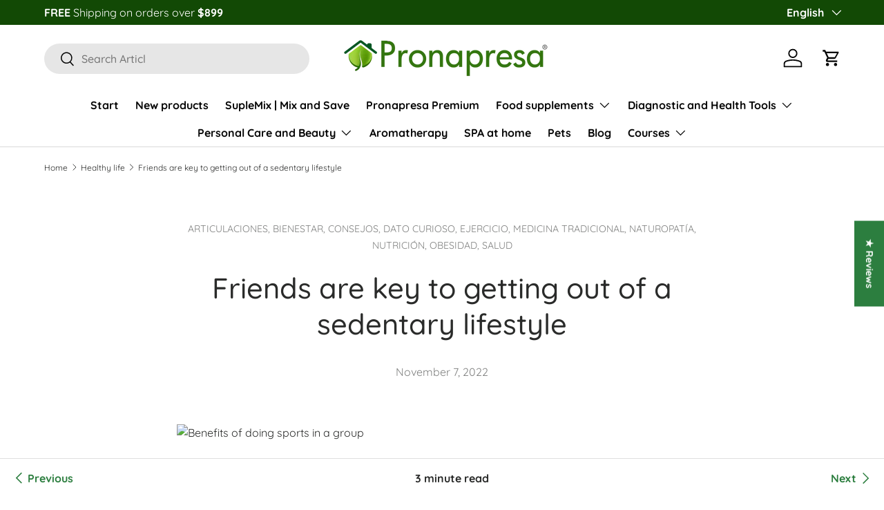

--- FILE ---
content_type: text/html; charset=utf-8
request_url: https://pronapresa.com/en/blogs/vida-saludable/los-amigos-son-pieza-clave-para-salir-del-sedentarismo
body_size: 75549
content:
<!doctype html>
<html class="no-js" lang="en" dir="ltr">
<head><meta charset="utf-8">
<meta name="viewport" content="width=device-width,initial-scale=1">
<title>Friends are key to getting out of a sedentary lifestyle &ndash; Pronapresa</title><link rel="canonical" href="https://pronapresa.com/en/blogs/vida-saludable/los-amigos-son-pieza-clave-para-salir-del-sedentarismo"><link rel="icon" href="//pronapresa.com/cdn/shop/files/Favicon_Pronapresa_180_x_180.png?crop=center&height=48&v=1709399374&width=48" type="image/png">
  <link rel="apple-touch-icon" href="//pronapresa.com/cdn/shop/files/Favicon_Pronapresa_180_x_180.png?crop=center&height=180&v=1709399374&width=180"><meta name="description" content="Getting into the habit of exercising is quite a challenge. For many people, physical activity is one of those goals that we set on January 1st. Maybe we started to achieve it, but by February it was diluted among the tangle of things we have to do in our daily lives."><meta property="og:site_name" content="Pronapresa">
<meta property="og:url" content="https://pronapresa.com/en/blogs/vida-saludable/los-amigos-son-pieza-clave-para-salir-del-sedentarismo">
<meta property="og:title" content="Friends are key to getting out of a sedentary lifestyle">
<meta property="og:type" content="article">
<meta property="og:description" content="Getting into the habit of exercising is quite a challenge. For many people, physical activity is one of those goals that we set on January 1st. Maybe we started to achieve it, but by February it was diluted among the tangle of things we have to do in our daily lives."><meta property="og:image" content="http://pronapresa.com/cdn/shop/articles/fa6aaee4f0e09c991609ec430193afa4.jpg?crop=center&height=1200&v=1684428841&width=1200">
  <meta property="og:image:secure_url" content="https://pronapresa.com/cdn/shop/articles/fa6aaee4f0e09c991609ec430193afa4.jpg?crop=center&height=1200&v=1684428841&width=1200">
  <meta property="og:image:width" content="2119">
  <meta property="og:image:height" content="1414"><meta name="twitter:site" content="@Pronapresa"><meta name="twitter:card" content="summary_large_image">
<meta name="twitter:title" content="Friends are key to getting out of a sedentary lifestyle">
<meta name="twitter:description" content="Getting into the habit of exercising is quite a challenge. For many people, physical activity is one of those goals that we set on January 1st. Maybe we started to achieve it, but by February it was diluted among the tangle of things we have to do in our daily lives.">
<link rel="preload" href="//pronapresa.com/cdn/shop/t/42/assets/main.css?v=117877229988737664671761161133" as="style"><style data-shopify>
@font-face {
  font-family: Quicksand;
  font-weight: 400;
  font-style: normal;
  font-display: swap;
  src: url("//pronapresa.com/cdn/fonts/quicksand/quicksand_n4.bf8322a9d1da765aa396ad7b6eeb81930a6214de.woff2") format("woff2"),
       url("//pronapresa.com/cdn/fonts/quicksand/quicksand_n4.fa4cbd232d3483059e72b11f7239959a64c98426.woff") format("woff");
}
@font-face {
  font-family: Quicksand;
  font-weight: 700;
  font-style: normal;
  font-display: swap;
  src: url("//pronapresa.com/cdn/fonts/quicksand/quicksand_n7.d375fe11182475f82f7bb6306a0a0e4018995610.woff2") format("woff2"),
       url("//pronapresa.com/cdn/fonts/quicksand/quicksand_n7.8ac2ae2fc4b90ef79aaa7aedb927d39f9f9aa3f4.woff") format("woff");
}
@font-face {
  font-family: Quicksand;
  font-weight: 500;
  font-style: normal;
  font-display: swap;
  src: url("//pronapresa.com/cdn/fonts/quicksand/quicksand_n5.8f86b119923a62b5ca76bc9a6fb25da7a7498802.woff2") format("woff2"),
       url("//pronapresa.com/cdn/fonts/quicksand/quicksand_n5.c31882e058f76d723a7b6b725ac3ca095b5a2a70.woff") format("woff");
}
@font-face {
  font-family: Quicksand;
  font-weight: 700;
  font-style: normal;
  font-display: swap;
  src: url("//pronapresa.com/cdn/fonts/quicksand/quicksand_n7.d375fe11182475f82f7bb6306a0a0e4018995610.woff2") format("woff2"),
       url("//pronapresa.com/cdn/fonts/quicksand/quicksand_n7.8ac2ae2fc4b90ef79aaa7aedb927d39f9f9aa3f4.woff") format("woff");
}
:root {
      --bg-color: 255 255 255 / 1.0;
      --bg-color-og: 255 255 255 / 1.0;
      --heading-color: 42 43 42;
      --text-color: 42 43 42;
      --text-color-og: 42 43 42;
      --scrollbar-color: 42 43 42;
      --link-color: 44 126 63;
      --link-color-og: 44 126 63;
      --star-color: 248 194 27;--swatch-border-color-default: 212 213 212;
        --swatch-border-color-active: 149 149 149;
        --swatch-card-size: 20px;
        --swatch-variant-picker-size: 64px;--color-scheme-1-bg: 244 244 244 / 1.0;
      --color-scheme-1-grad: linear-gradient(180deg, rgba(244, 244, 244, 1), rgba(244, 244, 244, 1) 100%);
      --color-scheme-1-heading: 44 126 63;
      --color-scheme-1-text: 42 43 42;
      --color-scheme-1-btn-bg: 44 126 63;
      --color-scheme-1-btn-text: 255 255 255;
      --color-scheme-1-btn-bg-hover: 81 155 98;--color-scheme-2-bg: 42 43 42 / 1.0;
      --color-scheme-2-grad: linear-gradient(225deg, rgba(51, 59, 67, 0.88) 8%, rgba(41, 47, 54, 1) 56%, rgba(20, 20, 20, 1) 92%);
      --color-scheme-2-heading: 146 197 122;
      --color-scheme-2-text: 255 255 255;
      --color-scheme-2-btn-bg: 44 126 63;
      --color-scheme-2-btn-text: 255 255 255;
      --color-scheme-2-btn-bg-hover: 81 155 98;--color-scheme-3-bg: 255 255 255 / 1.0;
      --color-scheme-3-grad: linear-gradient(81deg, rgba(255, 255, 255, 1) 2%, rgba(255, 255, 255, 1) 45%, rgba(255, 255, 255, 1) 49%, rgba(255, 255, 255, 1) 97%);
      --color-scheme-3-heading: 146 197 122;
      --color-scheme-3-text: 42 43 42;
      --color-scheme-3-btn-bg: 44 126 63;
      --color-scheme-3-btn-text: 255 255 255;
      --color-scheme-3-btn-bg-hover: 81 155 98;

      --drawer-bg-color: 255 255 255 / 1.0;
      --drawer-text-color: 42 43 42;

      --panel-bg-color: 244 244 244 / 1.0;
      --panel-heading-color: 42 43 42;
      --panel-text-color: 42 43 42;

      --in-stock-text-color: 44 126 63;
      --low-stock-text-color: 210 134 26;
      --very-low-stock-text-color: 180 12 28;
      --no-stock-text-color: 119 119 119;
      --no-stock-backordered-text-color: 119 119 119;

      --error-bg-color: 252 237 238;
      --error-text-color: 180 12 28;
      --success-bg-color: 232 246 234;
      --success-text-color: 44 126 63;
      --info-bg-color: 228 237 250;
      --info-text-color: 26 102 210;

      --heading-font-family: Quicksand, sans-serif;
      --heading-font-style: normal;
      --heading-font-weight: 500;
      --heading-scale-start: 2;

      --navigation-font-family: Quicksand, sans-serif;
      --navigation-font-style: normal;
      --navigation-font-weight: 700;--heading-text-transform: none;
--subheading-text-transform: none;
      --body-font-family: Quicksand, sans-serif;
      --body-font-style: normal;
      --body-font-weight: 400;
      --body-font-size: 16;

      --section-gap: 48;
      --heading-gap: calc(8 * var(--space-unit));--grid-column-gap: 20px;--btn-bg-color: 146 197 122;
      --btn-bg-hover-color: 171 211 153;
      --btn-text-color: 255 255 255;
      --btn-bg-color-og: 146 197 122;
      --btn-text-color-og: 255 255 255;
      --btn-alt-bg-color: 255 255 255;
      --btn-alt-bg-alpha: 1.0;
      --btn-alt-text-color: 42 43 42;
      --btn-border-width: 2px;
      --btn-padding-y: 12px;

      
      --btn-border-radius: 28px;
      

      --btn-lg-border-radius: 50%;
      --btn-icon-border-radius: 50%;
      --input-with-btn-inner-radius: var(--btn-border-radius);

      --input-bg-color: 255 255 255 / 1.0;
      --input-text-color: 42 43 42;
      --input-border-width: 2px;
      --input-border-radius: 26px;
      --textarea-border-radius: 12px;
      --input-border-radius: 28px;
      --input-lg-border-radius: 34px;
      --input-bg-color-diff-3: #f7f7f7;
      --input-bg-color-diff-6: #f0f0f0;

      --modal-border-radius: 16px;
      --modal-overlay-color: 0 0 0;
      --modal-overlay-opacity: 0.4;
      --drawer-border-radius: 16px;
      --overlay-border-radius: 0px;

      --custom-label-bg-color: 44 126 63 / 1.0;
      --custom-label-text-color: 255 255 255 / 1.0;--sale-label-bg-color: 44 126 63 / 1.0;
      --sale-label-text-color: 255 255 255 / 1.0;--sold-out-label-bg-color: 112 112 112 / 1.0;
      --sold-out-label-text-color: 255 255 255 / 1.0;--new-label-bg-color: 55 180 12 / 1.0;
      --new-label-text-color: 255 255 255 / 1.0;--preorder-label-bg-color: 0 166 237 / 1.0;
      --preorder-label-text-color: 255 255 255 / 1.0;

      --collection-label-color: 0 126 18 / 1.0;

      --page-width: 1260px;
      --gutter-sm: 20px;
      --gutter-md: 32px;
      --gutter-lg: 64px;

      --payment-terms-bg-color: #ffffff;

      --coll-card-bg-color: #F9F9F9;
      --coll-card-border-color: #f2f2f2;

      --card-highlight-bg-color: #F9F9F9;
      --card-highlight-text-color: 85 85 85;
      --card-highlight-border-color: #E1E1E1;--blend-bg-color: #f4f4f4;
        
          --aos-animate-duration: 0.6s;
        

        
          --aos-min-width: 0;
        
      

      --reading-width: 48em;
    }

    @media (max-width: 769px) {
      :root {
        --reading-width: 36em;
      }
    }
  </style><link rel="stylesheet" href="//pronapresa.com/cdn/shop/t/42/assets/main.css?v=117877229988737664671761161133">
  <script src="//pronapresa.com/cdn/shop/t/42/assets/main.js?v=129661173363203103461761161133" defer="defer"></script><link rel="preload" href="//pronapresa.com/cdn/fonts/quicksand/quicksand_n4.bf8322a9d1da765aa396ad7b6eeb81930a6214de.woff2" as="font" type="font/woff2" crossorigin fetchpriority="high"><link rel="preload" href="//pronapresa.com/cdn/fonts/quicksand/quicksand_n5.8f86b119923a62b5ca76bc9a6fb25da7a7498802.woff2" as="font" type="font/woff2" crossorigin fetchpriority="high"><link rel="stylesheet" href="//pronapresa.com/cdn/shop/t/42/assets/swatches.css?v=131193112921596181661761161188" media="print" onload="this.media='all'">
    <noscript><link rel="stylesheet" href="//pronapresa.com/cdn/shop/t/42/assets/swatches.css?v=131193112921596181661761161188"></noscript><script>window.performance && window.performance.mark && window.performance.mark('shopify.content_for_header.start');</script><meta name="apple-itunes-app" content="app-id=946717040">
<meta name="google-site-verification" content="TpiLfxbL6DVTa7sj2VWddrurVViPxbDKao-Ji6s_rsE">
<meta name="facebook-domain-verification" content="m3emuybnjibyep0o753zdmztaar9o9">
<meta name="facebook-domain-verification" content="zeyogqlcs4xs545032ulmw0daqrgyf">
<meta name="google-site-verification" content="sJqTlk8m8Odw1kRhX08OpSLYJjG3wTzhy6xvncl0nTQ">
<meta name="facebook-domain-verification" content="9cg73e4mnmana5bhjhtynq44z1jn7x">
<meta name="google-site-verification" content="9ho7AHDN0m1dKagdYtI7KBEZIbFqU-SQ7zKnfJHPsH0">
<meta name="google-site-verification" content="nEAsrmFJVMMLeUqvz2U4krVONUs0l2OSwvke5YUTsZk">
<meta name="google-site-verification" content="5m9t5Xkoaus3LvTKg6L76aU3lrIsLvb8PxrDe9mJlPM">
<meta id="shopify-digital-wallet" name="shopify-digital-wallet" content="/12559705/digital_wallets/dialog">
<meta name="shopify-checkout-api-token" content="ac5859f76a00cc1539a9edae364ebb2f">
<link rel="alternate" type="application/atom+xml" title="Feed" href="/en/blogs/vida-saludable.atom" />
<link rel="alternate" hreflang="x-default" href="https://pronapresa.com/blogs/vida-saludable/los-amigos-son-pieza-clave-para-salir-del-sedentarismo">
<link rel="alternate" hreflang="es" href="https://pronapresa.com/blogs/vida-saludable/los-amigos-son-pieza-clave-para-salir-del-sedentarismo">
<link rel="alternate" hreflang="en" href="https://pronapresa.com/en/blogs/vida-saludable/los-amigos-son-pieza-clave-para-salir-del-sedentarismo">
<script async="async" src="/checkouts/internal/preloads.js?locale=en-MX"></script>
<link rel="preconnect" href="https://shop.app" crossorigin="anonymous">
<script async="async" src="https://shop.app/checkouts/internal/preloads.js?locale=en-MX&shop_id=12559705" crossorigin="anonymous"></script>
<script id="apple-pay-shop-capabilities" type="application/json">{"shopId":12559705,"countryCode":"MX","currencyCode":"MXN","merchantCapabilities":["supports3DS"],"merchantId":"gid:\/\/shopify\/Shop\/12559705","merchantName":"Pronapresa","requiredBillingContactFields":["postalAddress","email","phone"],"requiredShippingContactFields":["postalAddress","email","phone"],"shippingType":"shipping","supportedNetworks":["visa","masterCard"],"total":{"type":"pending","label":"Pronapresa","amount":"1.00"},"shopifyPaymentsEnabled":true,"supportsSubscriptions":true}</script>
<script id="shopify-features" type="application/json">{"accessToken":"ac5859f76a00cc1539a9edae364ebb2f","betas":["rich-media-storefront-analytics"],"domain":"pronapresa.com","predictiveSearch":true,"shopId":12559705,"locale":"en"}</script>
<script>var Shopify = Shopify || {};
Shopify.shop = "pronapresa.myshopify.com";
Shopify.locale = "en";
Shopify.currency = {"active":"MXN","rate":"1.0"};
Shopify.country = "MX";
Shopify.theme = {"name":"Enterprise 2.0.1","id":137726361705,"schema_name":"Enterprise","schema_version":"2.0.1","theme_store_id":1657,"role":"main"};
Shopify.theme.handle = "null";
Shopify.theme.style = {"id":null,"handle":null};
Shopify.cdnHost = "pronapresa.com/cdn";
Shopify.routes = Shopify.routes || {};
Shopify.routes.root = "/en/";</script>
<script type="module">!function(o){(o.Shopify=o.Shopify||{}).modules=!0}(window);</script>
<script>!function(o){function n(){var o=[];function n(){o.push(Array.prototype.slice.apply(arguments))}return n.q=o,n}var t=o.Shopify=o.Shopify||{};t.loadFeatures=n(),t.autoloadFeatures=n()}(window);</script>
<script>
  window.ShopifyPay = window.ShopifyPay || {};
  window.ShopifyPay.apiHost = "shop.app\/pay";
  window.ShopifyPay.redirectState = null;
</script>
<script id="shop-js-analytics" type="application/json">{"pageType":"article"}</script>
<script defer="defer" async type="module" src="//pronapresa.com/cdn/shopifycloud/shop-js/modules/v2/client.init-shop-cart-sync_C5BV16lS.en.esm.js"></script>
<script defer="defer" async type="module" src="//pronapresa.com/cdn/shopifycloud/shop-js/modules/v2/chunk.common_CygWptCX.esm.js"></script>
<script type="module">
  await import("//pronapresa.com/cdn/shopifycloud/shop-js/modules/v2/client.init-shop-cart-sync_C5BV16lS.en.esm.js");
await import("//pronapresa.com/cdn/shopifycloud/shop-js/modules/v2/chunk.common_CygWptCX.esm.js");

  window.Shopify.SignInWithShop?.initShopCartSync?.({"fedCMEnabled":true,"windoidEnabled":true});

</script>
<script>
  window.Shopify = window.Shopify || {};
  if (!window.Shopify.featureAssets) window.Shopify.featureAssets = {};
  window.Shopify.featureAssets['shop-js'] = {"shop-cart-sync":["modules/v2/client.shop-cart-sync_ZFArdW7E.en.esm.js","modules/v2/chunk.common_CygWptCX.esm.js"],"init-fed-cm":["modules/v2/client.init-fed-cm_CmiC4vf6.en.esm.js","modules/v2/chunk.common_CygWptCX.esm.js"],"shop-button":["modules/v2/client.shop-button_tlx5R9nI.en.esm.js","modules/v2/chunk.common_CygWptCX.esm.js"],"shop-cash-offers":["modules/v2/client.shop-cash-offers_DOA2yAJr.en.esm.js","modules/v2/chunk.common_CygWptCX.esm.js","modules/v2/chunk.modal_D71HUcav.esm.js"],"init-windoid":["modules/v2/client.init-windoid_sURxWdc1.en.esm.js","modules/v2/chunk.common_CygWptCX.esm.js"],"shop-toast-manager":["modules/v2/client.shop-toast-manager_ClPi3nE9.en.esm.js","modules/v2/chunk.common_CygWptCX.esm.js"],"init-shop-email-lookup-coordinator":["modules/v2/client.init-shop-email-lookup-coordinator_B8hsDcYM.en.esm.js","modules/v2/chunk.common_CygWptCX.esm.js"],"init-shop-cart-sync":["modules/v2/client.init-shop-cart-sync_C5BV16lS.en.esm.js","modules/v2/chunk.common_CygWptCX.esm.js"],"avatar":["modules/v2/client.avatar_BTnouDA3.en.esm.js"],"pay-button":["modules/v2/client.pay-button_FdsNuTd3.en.esm.js","modules/v2/chunk.common_CygWptCX.esm.js"],"init-customer-accounts":["modules/v2/client.init-customer-accounts_DxDtT_ad.en.esm.js","modules/v2/client.shop-login-button_C5VAVYt1.en.esm.js","modules/v2/chunk.common_CygWptCX.esm.js","modules/v2/chunk.modal_D71HUcav.esm.js"],"init-shop-for-new-customer-accounts":["modules/v2/client.init-shop-for-new-customer-accounts_ChsxoAhi.en.esm.js","modules/v2/client.shop-login-button_C5VAVYt1.en.esm.js","modules/v2/chunk.common_CygWptCX.esm.js","modules/v2/chunk.modal_D71HUcav.esm.js"],"shop-login-button":["modules/v2/client.shop-login-button_C5VAVYt1.en.esm.js","modules/v2/chunk.common_CygWptCX.esm.js","modules/v2/chunk.modal_D71HUcav.esm.js"],"init-customer-accounts-sign-up":["modules/v2/client.init-customer-accounts-sign-up_CPSyQ0Tj.en.esm.js","modules/v2/client.shop-login-button_C5VAVYt1.en.esm.js","modules/v2/chunk.common_CygWptCX.esm.js","modules/v2/chunk.modal_D71HUcav.esm.js"],"shop-follow-button":["modules/v2/client.shop-follow-button_Cva4Ekp9.en.esm.js","modules/v2/chunk.common_CygWptCX.esm.js","modules/v2/chunk.modal_D71HUcav.esm.js"],"checkout-modal":["modules/v2/client.checkout-modal_BPM8l0SH.en.esm.js","modules/v2/chunk.common_CygWptCX.esm.js","modules/v2/chunk.modal_D71HUcav.esm.js"],"lead-capture":["modules/v2/client.lead-capture_Bi8yE_yS.en.esm.js","modules/v2/chunk.common_CygWptCX.esm.js","modules/v2/chunk.modal_D71HUcav.esm.js"],"shop-login":["modules/v2/client.shop-login_D6lNrXab.en.esm.js","modules/v2/chunk.common_CygWptCX.esm.js","modules/v2/chunk.modal_D71HUcav.esm.js"],"payment-terms":["modules/v2/client.payment-terms_CZxnsJam.en.esm.js","modules/v2/chunk.common_CygWptCX.esm.js","modules/v2/chunk.modal_D71HUcav.esm.js"]};
</script>
<script>(function() {
  var isLoaded = false;
  function asyncLoad() {
    if (isLoaded) return;
    isLoaded = true;
    var urls = ["https:\/\/cdn.fera.ai\/js\/fera.placeholder.js?shop=pronapresa.myshopify.com","https:\/\/chimpstatic.com\/mcjs-connected\/js\/users\/c6e67d15b2447fb0b0694f930\/76c62bdb464449dc9d060e412.js?shop=pronapresa.myshopify.com","https:\/\/cdn.shopify.com\/s\/files\/1\/0683\/1371\/0892\/files\/splmn-shopify-prod-August-31.min.js?v=1693985059\u0026shop=pronapresa.myshopify.com","https:\/\/sdks.automizely.com\/conversions\/v1\/conversions.js?app_connection_id=56057b30697e406b9669cd1984280ec0\u0026mapped_org_id=7fbf03ca4c3559de488198e305d19636_v1\u0026shop=pronapresa.myshopify.com","https:\/\/sdks.automizely.com\/recommendations\/v1\/pz-recommendations.umd.js?connection_id=8a9b772131e58540582c82f9bc947b21_v1\u0026org_id=7fbf03ca4c3559de488198e305d19636_v1\u0026app_key=pronapresa\u0026app_name=personalization\u0026shop=pronapresa.myshopify.com"];
    for (var i = 0; i < urls.length; i++) {
      var s = document.createElement('script');
      s.type = 'text/javascript';
      s.async = true;
      s.src = urls[i];
      var x = document.getElementsByTagName('script')[0];
      x.parentNode.insertBefore(s, x);
    }
  };
  if(window.attachEvent) {
    window.attachEvent('onload', asyncLoad);
  } else {
    window.addEventListener('load', asyncLoad, false);
  }
})();</script>
<script id="__st">var __st={"a":12559705,"offset":-21600,"reqid":"039190d5-fe9d-4ba7-a1f5-38b9462f7c16-1768634014","pageurl":"pronapresa.com\/en\/blogs\/vida-saludable\/los-amigos-son-pieza-clave-para-salir-del-sedentarismo","s":"articles-557980975209","u":"b36d795875ae","p":"article","rtyp":"article","rid":557980975209};</script>
<script>window.ShopifyPaypalV4VisibilityTracking = true;</script>
<script id="captcha-bootstrap">!function(){'use strict';const t='contact',e='account',n='new_comment',o=[[t,t],['blogs',n],['comments',n],[t,'customer']],c=[[e,'customer_login'],[e,'guest_login'],[e,'recover_customer_password'],[e,'create_customer']],r=t=>t.map((([t,e])=>`form[action*='/${t}']:not([data-nocaptcha='true']) input[name='form_type'][value='${e}']`)).join(','),a=t=>()=>t?[...document.querySelectorAll(t)].map((t=>t.form)):[];function s(){const t=[...o],e=r(t);return a(e)}const i='password',u='form_key',d=['recaptcha-v3-token','g-recaptcha-response','h-captcha-response',i],f=()=>{try{return window.sessionStorage}catch{return}},m='__shopify_v',_=t=>t.elements[u];function p(t,e,n=!1){try{const o=window.sessionStorage,c=JSON.parse(o.getItem(e)),{data:r}=function(t){const{data:e,action:n}=t;return t[m]||n?{data:e,action:n}:{data:t,action:n}}(c);for(const[e,n]of Object.entries(r))t.elements[e]&&(t.elements[e].value=n);n&&o.removeItem(e)}catch(o){console.error('form repopulation failed',{error:o})}}const l='form_type',E='cptcha';function T(t){t.dataset[E]=!0}const w=window,h=w.document,L='Shopify',v='ce_forms',y='captcha';let A=!1;((t,e)=>{const n=(g='f06e6c50-85a8-45c8-87d0-21a2b65856fe',I='https://cdn.shopify.com/shopifycloud/storefront-forms-hcaptcha/ce_storefront_forms_captcha_hcaptcha.v1.5.2.iife.js',D={infoText:'Protected by hCaptcha',privacyText:'Privacy',termsText:'Terms'},(t,e,n)=>{const o=w[L][v],c=o.bindForm;if(c)return c(t,g,e,D).then(n);var r;o.q.push([[t,g,e,D],n]),r=I,A||(h.body.append(Object.assign(h.createElement('script'),{id:'captcha-provider',async:!0,src:r})),A=!0)});var g,I,D;w[L]=w[L]||{},w[L][v]=w[L][v]||{},w[L][v].q=[],w[L][y]=w[L][y]||{},w[L][y].protect=function(t,e){n(t,void 0,e),T(t)},Object.freeze(w[L][y]),function(t,e,n,w,h,L){const[v,y,A,g]=function(t,e,n){const i=e?o:[],u=t?c:[],d=[...i,...u],f=r(d),m=r(i),_=r(d.filter((([t,e])=>n.includes(e))));return[a(f),a(m),a(_),s()]}(w,h,L),I=t=>{const e=t.target;return e instanceof HTMLFormElement?e:e&&e.form},D=t=>v().includes(t);t.addEventListener('submit',(t=>{const e=I(t);if(!e)return;const n=D(e)&&!e.dataset.hcaptchaBound&&!e.dataset.recaptchaBound,o=_(e),c=g().includes(e)&&(!o||!o.value);(n||c)&&t.preventDefault(),c&&!n&&(function(t){try{if(!f())return;!function(t){const e=f();if(!e)return;const n=_(t);if(!n)return;const o=n.value;o&&e.removeItem(o)}(t);const e=Array.from(Array(32),(()=>Math.random().toString(36)[2])).join('');!function(t,e){_(t)||t.append(Object.assign(document.createElement('input'),{type:'hidden',name:u})),t.elements[u].value=e}(t,e),function(t,e){const n=f();if(!n)return;const o=[...t.querySelectorAll(`input[type='${i}']`)].map((({name:t})=>t)),c=[...d,...o],r={};for(const[a,s]of new FormData(t).entries())c.includes(a)||(r[a]=s);n.setItem(e,JSON.stringify({[m]:1,action:t.action,data:r}))}(t,e)}catch(e){console.error('failed to persist form',e)}}(e),e.submit())}));const S=(t,e)=>{t&&!t.dataset[E]&&(n(t,e.some((e=>e===t))),T(t))};for(const o of['focusin','change'])t.addEventListener(o,(t=>{const e=I(t);D(e)&&S(e,y())}));const B=e.get('form_key'),M=e.get(l),P=B&&M;t.addEventListener('DOMContentLoaded',(()=>{const t=y();if(P)for(const e of t)e.elements[l].value===M&&p(e,B);[...new Set([...A(),...v().filter((t=>'true'===t.dataset.shopifyCaptcha))])].forEach((e=>S(e,t)))}))}(h,new URLSearchParams(w.location.search),n,t,e,['guest_login'])})(!0,!0)}();</script>
<script integrity="sha256-4kQ18oKyAcykRKYeNunJcIwy7WH5gtpwJnB7kiuLZ1E=" data-source-attribution="shopify.loadfeatures" defer="defer" src="//pronapresa.com/cdn/shopifycloud/storefront/assets/storefront/load_feature-a0a9edcb.js" crossorigin="anonymous"></script>
<script crossorigin="anonymous" defer="defer" src="//pronapresa.com/cdn/shopifycloud/storefront/assets/shopify_pay/storefront-65b4c6d7.js?v=20250812"></script>
<script data-source-attribution="shopify.dynamic_checkout.dynamic.init">var Shopify=Shopify||{};Shopify.PaymentButton=Shopify.PaymentButton||{isStorefrontPortableWallets:!0,init:function(){window.Shopify.PaymentButton.init=function(){};var t=document.createElement("script");t.src="https://pronapresa.com/cdn/shopifycloud/portable-wallets/latest/portable-wallets.en.js",t.type="module",document.head.appendChild(t)}};
</script>
<script data-source-attribution="shopify.dynamic_checkout.buyer_consent">
  function portableWalletsHideBuyerConsent(e){var t=document.getElementById("shopify-buyer-consent"),n=document.getElementById("shopify-subscription-policy-button");t&&n&&(t.classList.add("hidden"),t.setAttribute("aria-hidden","true"),n.removeEventListener("click",e))}function portableWalletsShowBuyerConsent(e){var t=document.getElementById("shopify-buyer-consent"),n=document.getElementById("shopify-subscription-policy-button");t&&n&&(t.classList.remove("hidden"),t.removeAttribute("aria-hidden"),n.addEventListener("click",e))}window.Shopify?.PaymentButton&&(window.Shopify.PaymentButton.hideBuyerConsent=portableWalletsHideBuyerConsent,window.Shopify.PaymentButton.showBuyerConsent=portableWalletsShowBuyerConsent);
</script>
<script data-source-attribution="shopify.dynamic_checkout.cart.bootstrap">document.addEventListener("DOMContentLoaded",(function(){function t(){return document.querySelector("shopify-accelerated-checkout-cart, shopify-accelerated-checkout")}if(t())Shopify.PaymentButton.init();else{new MutationObserver((function(e,n){t()&&(Shopify.PaymentButton.init(),n.disconnect())})).observe(document.body,{childList:!0,subtree:!0})}}));
</script>
<script id='scb4127' type='text/javascript' async='' src='https://pronapresa.com/cdn/shopifycloud/privacy-banner/storefront-banner.js'></script><link id="shopify-accelerated-checkout-styles" rel="stylesheet" media="screen" href="https://pronapresa.com/cdn/shopifycloud/portable-wallets/latest/accelerated-checkout-backwards-compat.css" crossorigin="anonymous">
<style id="shopify-accelerated-checkout-cart">
        #shopify-buyer-consent {
  margin-top: 1em;
  display: inline-block;
  width: 100%;
}

#shopify-buyer-consent.hidden {
  display: none;
}

#shopify-subscription-policy-button {
  background: none;
  border: none;
  padding: 0;
  text-decoration: underline;
  font-size: inherit;
  cursor: pointer;
}

#shopify-subscription-policy-button::before {
  box-shadow: none;
}

      </style>
<script id="sections-script" data-sections="header,footer" defer="defer" src="//pronapresa.com/cdn/shop/t/42/compiled_assets/scripts.js?v=6650"></script>
<script>window.performance && window.performance.mark && window.performance.mark('shopify.content_for_header.end');</script>

    <script src="//pronapresa.com/cdn/shop/t/42/assets/animate-on-scroll.js?v=15249566486942820451761161116" defer="defer"></script>
    <link rel="stylesheet" href="//pronapresa.com/cdn/shop/t/42/assets/animate-on-scroll.css?v=116194678796051782541761161115">
  

  <script>document.documentElement.className = document.documentElement.className.replace('no-js', 'js');</script><!-- CC Custom Head Start --><!-- CC Custom Head End --><!-- BEGIN app block: shopify://apps/mercado-pago-antifraud-plus/blocks/embed-block/b19ea721-f94a-4308-bee5-0057c043bac5 -->
<!-- BEGIN app snippet: send-melidata-report --><script>
  const MLD_IS_DEV = false;
  const CART_TOKEN_KEY = 'cartToken';
  const USER_SESSION_ID_KEY = 'pf_user_session_id';
  const EVENT_TYPE = 'event';
  const MLD_PLATFORM_NAME = 'shopify';
  const PLATFORM_VERSION = '1.0.0';
  const MLD_PLUGIN_VERSION = '0.1.0';
  const NAVIGATION_DATA_PATH = 'pf/navigation_data';
  const MELIDATA_TRACKS_URL = 'https://api.mercadopago.com/v1/plugins/melidata/tracks';
  const BUSINESS_NAME = 'mercadopago';
  const MLD_MELI_SESSION_ID_KEY = 'meli_session_id';
  const EVENT_NAME = 'navigation_data'

  const SEND_MELIDATA_REPORT_NAME = MLD_IS_DEV ? 'send_melidata_report_test' : 'send_melidata_report';
  const SUCCESS_SENDING_MELIDATA_REPORT_VALUE = 'SUCCESS_SENDING_MELIDATA_REPORT';
  const FAILED_SENDING_MELIDATA_REPORT_VALUE = 'FAILED_SENDING_MELIDATA_REPORT';

  const userAgent = navigator.userAgent;
  const startTime = Date.now();
  const deviceId = sessionStorage.getItem(MLD_MELI_SESSION_ID_KEY) ?? '';
  const cartToken = localStorage.getItem(CART_TOKEN_KEY) ?? '';
  const userSessionId = generateUserSessionId();
  const shopId = __st?.a ?? '';
  const shopUrl = Shopify?.shop ?? '';
  const country = Shopify?.country ?? '';

  const siteIdMap = {
    BR: 'MLB',
    MX: 'MLM',
    CO: 'MCO',
    CL: 'MLC',
    UY: 'MLU',
    PE: 'MPE',
    AR: 'MLA',
  };

  function getSiteId() {
    return siteIdMap[country] ?? 'MLB';
  }

  function detectBrowser() {
    switch (true) {
      case /Edg/.test(userAgent):
        return 'Microsoft Edge';
      case /Chrome/.test(userAgent) && !/Edg/.test(userAgent):
        return 'Chrome';
      case /Firefox/.test(userAgent):
        return 'Firefox';
      case /Safari/.test(userAgent) && !/Chrome/.test(userAgent):
        return 'Safari';
      case /Opera/.test(userAgent) || /OPR/.test(userAgent):
        return 'Opera';
      case /Trident/.test(userAgent) || /MSIE/.test(userAgent):
        return 'Internet Explorer';
      case /Edge/.test(userAgent):
        return 'Microsoft Edge (Legacy)';
      default:
        return 'Unknown';
    }
  }

  function detectDevice() {
    switch (true) {
      case /android/i.test(userAgent):
        return '/mobile/android';
      case /iPad|iPhone|iPod/.test(userAgent):
        return '/mobile/ios';
      case /mobile/i.test(userAgent):
        return '/mobile';
      default:
        return '/web/desktop';
    }
  }

  function getPageTimeCount() {
    const endTime = Date.now();
    const timeSpent = endTime - startTime;
    return timeSpent;
  }

  function buildURLPath(fullUrl) {
    try {
      const url = new URL(fullUrl);
      return url.pathname;
    } catch (error) {
      return '';
    }
  }

  function generateUUID() {
    return 'pf-' + Date.now() + '-' + Math.random().toString(36).substring(2, 9);
  }

  function generateUserSessionId() {
    const uuid = generateUUID();
    const userSessionId = sessionStorage.getItem(USER_SESSION_ID_KEY);
    if (!userSessionId) {
      sessionStorage.setItem(USER_SESSION_ID_KEY, uuid);
      return uuid;
    }
    return userSessionId;
  }

  function sendMelidataReport() {
    try {
      const payload = {
        platform: {
          name: MLD_PLATFORM_NAME,
          version: PLATFORM_VERSION,
          uri: '/',
          location: '/',
        },
        plugin: {
          version: MLD_PLUGIN_VERSION,
        },
        user: {
          uid: userSessionId,
        },
        application: {
          business: BUSINESS_NAME,
          site_id: getSiteId(),
          version: PLATFORM_VERSION,
        },
        device: {
          platform: detectDevice(),
        },
        events: [
          {
            path: NAVIGATION_DATA_PATH,
            id: userSessionId,
            type: EVENT_TYPE,
            user_local_timestamp: new Date().toISOString(),
            metadata_type: EVENT_TYPE,
            metadata: {
              event: {
                element: 'window',
                action: 'load',
                target: 'body',
                label: EVENT_NAME,
              },
              configs: [
                {
                  config_name: 'page_time',
                  new_value: getPageTimeCount().toString(),
                },
                {
                  config_name: 'shop',
                  new_value: shopUrl,
                },
                {
                  config_name: 'shop_id',
                  new_value: String(shopId),
                },
                {
                  config_name: 'pf_user_session_id',
                  new_value: userSessionId,
                },
                {
                  config_name: 'current_page',
                  new_value: location.pathname,
                },
                {
                  config_name: 'last_page',
                  new_value: buildURLPath(document.referrer),
                },
                {
                  config_name: 'is_device_generated',
                  new_value: String(!!deviceId),
                },
                {
                  config_name: 'browser',
                  new_value: detectBrowser(),
                },
                {
                  config_name: 'cart_token',
                  new_value: cartToken.slice(1, -1),
                },
              ],
            },
          },
        ],
      };

      const success = navigator.sendBeacon(MELIDATA_TRACKS_URL, JSON.stringify(payload));
      if (success) {
        registerDatadogEvent(SEND_MELIDATA_REPORT_NAME, SUCCESS_SENDING_MELIDATA_REPORT_VALUE, `[${EVENT_NAME}]`, shopUrl);
      } else {
        registerDatadogEvent(SEND_MELIDATA_REPORT_NAME, FAILED_SENDING_MELIDATA_REPORT_VALUE, `[${EVENT_NAME}]`, shopUrl);
      }
    } catch (error) {
      registerDatadogEvent(SEND_MELIDATA_REPORT_NAME, FAILED_SENDING_MELIDATA_REPORT_VALUE, `[${EVENT_NAME}]: ${error}`, shopUrl);
    }
  }
  window.addEventListener('beforeunload', sendMelidataReport);
</script><!-- END app snippet -->
<!-- END app block --><!-- BEGIN app block: shopify://apps/seguno-popups/blocks/popup-app-embed/f53bd66f-9a20-4ce2-ae2e-ccbd0148bd4b --><meta property="seguno:shop-id" content="12559705" />


<!-- END app block --><!-- BEGIN app block: shopify://apps/sitemap-noindex-pro-seo/blocks/app-embed/4d815e2c-5af0-46ba-8301-d0f9cf660031 --><meta name="robots" content="index,follow" />
<!-- END app block --><!-- BEGIN app block: shopify://apps/instaindex/blocks/seo-tags/b4acb396-1232-4a24-bdc0-89d05041b7ff --><script type="application/ld+json" class="instaindex-json-schema-tag">
    {
      "@context": "https://schema.org",
      "@graph": [{
  "@type": "OnlineStore",
  "@id": "https://pronapresa.com/#organization",
  "name": "Pronapresa","description": "La mejor Tienda Naturopática en Línea de México. Suplementos alimenticios naturales y productos naturistas de las mejores marcas a precios de mayoreo. Catálogo de aparatología, equipos de Naturopatía y terapias alternativas para spa, hogar o negocio a los mejores precios.","url": "https://pronapresa.com", "logo": "https://cdn.shopify.com/s/files/1/1255/9705/files/2048X512_LOGO_pronapresa_green_verde_copia.png?v=1614296611", "contactPoint": {
    "@type": "ContactPoint",
    "@id": "https://pronapresa.com/#contactpoint",
    "contactType": "customer service",
    "telephone": "2223402244",
    "email": "ventas@pronapresa.com"
  }, "address": {
    "@type": "PostalAddress",
    "@id": "https://pronapresa.com/#address",
    "streetAddress": "Calzada del Farol s\/n",
    "addressLocality": "Heroica Puebla de Zaragoza",
    "addressRegion": "Puebla",
    "postalCode": "72170",
    "addressCountry": "MX"
  }}
,{
  "@type": "WebSite",
  "@id": "https://pronapresa.com/#website",
  "url": "https://pronapresa.com/",
  "name": "Pronapresa",
  "publisher": {
    "@id": "https://pronapresa.com/#organization"
  },
  "potentialAction": {
    "@type": "SearchAction",
    "target": "https://pronapresa.com/search?q={search_term_string}",
    "query-input": "required name=search_term_string"
  },
  "inLanguage": "en"
}
,

{
  "@type": "ImageObject",
  "@id": "https://pronapresa.com/en/blogs/vida-saludable/los-amigos-son-pieza-clave-para-salir-del-sedentarismo#primaryimage",
  "inLanguage": "en",
  "url": "https://pronapresa.com/cdn/shop/articles/fa6aaee4f0e09c991609ec430193afa4.jpg?v=1684428841&width=2000",
  "contentUrl": "https://pronapresa.com/cdn/shop/articles/fa6aaee4f0e09c991609ec430193afa4.jpg?v=1684428841&width=2000",
  "width": "2119",
  "height": "1414",
  "caption": "Los amigos son pieza clave para salir del sedentarismo"
}
,{
  "@type": "BreadcrumbList",
  "@id": "https://pronapresa.com/en/blogs/vida-saludable/los-amigos-son-pieza-clave-para-salir-del-sedentarismo#breadcrumb",
  "itemListElement": [
    {
      "@type": "ListItem",
      "position": 1,
      "item": {
        "@id": "https://pronapresa.com/",
        "name": "Home"
      }
    },{
        "@type": "ListItem",
        "position": 2,
        "item": {
          "@id": "/en/blogs/vida-saludable",
          "name": "Healthy life"
        }
      },
      {
        "@type": "ListItem",
        "position": 3,
        "item": {
          "@id": "https://pronapresa.com/en/blogs/vida-saludable/los-amigos-son-pieza-clave-para-salir-del-sedentarismo",
          "name": "Friends are key to getting out of a sedentary lifestyle "
        }
      }]
}
,
{
  "@type": "WebPage",
  "@id": "https://pronapresa.com/en/blogs/vida-saludable/los-amigos-son-pieza-clave-para-salir-del-sedentarismo#webpage",
  "url": "https://pronapresa.com/en/blogs/vida-saludable/los-amigos-son-pieza-clave-para-salir-del-sedentarismo",
  "name": "Friends are key to getting out of a sedentary lifestyle","isPartOf": {
    "@id": "https://pronapresa.com/#website"
  },"about": {
    "@id": "https://pronapresa.com/#organization"
  },"primaryImageOfPage": {
    "@id": "https://pronapresa.com/en/blogs/vida-saludable/los-amigos-son-pieza-clave-para-salir-del-sedentarismo#primaryimage"
  },
  "image": [
    {
      "@id": "https://pronapresa.com/en/blogs/vida-saludable/los-amigos-son-pieza-clave-para-salir-del-sedentarismo#primaryimage"
    }
  ],"datePublished": "2022-11-07T20:57:37.000-0600","dateModified": "2023-05-18T10:54:01.000-0600","description": "Getting into the habit of exercising is quite a challenge. For many people, physical activity is one of those goals that we set on January 1st. Maybe we started to achieve it, but by February it was diluted among the tangle of things we have to do in our daily lives.","breadcrumb": {
    "@id": "https://pronapresa.com/en/blogs/vida-saludable/los-amigos-son-pieza-clave-para-salir-del-sedentarismo#breadcrumb"
  },"inLanguage": "en",
  "potentialAction": {
    "@type": "ReadAction",
    "target": [
      "https://pronapresa.com/en/blogs/vida-saludable/los-amigos-son-pieza-clave-para-salir-del-sedentarismo"
    ]
  }
}
,{
  "@type": "Article",
  "@id": "https://pronapresa.com/en/blogs/vida-saludable/los-amigos-son-pieza-clave-para-salir-del-sedentarismo#article",
  "headline": "Friends are key to getting out of a sedentary lifestyle ",
  "description": "have the habit of Exercising is quite a challenge. For many people, physical activity is one of those goals that we set on January 1st. Maybe we started to a...",
  "isPartOf": {
    "@id": "https://pronapresa.com/en/blogs/vida-saludable/los-amigos-son-pieza-clave-para-salir-del-sedentarismo#webpage"
  },
  "mainEntityOfPage": {
    "@id": "https://pronapresa.com/en/blogs/vida-saludable/los-amigos-son-pieza-clave-para-salir-del-sedentarismo#webpage"
  },
  "datePublished": "2022-11-07T20:57:37.000-0600",
  "dateModified": "2023-05-18T10:54:01.000-0600",
  "publisher": {
    "@id": "https://pronapresa.com/#organization"
  },
  "author": {
    "@type": "Person",
    "@id": "https://pronapresa.com/#person/rafael-alvarez",
    "name": "Rafael Alvarez"
  },
  "image": [
    {
      "@id": "https://pronapresa.com/en/blogs/vida-saludable/los-amigos-son-pieza-clave-para-salir-del-sedentarismo#primaryimage"
    }
  ]}
]
    }
  </script>


<!-- BEGIN app snippet: speculation-rules --><script type="speculationrules">
{
  "prerender": [
    {
      "where": {
        "or": [
          { "href_matches": "/en" },{ "href_matches": "/en/collections/*" },{ "href_matches": "/en/products/*" },{ "href_matches": "/en/pages/*" },{ "href_matches": "/en/blogs/*" }
        ]
      },
      "eagerness": "moderate"
    }
  ]
}
</script><!-- END app snippet -->

<!-- END app block --><!-- BEGIN app block: shopify://apps/seowill-redirects/blocks/brokenlink-404/cc7b1996-e567-42d0-8862-356092041863 -->
<!-- END app block --><!-- BEGIN app block: shopify://apps/scala-parcelamentos/blocks/cartCSS/def817a5-48c7-43b3-b8b9-553076d860c7 -->

<style data-shopify>    .parcelatorCart p {    color:!important;            color: #ff0000;    font-size: 0.7em;    margin-top: 0px !important;    margin-bottom: 0px !important;    margin-inline-end: 0px !important;  }</style>

<!-- END app block --><!-- BEGIN app block: shopify://apps/scala-parcelamentos/blocks/collectionCSS/def817a5-48c7-43b3-b8b9-553076d860c7 -->

<style data-shopify>.parcelatorCollection p {    color:#ff0000!important;            text-align: center;            font-size: 0.7em;    }      .parcelatorCollection p:first-of-type{  margin-top: 0px !important;  }  .parcelatorCollection p:last-of-type{    margin-bottom: 0px !important;  }</style>

<!-- END app block --><!-- BEGIN app block: shopify://apps/aftership-personalization/blocks/aftership-personalization/a3defeb3-0cab-4254-bd92-41fa7c497d49 --><script>  
  (() => {
    window.AfterShipPersonalization = window.AfterShipPersonalization || {};
    window.AfterShipPersonalization.Extension = window.AfterShipPersonalization.Extension || {};

    window.AfterShipPersonalization.Extension.personalization = {
      status: 'enabled',
    }
  })();
</script>

<script async>
  (() => {
    const apzInitScript = Array.from(document.getElementsByTagName('script')).find(script => 
      script.textContent.includes('urls = [') && !script.src
    );
    const urlMatch = apzInitScript?.textContent.match(/var urls = \["(.*?)"\]/);
    let APZScript =`${"https://sdks.automizely.com"}/recommendations/v1/pz-recommendations.umd.js`;
    try {
      const urlsString = urlMatch[1]
      if (!urlsString) {
        throw APZScript;
      }
      const urls = urlsString.split('","').map(url => url.replace(/\\u([\dA-Fa-f]{4})/g, (_, code) => String.fromCharCode(parseInt(code, 16))).replace(/\\/g, ''));
      const apzURL = urls.find(item => item.includes('pz-recommendations'))
      if (!apzURL) {
        throw APZScript;
      }
      const params = new URL(apzURL).searchParams;
      const queryParams = {
        connection_id: params.get('connection_id'),
        org_id: params.get('org_id'),
        app_key: params.get('app_key'),
        app_name: params.get('app_name'),
        shop: params.get('shop')
      };
      const { connection_id, org_id, app_key, app_name, shop } = queryParams;
      if (connection_id) {
        APZScript = `${APZScript}?connection_id=${connection_id}&org_id=${org_id}&app_key=${app_key}&app_name=${app_name}&shop=${shop}`;
      }
    } catch (e) {
      console.error("URL resolution failed, use the default URL:", e);
    }
    const injectedAPZScript = document.querySelectorAll(`script[src^="${APZScript}"]`).length;
    if (injectedAPZScript) {
      return
    }
    const script = document.createElement('script');
    script.src = APZScript;
    script.async = true;
    document.head.appendChild(script);
  })()
</script>

<!-- END app block --><!-- BEGIN app block: shopify://apps/judge-me-reviews/blocks/judgeme_core/61ccd3b1-a9f2-4160-9fe9-4fec8413e5d8 --><!-- Start of Judge.me Core -->






<link rel="dns-prefetch" href="https://cdnwidget.judge.me">
<link rel="dns-prefetch" href="https://cdn.judge.me">
<link rel="dns-prefetch" href="https://cdn1.judge.me">
<link rel="dns-prefetch" href="https://api.judge.me">

<script data-cfasync='false' class='jdgm-settings-script'>window.jdgmSettings={"pagination":5,"disable_web_reviews":true,"badge_no_review_text":"No reviews","badge_n_reviews_text":"{{ n }} review/reviews","badge_star_color":"#FBC816","hide_badge_preview_if_no_reviews":false,"badge_hide_text":false,"enforce_center_preview_badge":false,"widget_title":"Customer Reviews","widget_open_form_text":"Write a review","widget_close_form_text":"Cancel review","widget_refresh_page_text":"Refresh page","widget_summary_text":"Based on {{ number_of_reviews }} review/reviews","widget_no_review_text":"Be the first to write a review","widget_name_field_text":"Display name","widget_verified_name_field_text":"Verified Name (public)","widget_name_placeholder_text":"Display name","widget_required_field_error_text":"This field is required.","widget_email_field_text":"Email address","widget_verified_email_field_text":"Verified Email (private, can not be edited)","widget_email_placeholder_text":"Your email address","widget_email_field_error_text":"Please enter a valid email address.","widget_rating_field_text":"Rating","widget_review_title_field_text":"Review Title","widget_review_title_placeholder_text":"Give your review a title","widget_review_body_field_text":"Review content","widget_review_body_placeholder_text":"Start writing here...","widget_pictures_field_text":"Picture/Video (optional)","widget_submit_review_text":"Submit Review","widget_submit_verified_review_text":"Submit Verified Review","widget_submit_success_msg_with_auto_publish":"Thank you! Please refresh the page in a few moments to see your review. You can remove or edit your review by logging into \u003ca href='https://judge.me/login' target='_blank' rel='nofollow noopener'\u003eJudge.me\u003c/a\u003e","widget_submit_success_msg_no_auto_publish":"Thank you! Your review will be published as soon as it is approved by the shop admin. You can remove or edit your review by logging into \u003ca href='https://judge.me/login' target='_blank' rel='nofollow noopener'\u003eJudge.me\u003c/a\u003e","widget_show_default_reviews_out_of_total_text":"Showing {{ n_reviews_shown }} out of {{ n_reviews }} reviews.","widget_show_all_link_text":"Show all","widget_show_less_link_text":"Show less","widget_author_said_text":"{{ reviewer_name }} said:","widget_days_text":"{{ n }} days ago","widget_weeks_text":"{{ n }} week/weeks ago","widget_months_text":"{{ n }} month/months ago","widget_years_text":"{{ n }} year/years ago","widget_yesterday_text":"Yesterday","widget_today_text":"Today","widget_replied_text":"\u003e\u003e {{ shop_name }} replied:","widget_read_more_text":"Read more","widget_reviewer_name_as_initial":"last_initial","widget_rating_filter_color":"#fbcd0a","widget_rating_filter_see_all_text":"See all reviews","widget_sorting_most_recent_text":"Most Recent","widget_sorting_highest_rating_text":"Highest Rating","widget_sorting_lowest_rating_text":"Lowest Rating","widget_sorting_with_pictures_text":"Only Pictures","widget_sorting_most_helpful_text":"Most Helpful","widget_open_question_form_text":"Ask a question","widget_reviews_subtab_text":"Reviews","widget_questions_subtab_text":"Questions","widget_question_label_text":"Question","widget_answer_label_text":"Answer","widget_question_placeholder_text":"Write your question here","widget_submit_question_text":"Submit Question","widget_question_submit_success_text":"Thank you for your question! We will notify you once it gets answered.","widget_star_color":"#FBC816","verified_badge_text":"Verified","verified_badge_bg_color":"#92C57A","verified_badge_text_color":"#FFFFFF","verified_badge_placement":"left-of-reviewer-name","widget_review_max_height":3,"widget_hide_border":false,"widget_social_share":true,"widget_thumb":true,"widget_review_location_show":true,"widget_location_format":"full_country_name","all_reviews_include_out_of_store_products":true,"all_reviews_out_of_store_text":"(out of store)","all_reviews_pagination":100,"all_reviews_product_name_prefix_text":"about","enable_review_pictures":true,"enable_question_anwser":false,"widget_theme":"align","review_date_format":"timestamp","default_sort_method":"highest-rating","widget_product_reviews_subtab_text":"Product Reviews","widget_shop_reviews_subtab_text":"Shop Reviews","widget_other_products_reviews_text":"Reviews for other products","widget_store_reviews_subtab_text":"Store reviews","widget_no_store_reviews_text":"This store hasn't received any reviews yet","widget_web_restriction_product_reviews_text":"This product hasn't received any reviews yet","widget_no_items_text":"No items found","widget_show_more_text":"Show more","widget_write_a_store_review_text":"Write a Store Review","widget_other_languages_heading":"Reviews in Other Languages","widget_translate_review_text":"Translate review to {{ language }}","widget_translating_review_text":"Translating...","widget_show_original_translation_text":"Show original ({{ language }})","widget_translate_review_failed_text":"Review couldn't be translated.","widget_translate_review_retry_text":"Retry","widget_translate_review_try_again_later_text":"Try again later","show_product_url_for_grouped_product":true,"widget_sorting_pictures_first_text":"Pictures First","show_pictures_on_all_rev_page_mobile":true,"show_pictures_on_all_rev_page_desktop":true,"floating_tab_hide_mobile_install_preference":false,"floating_tab_button_name":"★ Reviews","floating_tab_title":"Let customers speak for us","floating_tab_button_color":"","floating_tab_button_background_color":"","floating_tab_url":"","floating_tab_url_enabled":false,"floating_tab_tab_style":"text","all_reviews_text_badge_text":"Customers rate us {{ shop.metafields.judgeme.all_reviews_rating | round: 1 }}/5 based on {{ shop.metafields.judgeme.all_reviews_count }} reviews.","all_reviews_text_badge_text_branded_style":"{{ shop.metafields.judgeme.all_reviews_rating | round: 1 }} out of 5 stars based on {{ shop.metafields.judgeme.all_reviews_count }} reviews","is_all_reviews_text_badge_a_link":false,"show_stars_for_all_reviews_text_badge":false,"all_reviews_text_badge_url":"","all_reviews_text_style":"branded","all_reviews_text_color_style":"judgeme_brand_color","all_reviews_text_color":"#108474","all_reviews_text_show_jm_brand":false,"featured_carousel_show_header":true,"featured_carousel_title":"Let customers speak for us","testimonials_carousel_title":"Customers are saying","videos_carousel_title":"Real customer stories","cards_carousel_title":"Customers are saying","featured_carousel_count_text":"from {{ n }} reviews","featured_carousel_add_link_to_all_reviews_page":true,"featured_carousel_url":"pages/resenas-de-productos","featured_carousel_show_images":true,"featured_carousel_autoslide_interval":5,"featured_carousel_arrows_on_the_sides":true,"featured_carousel_height":250,"featured_carousel_width":100,"featured_carousel_image_size":0,"featured_carousel_image_height":250,"featured_carousel_arrow_color":"#92C57A","verified_count_badge_style":"branded","verified_count_badge_orientation":"horizontal","verified_count_badge_color_style":"judgeme_brand_color","verified_count_badge_color":"#108474","is_verified_count_badge_a_link":false,"verified_count_badge_url":"","verified_count_badge_show_jm_brand":true,"widget_rating_preset_default":5,"widget_first_sub_tab":"product-reviews","widget_show_histogram":true,"widget_histogram_use_custom_color":false,"widget_pagination_use_custom_color":false,"widget_star_use_custom_color":false,"widget_verified_badge_use_custom_color":false,"widget_write_review_use_custom_color":false,"picture_reminder_submit_button":"Upload Pictures","enable_review_videos":false,"mute_video_by_default":false,"widget_sorting_videos_first_text":"Videos First","widget_review_pending_text":"Pending","featured_carousel_items_for_large_screen":3,"social_share_options_order":"Facebook,Twitter,Pinterest,LinkedIn","remove_microdata_snippet":true,"disable_json_ld":true,"enable_json_ld_products":false,"preview_badge_show_question_text":false,"preview_badge_no_question_text":"No questions","preview_badge_n_question_text":"{{ number_of_questions }} question/questions","qa_badge_show_icon":false,"qa_badge_position":"same-row","remove_judgeme_branding":true,"widget_add_search_bar":true,"widget_search_bar_placeholder":"Search","widget_sorting_verified_only_text":"Verified only","featured_carousel_theme":"default","featured_carousel_show_rating":true,"featured_carousel_show_title":true,"featured_carousel_show_body":true,"featured_carousel_show_date":false,"featured_carousel_show_reviewer":true,"featured_carousel_show_product":true,"featured_carousel_header_background_color":"#108474","featured_carousel_header_text_color":"#ffffff","featured_carousel_name_product_separator":"reviewed","featured_carousel_full_star_background":"#108474","featured_carousel_empty_star_background":"#dadada","featured_carousel_vertical_theme_background":"#f9fafb","featured_carousel_verified_badge_enable":true,"featured_carousel_verified_badge_color":"#108474","featured_carousel_border_style":"round","featured_carousel_review_line_length_limit":3,"featured_carousel_more_reviews_button_text":"Read more reviews","featured_carousel_view_product_button_text":"View product","all_reviews_page_load_reviews_on":"button_click","all_reviews_page_load_more_text":"Load More Reviews","disable_fb_tab_reviews":false,"enable_ajax_cdn_cache":false,"widget_advanced_speed_features":5,"widget_public_name_text":"displayed publicly like","default_reviewer_name":"John Smith","default_reviewer_name_has_non_latin":true,"widget_reviewer_anonymous":"Anonymous","medals_widget_title":"Judge.me Review Medals","medals_widget_background_color":"#f9fafb","medals_widget_position":"footer_all_pages","medals_widget_border_color":"#f9fafb","medals_widget_verified_text_position":"left","medals_widget_use_monochromatic_version":false,"medals_widget_elements_color":"#108474","show_reviewer_avatar":true,"widget_invalid_yt_video_url_error_text":"Not a YouTube video URL","widget_max_length_field_error_text":"Please enter no more than {0} characters.","widget_show_country_flag":true,"widget_show_collected_via_shop_app":true,"widget_verified_by_shop_badge_style":"light","widget_verified_by_shop_text":"Verified by Shop","widget_show_photo_gallery":true,"widget_load_with_code_splitting":true,"widget_ugc_install_preference":false,"widget_ugc_title":"Made by us, Shared by you","widget_ugc_subtitle":"Tag us to see your picture featured in our page","widget_ugc_arrows_color":"#ffffff","widget_ugc_primary_button_text":"Buy Now","widget_ugc_primary_button_background_color":"#108474","widget_ugc_primary_button_text_color":"#ffffff","widget_ugc_primary_button_border_width":"0","widget_ugc_primary_button_border_style":"none","widget_ugc_primary_button_border_color":"#108474","widget_ugc_primary_button_border_radius":"25","widget_ugc_secondary_button_text":"Load More","widget_ugc_secondary_button_background_color":"#ffffff","widget_ugc_secondary_button_text_color":"#108474","widget_ugc_secondary_button_border_width":"2","widget_ugc_secondary_button_border_style":"solid","widget_ugc_secondary_button_border_color":"#108474","widget_ugc_secondary_button_border_radius":"25","widget_ugc_reviews_button_text":"View Reviews","widget_ugc_reviews_button_background_color":"#ffffff","widget_ugc_reviews_button_text_color":"#108474","widget_ugc_reviews_button_border_width":"2","widget_ugc_reviews_button_border_style":"solid","widget_ugc_reviews_button_border_color":"#108474","widget_ugc_reviews_button_border_radius":"25","widget_ugc_reviews_button_link_to":"judgeme-reviews-page","widget_ugc_show_post_date":true,"widget_ugc_max_width":"800","widget_rating_metafield_value_type":true,"widget_primary_color":"#92C57A","widget_enable_secondary_color":true,"widget_secondary_color":"#CBE6BE","widget_summary_average_rating_text":"{{ average_rating }} out of 5","widget_media_grid_title":"Customer photos \u0026 videos","widget_media_grid_see_more_text":"See more","widget_round_style":true,"widget_show_product_medals":true,"widget_verified_by_judgeme_text":"Verified by Judge.me","widget_show_store_medals":true,"widget_verified_by_judgeme_text_in_store_medals":"Verified by Judge.me","widget_media_field_exceed_quantity_message":"Sorry, we can only accept {{ max_media }} for one review.","widget_media_field_exceed_limit_message":"{{ file_name }} is too large, please select a {{ media_type }} less than {{ size_limit }}MB.","widget_review_submitted_text":"Review Submitted!","widget_question_submitted_text":"Question Submitted!","widget_close_form_text_question":"Cancel","widget_write_your_answer_here_text":"Write your answer here","widget_enabled_branded_link":true,"widget_show_collected_by_judgeme":false,"widget_reviewer_name_color":"#4A4D49","widget_write_review_text_color":"","widget_write_review_bg_color":"","widget_collected_by_judgeme_text":"collected by Judge.me","widget_pagination_type":"load_more","widget_load_more_text":"Load More","widget_load_more_color":"#108474","widget_full_review_text":"Full Review","widget_read_more_reviews_text":"Read More Reviews","widget_read_questions_text":"Read Questions","widget_questions_and_answers_text":"Questions \u0026 Answers","widget_verified_by_text":"Verified by","widget_verified_text":"Verified","widget_number_of_reviews_text":"{{ number_of_reviews }} reviews","widget_back_button_text":"Back","widget_next_button_text":"Next","widget_custom_forms_filter_button":"Filters","custom_forms_style":"horizontal","widget_show_review_information":false,"how_reviews_are_collected":"How reviews are collected?","widget_show_review_keywords":false,"widget_gdpr_statement":"How we use your data: We'll only contact you about the review you left, and only if necessary. By submitting your review, you agree to Judge.me's \u003ca href='https://judge.me/terms' target='_blank' rel='nofollow noopener'\u003eterms\u003c/a\u003e, \u003ca href='https://judge.me/privacy' target='_blank' rel='nofollow noopener'\u003eprivacy\u003c/a\u003e and \u003ca href='https://judge.me/content-policy' target='_blank' rel='nofollow noopener'\u003econtent\u003c/a\u003e policies.","widget_multilingual_sorting_enabled":true,"widget_translate_review_content_enabled":false,"widget_translate_review_content_method":"manual","popup_widget_review_selection":"automatically","popup_widget_round_border_style":true,"popup_widget_show_title":true,"popup_widget_show_body":true,"popup_widget_show_reviewer":true,"popup_widget_show_product":true,"popup_widget_show_pictures":true,"popup_widget_use_review_picture":true,"popup_widget_show_on_home_page":true,"popup_widget_show_on_product_page":true,"popup_widget_show_on_collection_page":true,"popup_widget_show_on_cart_page":true,"popup_widget_position":"bottom_right","popup_widget_first_review_delay":5,"popup_widget_duration":5,"popup_widget_interval":10,"popup_widget_review_count":3,"popup_widget_hide_on_mobile":false,"review_snippet_widget_round_border_style":true,"review_snippet_widget_card_color":"#FFFFFF","review_snippet_widget_slider_arrows_background_color":"#FFFFFF","review_snippet_widget_slider_arrows_color":"#6DB553","review_snippet_widget_star_color":"#F8C21B","show_product_variant":false,"all_reviews_product_variant_label_text":"Variant: ","widget_show_verified_branding":true,"widget_ai_summary_title":"Customers say","widget_ai_summary_disclaimer":"AI-powered review summary based on recent customer reviews","widget_show_ai_summary":false,"widget_show_ai_summary_bg":false,"widget_show_review_title_input":true,"redirect_reviewers_invited_via_email":"review_widget","request_store_review_after_product_review":true,"request_review_other_products_in_order":true,"review_form_color_scheme":"default","review_form_corner_style":"square","review_form_star_color":{},"review_form_text_color":"#333333","review_form_background_color":"#ffffff","review_form_field_background_color":"#fafafa","review_form_button_color":{},"review_form_button_text_color":"#ffffff","review_form_modal_overlay_color":"#000000","review_content_screen_title_text":"How would you rate this product?","review_content_introduction_text":"We would love it if you would share a bit about your experience.","store_review_form_title_text":"How would you rate this store?","store_review_form_introduction_text":"We would love it if you would share a bit about your experience.","show_review_guidance_text":true,"one_star_review_guidance_text":"Poor","five_star_review_guidance_text":"Great","customer_information_screen_title_text":"About you","customer_information_introduction_text":"Please tell us more about you.","custom_questions_screen_title_text":"Your experience in more detail","custom_questions_introduction_text":"Here are a few questions to help us understand more about your experience.","review_submitted_screen_title_text":"Thanks for your review!","review_submitted_screen_thank_you_text":"We are processing it and it will appear on the store soon.","review_submitted_screen_email_verification_text":"Please confirm your email by clicking the link we just sent you. This helps us keep reviews authentic.","review_submitted_request_store_review_text":"Would you like to share your experience of shopping with us?","review_submitted_review_other_products_text":"Would you like to review these products?","store_review_screen_title_text":"Would you like to share your experience of shopping with us?","store_review_introduction_text":"We value your feedback and use it to improve. Please share any thoughts or suggestions you have.","reviewer_media_screen_title_picture_text":"Share a picture","reviewer_media_introduction_picture_text":"Upload a photo to support your review.","reviewer_media_screen_title_video_text":"Share a video","reviewer_media_introduction_video_text":"Upload a video to support your review.","reviewer_media_screen_title_picture_or_video_text":"Share a picture or video","reviewer_media_introduction_picture_or_video_text":"Upload a photo or video to support your review.","reviewer_media_youtube_url_text":"Paste your Youtube URL here","advanced_settings_next_step_button_text":"Next","advanced_settings_close_review_button_text":"Close","modal_write_review_flow":false,"write_review_flow_required_text":"Required","write_review_flow_privacy_message_text":"We respect your privacy.","write_review_flow_anonymous_text":"Post review as anonymous","write_review_flow_visibility_text":"This won't be visible to other customers.","write_review_flow_multiple_selection_help_text":"Select as many as you like","write_review_flow_single_selection_help_text":"Select one option","write_review_flow_required_field_error_text":"This field is required","write_review_flow_invalid_email_error_text":"Please enter a valid email address","write_review_flow_max_length_error_text":"Max. {{ max_length }} characters.","write_review_flow_media_upload_text":"\u003cb\u003eClick to upload\u003c/b\u003e or drag and drop","write_review_flow_gdpr_statement":"We'll only contact you about your review if necessary. By submitting your review, you agree to our \u003ca href='https://judge.me/terms' target='_blank' rel='nofollow noopener'\u003eterms and conditions\u003c/a\u003e and \u003ca href='https://judge.me/privacy' target='_blank' rel='nofollow noopener'\u003eprivacy policy\u003c/a\u003e.","rating_only_reviews_enabled":false,"show_negative_reviews_help_screen":false,"new_review_flow_help_screen_rating_threshold":3,"negative_review_resolution_screen_title_text":"Tell us more","negative_review_resolution_text":"Your experience matters to us. If there were issues with your purchase, we're here to help. Feel free to reach out to us, we'd love the opportunity to make things right.","negative_review_resolution_button_text":"Contact us","negative_review_resolution_proceed_with_review_text":"Leave a review","negative_review_resolution_subject":"Issue with purchase from {{ shop_name }}.{{ order_name }}","preview_badge_collection_page_install_status":false,"widget_review_custom_css":"","preview_badge_custom_css":"","preview_badge_stars_count":"5-stars","featured_carousel_custom_css":"","floating_tab_custom_css":"","all_reviews_widget_custom_css":"","medals_widget_custom_css":"","verified_badge_custom_css":"","all_reviews_text_custom_css":"","transparency_badges_collected_via_store_invite":true,"transparency_badges_from_another_provider":false,"transparency_badges_collected_from_store_visitor":true,"transparency_badges_collected_by_verified_review_provider":true,"transparency_badges_earned_reward":false,"transparency_badges_collected_via_store_invite_text":"Review collected via store invitation","transparency_badges_from_another_provider_text":"Review collected from another provider","transparency_badges_collected_from_store_visitor_text":"Review collected from a store visitor","transparency_badges_written_in_google_text":"Review written in Google","transparency_badges_written_in_etsy_text":"Review written in Etsy","transparency_badges_written_in_shop_app_text":"Review written in Shop App","transparency_badges_earned_reward_text":"Review earned a reward for future purchase","product_review_widget_per_page":10,"widget_store_review_label_text":"Review about the store","checkout_comment_extension_title_on_product_page":"Customer Comments","checkout_comment_extension_num_latest_comment_show":5,"checkout_comment_extension_format":"name_and_timestamp","checkout_comment_customer_name":"last_initial","checkout_comment_comment_notification":true,"preview_badge_collection_page_install_preference":false,"preview_badge_home_page_install_preference":false,"preview_badge_product_page_install_preference":false,"review_widget_install_preference":"","review_carousel_install_preference":false,"floating_reviews_tab_install_preference":"none","verified_reviews_count_badge_install_preference":false,"all_reviews_text_install_preference":false,"review_widget_best_location":false,"judgeme_medals_install_preference":false,"review_widget_revamp_enabled":false,"review_widget_qna_enabled":false,"review_widget_header_theme":"minimal","review_widget_widget_title_enabled":true,"review_widget_header_text_size":"medium","review_widget_header_text_weight":"regular","review_widget_average_rating_style":"compact","review_widget_bar_chart_enabled":true,"review_widget_bar_chart_type":"numbers","review_widget_bar_chart_style":"standard","review_widget_expanded_media_gallery_enabled":false,"review_widget_reviews_section_theme":"standard","review_widget_image_style":"thumbnails","review_widget_review_image_ratio":"square","review_widget_stars_size":"medium","review_widget_verified_badge":"standard_text","review_widget_review_title_text_size":"medium","review_widget_review_text_size":"medium","review_widget_review_text_length":"medium","review_widget_number_of_columns_desktop":3,"review_widget_carousel_transition_speed":5,"review_widget_custom_questions_answers_display":"always","review_widget_button_text_color":"#FFFFFF","review_widget_text_color":"#000000","review_widget_lighter_text_color":"#7B7B7B","review_widget_corner_styling":"soft","review_widget_review_word_singular":"review","review_widget_review_word_plural":"reviews","review_widget_voting_label":"Helpful?","review_widget_shop_reply_label":"Reply from {{ shop_name }}:","review_widget_filters_title":"Filters","qna_widget_question_word_singular":"Question","qna_widget_question_word_plural":"Questions","qna_widget_answer_reply_label":"Answer from {{ answerer_name }}:","qna_content_screen_title_text":"Ask a question about this product","qna_widget_question_required_field_error_text":"Please enter your question.","qna_widget_flow_gdpr_statement":"We'll only contact you about your question if necessary. By submitting your question, you agree to our \u003ca href='https://judge.me/terms' target='_blank' rel='nofollow noopener'\u003eterms and conditions\u003c/a\u003e and \u003ca href='https://judge.me/privacy' target='_blank' rel='nofollow noopener'\u003eprivacy policy\u003c/a\u003e.","qna_widget_question_submitted_text":"Thanks for your question!","qna_widget_close_form_text_question":"Close","qna_widget_question_submit_success_text":"We’ll notify you by email when your question is answered.","all_reviews_widget_v2025_enabled":false,"all_reviews_widget_v2025_header_theme":"default","all_reviews_widget_v2025_widget_title_enabled":true,"all_reviews_widget_v2025_header_text_size":"medium","all_reviews_widget_v2025_header_text_weight":"regular","all_reviews_widget_v2025_average_rating_style":"compact","all_reviews_widget_v2025_bar_chart_enabled":true,"all_reviews_widget_v2025_bar_chart_type":"numbers","all_reviews_widget_v2025_bar_chart_style":"standard","all_reviews_widget_v2025_expanded_media_gallery_enabled":false,"all_reviews_widget_v2025_show_store_medals":true,"all_reviews_widget_v2025_show_photo_gallery":true,"all_reviews_widget_v2025_show_review_keywords":false,"all_reviews_widget_v2025_show_ai_summary":false,"all_reviews_widget_v2025_show_ai_summary_bg":false,"all_reviews_widget_v2025_add_search_bar":false,"all_reviews_widget_v2025_default_sort_method":"most-recent","all_reviews_widget_v2025_reviews_per_page":10,"all_reviews_widget_v2025_reviews_section_theme":"default","all_reviews_widget_v2025_image_style":"thumbnails","all_reviews_widget_v2025_review_image_ratio":"square","all_reviews_widget_v2025_stars_size":"medium","all_reviews_widget_v2025_verified_badge":"bold_badge","all_reviews_widget_v2025_review_title_text_size":"medium","all_reviews_widget_v2025_review_text_size":"medium","all_reviews_widget_v2025_review_text_length":"medium","all_reviews_widget_v2025_number_of_columns_desktop":3,"all_reviews_widget_v2025_carousel_transition_speed":5,"all_reviews_widget_v2025_custom_questions_answers_display":"always","all_reviews_widget_v2025_show_product_variant":false,"all_reviews_widget_v2025_show_reviewer_avatar":true,"all_reviews_widget_v2025_reviewer_name_as_initial":"","all_reviews_widget_v2025_review_location_show":false,"all_reviews_widget_v2025_location_format":"","all_reviews_widget_v2025_show_country_flag":false,"all_reviews_widget_v2025_verified_by_shop_badge_style":"light","all_reviews_widget_v2025_social_share":false,"all_reviews_widget_v2025_social_share_options_order":"Facebook,Twitter,LinkedIn,Pinterest","all_reviews_widget_v2025_pagination_type":"standard","all_reviews_widget_v2025_button_text_color":"#FFFFFF","all_reviews_widget_v2025_text_color":"#000000","all_reviews_widget_v2025_lighter_text_color":"#7B7B7B","all_reviews_widget_v2025_corner_styling":"soft","all_reviews_widget_v2025_title":"Customer reviews","all_reviews_widget_v2025_ai_summary_title":"Customers say about this store","all_reviews_widget_v2025_no_review_text":"Be the first to write a review","platform":"shopify","branding_url":"https://app.judge.me/reviews/stores/pronapresa","branding_text":"Desarrollado por Judge.me","locale":"en","reply_name":"Pronapresa","widget_version":"3.0","footer":true,"autopublish":false,"review_dates":true,"enable_custom_form":false,"shop_use_review_site":true,"shop_locale":"es","enable_multi_locales_translations":true,"show_review_title_input":true,"review_verification_email_status":"always","can_be_branded":true,"reply_name_text":"Pronapresa"};</script> <style class='jdgm-settings-style'>.jdgm-xx{left:0}:root{--jdgm-primary-color: #92C57A;--jdgm-secondary-color: #CBE6BE;--jdgm-star-color: #FBC816;--jdgm-write-review-text-color: white;--jdgm-write-review-bg-color: #92C57A;--jdgm-paginate-color: #92C57A;--jdgm-border-radius: 10;--jdgm-reviewer-name-color: #4A4D49}.jdgm-histogram__bar-content{background-color:#92C57A}.jdgm-rev[data-verified-buyer=true] .jdgm-rev__icon.jdgm-rev__icon:after,.jdgm-rev__buyer-badge.jdgm-rev__buyer-badge{color:#FFFFFF;background-color:#92C57A}.jdgm-review-widget--small .jdgm-gallery.jdgm-gallery .jdgm-gallery__thumbnail-link:nth-child(8) .jdgm-gallery__thumbnail-wrapper.jdgm-gallery__thumbnail-wrapper:before{content:"See more"}@media only screen and (min-width: 768px){.jdgm-gallery.jdgm-gallery .jdgm-gallery__thumbnail-link:nth-child(8) .jdgm-gallery__thumbnail-wrapper.jdgm-gallery__thumbnail-wrapper:before{content:"See more"}}.jdgm-rev__thumb-btn{color:#92C57A}.jdgm-rev__thumb-btn:hover{opacity:0.8}.jdgm-rev__thumb-btn:not([disabled]):hover,.jdgm-rev__thumb-btn:hover,.jdgm-rev__thumb-btn:active,.jdgm-rev__thumb-btn:visited{color:#92C57A}.jdgm-preview-badge .jdgm-star.jdgm-star{color:#FBC816}.jdgm-widget .jdgm-write-rev-link{display:none}.jdgm-widget .jdgm-rev-widg[data-number-of-reviews='0']{display:none}.jdgm-author-fullname{display:none !important}.jdgm-author-all-initials{display:none !important}.jdgm-rev-widg__title{visibility:hidden}.jdgm-rev-widg__summary-text{visibility:hidden}.jdgm-prev-badge__text{visibility:hidden}.jdgm-rev__prod-link-prefix:before{content:'about'}.jdgm-rev__variant-label:before{content:'Variant: '}.jdgm-rev__out-of-store-text:before{content:'(out of store)'}.jdgm-all-reviews-page__wrapper .jdgm-rev__content{min-height:120px}.jdgm-preview-badge[data-template="product"]{display:none !important}.jdgm-preview-badge[data-template="collection"]{display:none !important}.jdgm-preview-badge[data-template="index"]{display:none !important}.jdgm-review-widget[data-from-snippet="true"]{display:none !important}.jdgm-verified-count-badget[data-from-snippet="true"]{display:none !important}.jdgm-carousel-wrapper[data-from-snippet="true"]{display:none !important}.jdgm-all-reviews-text[data-from-snippet="true"]{display:none !important}.jdgm-medals-section[data-from-snippet="true"]{display:none !important}.jdgm-ugc-media-wrapper[data-from-snippet="true"]{display:none !important}.jdgm-rev__transparency-badge[data-badge-type="review_collected_from_another_provider"]{display:none !important}.jdgm-rev__transparency-badge[data-badge-type="review_earned_for_future_purchase"]{display:none !important}.jdgm-review-snippet-widget .jdgm-rev-snippet-widget__cards-container .jdgm-rev-snippet-card{border-radius:8px;background:#fff}.jdgm-review-snippet-widget .jdgm-rev-snippet-widget__cards-container .jdgm-rev-snippet-card__rev-rating .jdgm-star{color:#F8C21B}.jdgm-review-snippet-widget .jdgm-rev-snippet-widget__prev-btn,.jdgm-review-snippet-widget .jdgm-rev-snippet-widget__next-btn{border-radius:50%;background:#fff}.jdgm-review-snippet-widget .jdgm-rev-snippet-widget__prev-btn>svg,.jdgm-review-snippet-widget .jdgm-rev-snippet-widget__next-btn>svg{fill:#6DB553}.jdgm-full-rev-modal.rev-snippet-widget .jm-mfp-container .jm-mfp-content,.jdgm-full-rev-modal.rev-snippet-widget .jm-mfp-container .jdgm-full-rev__icon,.jdgm-full-rev-modal.rev-snippet-widget .jm-mfp-container .jdgm-full-rev__pic-img,.jdgm-full-rev-modal.rev-snippet-widget .jm-mfp-container .jdgm-full-rev__reply{border-radius:8px}.jdgm-full-rev-modal.rev-snippet-widget .jm-mfp-container .jdgm-full-rev[data-verified-buyer="true"] .jdgm-full-rev__icon::after{border-radius:8px}.jdgm-full-rev-modal.rev-snippet-widget .jm-mfp-container .jdgm-full-rev .jdgm-rev__buyer-badge{border-radius:calc( 8px / 2 )}.jdgm-full-rev-modal.rev-snippet-widget .jm-mfp-container .jdgm-full-rev .jdgm-full-rev__replier::before{content:'Pronapresa'}.jdgm-full-rev-modal.rev-snippet-widget .jm-mfp-container .jdgm-full-rev .jdgm-full-rev__product-button{border-radius:calc( 8px * 6 )}
</style> <style class='jdgm-settings-style'></style> <link id="judgeme_widget_align_css" rel="stylesheet" type="text/css" media="nope!" onload="this.media='all'" href="https://cdnwidget.judge.me/widget_v3/theme/align.css">

  
  
  
  <style class='jdgm-miracle-styles'>
  @-webkit-keyframes jdgm-spin{0%{-webkit-transform:rotate(0deg);-ms-transform:rotate(0deg);transform:rotate(0deg)}100%{-webkit-transform:rotate(359deg);-ms-transform:rotate(359deg);transform:rotate(359deg)}}@keyframes jdgm-spin{0%{-webkit-transform:rotate(0deg);-ms-transform:rotate(0deg);transform:rotate(0deg)}100%{-webkit-transform:rotate(359deg);-ms-transform:rotate(359deg);transform:rotate(359deg)}}@font-face{font-family:'JudgemeStar';src:url("[data-uri]") format("woff");font-weight:normal;font-style:normal}.jdgm-star{font-family:'JudgemeStar';display:inline !important;text-decoration:none !important;padding:0 4px 0 0 !important;margin:0 !important;font-weight:bold;opacity:1;-webkit-font-smoothing:antialiased;-moz-osx-font-smoothing:grayscale}.jdgm-star:hover{opacity:1}.jdgm-star:last-of-type{padding:0 !important}.jdgm-star.jdgm--on:before{content:"\e000"}.jdgm-star.jdgm--off:before{content:"\e001"}.jdgm-star.jdgm--half:before{content:"\e002"}.jdgm-widget *{margin:0;line-height:1.4;-webkit-box-sizing:border-box;-moz-box-sizing:border-box;box-sizing:border-box;-webkit-overflow-scrolling:touch}.jdgm-hidden{display:none !important;visibility:hidden !important}.jdgm-temp-hidden{display:none}.jdgm-spinner{width:40px;height:40px;margin:auto;border-radius:50%;border-top:2px solid #eee;border-right:2px solid #eee;border-bottom:2px solid #eee;border-left:2px solid #ccc;-webkit-animation:jdgm-spin 0.8s infinite linear;animation:jdgm-spin 0.8s infinite linear}.jdgm-spinner:empty{display:block}.jdgm-prev-badge{display:block !important}

</style>


  
  
   


<script data-cfasync='false' class='jdgm-script'>
!function(e){window.jdgm=window.jdgm||{},jdgm.CDN_HOST="https://cdnwidget.judge.me/",jdgm.CDN_HOST_ALT="https://cdn2.judge.me/cdn/widget_frontend/",jdgm.API_HOST="https://api.judge.me/",jdgm.CDN_BASE_URL="https://cdn.shopify.com/extensions/019bc7fe-07a5-7fc5-85e3-4a4175980733/judgeme-extensions-296/assets/",
jdgm.docReady=function(d){(e.attachEvent?"complete"===e.readyState:"loading"!==e.readyState)?
setTimeout(d,0):e.addEventListener("DOMContentLoaded",d)},jdgm.loadCSS=function(d,t,o,a){
!o&&jdgm.loadCSS.requestedUrls.indexOf(d)>=0||(jdgm.loadCSS.requestedUrls.push(d),
(a=e.createElement("link")).rel="stylesheet",a.class="jdgm-stylesheet",a.media="nope!",
a.href=d,a.onload=function(){this.media="all",t&&setTimeout(t)},e.body.appendChild(a))},
jdgm.loadCSS.requestedUrls=[],jdgm.loadJS=function(e,d){var t=new XMLHttpRequest;
t.onreadystatechange=function(){4===t.readyState&&(Function(t.response)(),d&&d(t.response))},
t.open("GET",e),t.onerror=function(){if(e.indexOf(jdgm.CDN_HOST)===0&&jdgm.CDN_HOST_ALT!==jdgm.CDN_HOST){var f=e.replace(jdgm.CDN_HOST,jdgm.CDN_HOST_ALT);jdgm.loadJS(f,d)}},t.send()},jdgm.docReady((function(){(window.jdgmLoadCSS||e.querySelectorAll(
".jdgm-widget, .jdgm-all-reviews-page").length>0)&&(jdgmSettings.widget_load_with_code_splitting?
parseFloat(jdgmSettings.widget_version)>=3?jdgm.loadCSS(jdgm.CDN_HOST+"widget_v3/base.css"):
jdgm.loadCSS(jdgm.CDN_HOST+"widget/base.css"):jdgm.loadCSS(jdgm.CDN_HOST+"shopify_v2.css"),
jdgm.loadJS(jdgm.CDN_HOST+"loa"+"der.js"))}))}(document);
</script>
<noscript><link rel="stylesheet" type="text/css" media="all" href="https://cdnwidget.judge.me/shopify_v2.css"></noscript>

<!-- BEGIN app snippet: theme_fix_tags --><script>
  (function() {
    var jdgmThemeFixes = null;
    if (!jdgmThemeFixes) return;
    var thisThemeFix = jdgmThemeFixes[Shopify.theme.id];
    if (!thisThemeFix) return;

    if (thisThemeFix.html) {
      document.addEventListener("DOMContentLoaded", function() {
        var htmlDiv = document.createElement('div');
        htmlDiv.classList.add('jdgm-theme-fix-html');
        htmlDiv.innerHTML = thisThemeFix.html;
        document.body.append(htmlDiv);
      });
    };

    if (thisThemeFix.css) {
      var styleTag = document.createElement('style');
      styleTag.classList.add('jdgm-theme-fix-style');
      styleTag.innerHTML = thisThemeFix.css;
      document.head.append(styleTag);
    };

    if (thisThemeFix.js) {
      var scriptTag = document.createElement('script');
      scriptTag.classList.add('jdgm-theme-fix-script');
      scriptTag.innerHTML = thisThemeFix.js;
      document.head.append(scriptTag);
    };
  })();
</script>
<!-- END app snippet -->
<!-- End of Judge.me Core -->



<!-- END app block --><!-- BEGIN app block: shopify://apps/scala-parcelamentos/blocks/productsCSS/def817a5-48c7-43b3-b8b9-553076d860c7 -->

<style data-shopify>span#parcelator.parcelatorProduct p {      color:#ff0000!important;      text-align: default;font-size: 0.8em;}    .parcelatorProduct p:first-of-type {     margin-top: 0px !important;   }  .parcelatorProduct:last-child p, scala-tabela, scala-activator {     margin-bottom: 0px !important;   }</style>
<!-- END app block --><script src="https://cdn.shopify.com/extensions/019a9885-5cb8-7f04-b0fb-8a9d5cdad1c0/mercadopago-pf-app-132/assets/generate-meli-session-id.js" type="text/javascript" defer="defer"></script>
<script src="https://cdn.shopify.com/extensions/019bc5da-5ba6-7e9a-9888-a6222a70d7c3/js-client-214/assets/pushowl-shopify.js" type="text/javascript" defer="defer"></script>
<script src="https://cdn.shopify.com/extensions/0199c427-df3e-7dbf-8171-b4fecbfad766/popup-11/assets/popup.js" type="text/javascript" defer="defer"></script>
<script src="https://cdn.shopify.com/extensions/019b72eb-c043-7f9c-929c-f80ee4242e18/theme-app-ext-10/assets/superlemon-loader.js" type="text/javascript" defer="defer"></script>
<link href="https://cdn.shopify.com/extensions/019b72eb-c043-7f9c-929c-f80ee4242e18/theme-app-ext-10/assets/superlemon.css" rel="stylesheet" type="text/css" media="all">
<script src="https://cdn.shopify.com/extensions/f6a4fd99-2746-4c53-a20c-f26b3c45de64/blog-product-spotlight-51/assets/fsc-app-embed.js" type="text/javascript" defer="defer"></script>
<script src="https://cdn.shopify.com/extensions/019bc7fe-07a5-7fc5-85e3-4a4175980733/judgeme-extensions-296/assets/loader.js" type="text/javascript" defer="defer"></script>
<link href="https://monorail-edge.shopifysvc.com" rel="dns-prefetch">
<script>(function(){if ("sendBeacon" in navigator && "performance" in window) {try {var session_token_from_headers = performance.getEntriesByType('navigation')[0].serverTiming.find(x => x.name == '_s').description;} catch {var session_token_from_headers = undefined;}var session_cookie_matches = document.cookie.match(/_shopify_s=([^;]*)/);var session_token_from_cookie = session_cookie_matches && session_cookie_matches.length === 2 ? session_cookie_matches[1] : "";var session_token = session_token_from_headers || session_token_from_cookie || "";function handle_abandonment_event(e) {var entries = performance.getEntries().filter(function(entry) {return /monorail-edge.shopifysvc.com/.test(entry.name);});if (!window.abandonment_tracked && entries.length === 0) {window.abandonment_tracked = true;var currentMs = Date.now();var navigation_start = performance.timing.navigationStart;var payload = {shop_id: 12559705,url: window.location.href,navigation_start,duration: currentMs - navigation_start,session_token,page_type: "article"};window.navigator.sendBeacon("https://monorail-edge.shopifysvc.com/v1/produce", JSON.stringify({schema_id: "online_store_buyer_site_abandonment/1.1",payload: payload,metadata: {event_created_at_ms: currentMs,event_sent_at_ms: currentMs}}));}}window.addEventListener('pagehide', handle_abandonment_event);}}());</script>
<script id="web-pixels-manager-setup">(function e(e,d,r,n,o){if(void 0===o&&(o={}),!Boolean(null===(a=null===(i=window.Shopify)||void 0===i?void 0:i.analytics)||void 0===a?void 0:a.replayQueue)){var i,a;window.Shopify=window.Shopify||{};var t=window.Shopify;t.analytics=t.analytics||{};var s=t.analytics;s.replayQueue=[],s.publish=function(e,d,r){return s.replayQueue.push([e,d,r]),!0};try{self.performance.mark("wpm:start")}catch(e){}var l=function(){var e={modern:/Edge?\/(1{2}[4-9]|1[2-9]\d|[2-9]\d{2}|\d{4,})\.\d+(\.\d+|)|Firefox\/(1{2}[4-9]|1[2-9]\d|[2-9]\d{2}|\d{4,})\.\d+(\.\d+|)|Chrom(ium|e)\/(9{2}|\d{3,})\.\d+(\.\d+|)|(Maci|X1{2}).+ Version\/(15\.\d+|(1[6-9]|[2-9]\d|\d{3,})\.\d+)([,.]\d+|)( \(\w+\)|)( Mobile\/\w+|) Safari\/|Chrome.+OPR\/(9{2}|\d{3,})\.\d+\.\d+|(CPU[ +]OS|iPhone[ +]OS|CPU[ +]iPhone|CPU IPhone OS|CPU iPad OS)[ +]+(15[._]\d+|(1[6-9]|[2-9]\d|\d{3,})[._]\d+)([._]\d+|)|Android:?[ /-](13[3-9]|1[4-9]\d|[2-9]\d{2}|\d{4,})(\.\d+|)(\.\d+|)|Android.+Firefox\/(13[5-9]|1[4-9]\d|[2-9]\d{2}|\d{4,})\.\d+(\.\d+|)|Android.+Chrom(ium|e)\/(13[3-9]|1[4-9]\d|[2-9]\d{2}|\d{4,})\.\d+(\.\d+|)|SamsungBrowser\/([2-9]\d|\d{3,})\.\d+/,legacy:/Edge?\/(1[6-9]|[2-9]\d|\d{3,})\.\d+(\.\d+|)|Firefox\/(5[4-9]|[6-9]\d|\d{3,})\.\d+(\.\d+|)|Chrom(ium|e)\/(5[1-9]|[6-9]\d|\d{3,})\.\d+(\.\d+|)([\d.]+$|.*Safari\/(?![\d.]+ Edge\/[\d.]+$))|(Maci|X1{2}).+ Version\/(10\.\d+|(1[1-9]|[2-9]\d|\d{3,})\.\d+)([,.]\d+|)( \(\w+\)|)( Mobile\/\w+|) Safari\/|Chrome.+OPR\/(3[89]|[4-9]\d|\d{3,})\.\d+\.\d+|(CPU[ +]OS|iPhone[ +]OS|CPU[ +]iPhone|CPU IPhone OS|CPU iPad OS)[ +]+(10[._]\d+|(1[1-9]|[2-9]\d|\d{3,})[._]\d+)([._]\d+|)|Android:?[ /-](13[3-9]|1[4-9]\d|[2-9]\d{2}|\d{4,})(\.\d+|)(\.\d+|)|Mobile Safari.+OPR\/([89]\d|\d{3,})\.\d+\.\d+|Android.+Firefox\/(13[5-9]|1[4-9]\d|[2-9]\d{2}|\d{4,})\.\d+(\.\d+|)|Android.+Chrom(ium|e)\/(13[3-9]|1[4-9]\d|[2-9]\d{2}|\d{4,})\.\d+(\.\d+|)|Android.+(UC? ?Browser|UCWEB|U3)[ /]?(15\.([5-9]|\d{2,})|(1[6-9]|[2-9]\d|\d{3,})\.\d+)\.\d+|SamsungBrowser\/(5\.\d+|([6-9]|\d{2,})\.\d+)|Android.+MQ{2}Browser\/(14(\.(9|\d{2,})|)|(1[5-9]|[2-9]\d|\d{3,})(\.\d+|))(\.\d+|)|K[Aa][Ii]OS\/(3\.\d+|([4-9]|\d{2,})\.\d+)(\.\d+|)/},d=e.modern,r=e.legacy,n=navigator.userAgent;return n.match(d)?"modern":n.match(r)?"legacy":"unknown"}(),u="modern"===l?"modern":"legacy",c=(null!=n?n:{modern:"",legacy:""})[u],f=function(e){return[e.baseUrl,"/wpm","/b",e.hashVersion,"modern"===e.buildTarget?"m":"l",".js"].join("")}({baseUrl:d,hashVersion:r,buildTarget:u}),m=function(e){var d=e.version,r=e.bundleTarget,n=e.surface,o=e.pageUrl,i=e.monorailEndpoint;return{emit:function(e){var a=e.status,t=e.errorMsg,s=(new Date).getTime(),l=JSON.stringify({metadata:{event_sent_at_ms:s},events:[{schema_id:"web_pixels_manager_load/3.1",payload:{version:d,bundle_target:r,page_url:o,status:a,surface:n,error_msg:t},metadata:{event_created_at_ms:s}}]});if(!i)return console&&console.warn&&console.warn("[Web Pixels Manager] No Monorail endpoint provided, skipping logging."),!1;try{return self.navigator.sendBeacon.bind(self.navigator)(i,l)}catch(e){}var u=new XMLHttpRequest;try{return u.open("POST",i,!0),u.setRequestHeader("Content-Type","text/plain"),u.send(l),!0}catch(e){return console&&console.warn&&console.warn("[Web Pixels Manager] Got an unhandled error while logging to Monorail."),!1}}}}({version:r,bundleTarget:l,surface:e.surface,pageUrl:self.location.href,monorailEndpoint:e.monorailEndpoint});try{o.browserTarget=l,function(e){var d=e.src,r=e.async,n=void 0===r||r,o=e.onload,i=e.onerror,a=e.sri,t=e.scriptDataAttributes,s=void 0===t?{}:t,l=document.createElement("script"),u=document.querySelector("head"),c=document.querySelector("body");if(l.async=n,l.src=d,a&&(l.integrity=a,l.crossOrigin="anonymous"),s)for(var f in s)if(Object.prototype.hasOwnProperty.call(s,f))try{l.dataset[f]=s[f]}catch(e){}if(o&&l.addEventListener("load",o),i&&l.addEventListener("error",i),u)u.appendChild(l);else{if(!c)throw new Error("Did not find a head or body element to append the script");c.appendChild(l)}}({src:f,async:!0,onload:function(){if(!function(){var e,d;return Boolean(null===(d=null===(e=window.Shopify)||void 0===e?void 0:e.analytics)||void 0===d?void 0:d.initialized)}()){var d=window.webPixelsManager.init(e)||void 0;if(d){var r=window.Shopify.analytics;r.replayQueue.forEach((function(e){var r=e[0],n=e[1],o=e[2];d.publishCustomEvent(r,n,o)})),r.replayQueue=[],r.publish=d.publishCustomEvent,r.visitor=d.visitor,r.initialized=!0}}},onerror:function(){return m.emit({status:"failed",errorMsg:"".concat(f," has failed to load")})},sri:function(e){var d=/^sha384-[A-Za-z0-9+/=]+$/;return"string"==typeof e&&d.test(e)}(c)?c:"",scriptDataAttributes:o}),m.emit({status:"loading"})}catch(e){m.emit({status:"failed",errorMsg:(null==e?void 0:e.message)||"Unknown error"})}}})({shopId: 12559705,storefrontBaseUrl: "https://pronapresa.com",extensionsBaseUrl: "https://extensions.shopifycdn.com/cdn/shopifycloud/web-pixels-manager",monorailEndpoint: "https://monorail-edge.shopifysvc.com/unstable/produce_batch",surface: "storefront-renderer",enabledBetaFlags: ["2dca8a86"],webPixelsConfigList: [{"id":"1148911721","configuration":"{\"hashed_organization_id\":\"7fbf03ca4c3559de488198e305d19636_v1\",\"app_key\":\"pronapresa\",\"allow_collect_personal_data\":\"true\"}","eventPayloadVersion":"v1","runtimeContext":"STRICT","scriptVersion":"d651dba0a98e9f01fd1661da07faa31c","type":"APP","apiClientId":7312015361,"privacyPurposes":["ANALYTICS","MARKETING","SALE_OF_DATA"],"dataSharingAdjustments":{"protectedCustomerApprovalScopes":["read_customer_address","read_customer_email","read_customer_name","read_customer_personal_data","read_customer_phone"]}},{"id":"823918697","configuration":"{\"tagID\":\"2613121593611\"}","eventPayloadVersion":"v1","runtimeContext":"STRICT","scriptVersion":"18031546ee651571ed29edbe71a3550b","type":"APP","apiClientId":3009811,"privacyPurposes":["ANALYTICS","MARKETING","SALE_OF_DATA"],"dataSharingAdjustments":{"protectedCustomerApprovalScopes":["read_customer_address","read_customer_email","read_customer_name","read_customer_personal_data","read_customer_phone"]}},{"id":"687505513","configuration":"{\"hashed_organization_id\":\"7fbf03ca4c3559de488198e305d19636_v1\",\"app_key\":\"pronapresa\",\"allow_collect_personal_data\":\"true\"}","eventPayloadVersion":"v1","runtimeContext":"STRICT","scriptVersion":"6f6660f15c595d517f203f6e1abcb171","type":"APP","apiClientId":2814809,"privacyPurposes":["ANALYTICS","MARKETING","SALE_OF_DATA"],"dataSharingAdjustments":{"protectedCustomerApprovalScopes":["read_customer_address","read_customer_email","read_customer_name","read_customer_personal_data","read_customer_phone"]}},{"id":"634912873","configuration":"{\"pixelCode\":\"D077UCRC77U7UIMOK41G\"}","eventPayloadVersion":"v1","runtimeContext":"STRICT","scriptVersion":"22e92c2ad45662f435e4801458fb78cc","type":"APP","apiClientId":4383523,"privacyPurposes":["ANALYTICS","MARKETING","SALE_OF_DATA"],"dataSharingAdjustments":{"protectedCustomerApprovalScopes":["read_customer_address","read_customer_email","read_customer_name","read_customer_personal_data","read_customer_phone"]}},{"id":"541163625","configuration":"{\"webPixelName\":\"Judge.me\"}","eventPayloadVersion":"v1","runtimeContext":"STRICT","scriptVersion":"34ad157958823915625854214640f0bf","type":"APP","apiClientId":683015,"privacyPurposes":["ANALYTICS"],"dataSharingAdjustments":{"protectedCustomerApprovalScopes":["read_customer_email","read_customer_name","read_customer_personal_data","read_customer_phone"]}},{"id":"361070697","configuration":"{\"config\":\"{\\\"google_tag_ids\\\":[\\\"AW-11028174070\\\",\\\"GT-KVFKPFPM\\\"],\\\"target_country\\\":\\\"MX\\\",\\\"gtag_events\\\":[{\\\"type\\\":\\\"begin_checkout\\\",\\\"action_label\\\":[\\\"G-5WB8JWF6QB\\\",\\\"AW-11028174070\\\/0wuOCKux4IIYEPap0oop\\\"]},{\\\"type\\\":\\\"search\\\",\\\"action_label\\\":[\\\"G-5WB8JWF6QB\\\",\\\"AW-11028174070\\\/t1R5CK6x4IIYEPap0oop\\\"]},{\\\"type\\\":\\\"view_item\\\",\\\"action_label\\\":[\\\"G-5WB8JWF6QB\\\",\\\"AW-11028174070\\\/7C4tCKWx4IIYEPap0oop\\\",\\\"MC-32GTCP69H3\\\"]},{\\\"type\\\":\\\"purchase\\\",\\\"action_label\\\":[\\\"G-5WB8JWF6QB\\\",\\\"AW-11028174070\\\/jSctCLKv4IIYEPap0oop\\\",\\\"MC-32GTCP69H3\\\"]},{\\\"type\\\":\\\"page_view\\\",\\\"action_label\\\":[\\\"G-5WB8JWF6QB\\\",\\\"AW-11028174070\\\/-3vWCK-v4IIYEPap0oop\\\",\\\"MC-32GTCP69H3\\\"]},{\\\"type\\\":\\\"add_payment_info\\\",\\\"action_label\\\":[\\\"G-5WB8JWF6QB\\\",\\\"AW-11028174070\\\/lQORCLGx4IIYEPap0oop\\\"]},{\\\"type\\\":\\\"add_to_cart\\\",\\\"action_label\\\":[\\\"G-5WB8JWF6QB\\\",\\\"AW-11028174070\\\/pk5MCKix4IIYEPap0oop\\\"]}],\\\"enable_monitoring_mode\\\":false}\"}","eventPayloadVersion":"v1","runtimeContext":"OPEN","scriptVersion":"b2a88bafab3e21179ed38636efcd8a93","type":"APP","apiClientId":1780363,"privacyPurposes":[],"dataSharingAdjustments":{"protectedCustomerApprovalScopes":["read_customer_address","read_customer_email","read_customer_name","read_customer_personal_data","read_customer_phone"]}},{"id":"181338217","configuration":"{\"shopUrl\":\"pronapresa.myshopify.com\"}","eventPayloadVersion":"v1","runtimeContext":"STRICT","scriptVersion":"c581e5437ee132f6ac1ad175a6693233","type":"APP","apiClientId":109149454337,"privacyPurposes":["ANALYTICS","MARKETING","SALE_OF_DATA"],"dataSharingAdjustments":{"protectedCustomerApprovalScopes":["read_customer_personal_data"]}},{"id":"82509929","configuration":"{\"pixel_id\":\"1192099974965528\",\"pixel_type\":\"facebook_pixel\",\"metaapp_system_user_token\":\"EAAebkZAyNHbgBADchfYlA9tXscfK6a6IqjcIJTP8ZAjHm1RZBBQgIjAkdn9agr51MQnq1FIApyZA3ivABZBG1TONcozvjh8UAMLrrXoU8CUeHsU9bpzXtGzqB3A6wf1qPgGZCejg3iDoiCDJr3urlVSrwnAVGshkX4abhnE3AiJTJTEmN2ZBahM\"}","eventPayloadVersion":"v1","runtimeContext":"OPEN","scriptVersion":"ca16bc87fe92b6042fbaa3acc2fbdaa6","type":"APP","apiClientId":2329312,"privacyPurposes":["ANALYTICS","MARKETING","SALE_OF_DATA"],"dataSharingAdjustments":{"protectedCustomerApprovalScopes":["read_customer_address","read_customer_email","read_customer_name","read_customer_personal_data","read_customer_phone"]}},{"id":"70713449","configuration":"{\"subdomain\": \"pronapresa\"}","eventPayloadVersion":"v1","runtimeContext":"STRICT","scriptVersion":"69e1bed23f1568abe06fb9d113379033","type":"APP","apiClientId":1615517,"privacyPurposes":["ANALYTICS","MARKETING","SALE_OF_DATA"],"dataSharingAdjustments":{"protectedCustomerApprovalScopes":["read_customer_address","read_customer_email","read_customer_name","read_customer_personal_data","read_customer_phone"]}},{"id":"14221417","configuration":"{\"hashed_organization_id\":\"7fbf03ca4c3559de488198e305d19636_v1\",\"app_key\":\"pronapresa\",\"allow_collect_personal_data\":\"true\"}","eventPayloadVersion":"v1","runtimeContext":"STRICT","scriptVersion":"c3e64302e4c6a915b615bb03ddf3784a","type":"APP","apiClientId":111542,"privacyPurposes":["ANALYTICS","MARKETING","SALE_OF_DATA"],"dataSharingAdjustments":{"protectedCustomerApprovalScopes":["read_customer_address","read_customer_email","read_customer_name","read_customer_personal_data","read_customer_phone"]}},{"id":"shopify-app-pixel","configuration":"{}","eventPayloadVersion":"v1","runtimeContext":"STRICT","scriptVersion":"0450","apiClientId":"shopify-pixel","type":"APP","privacyPurposes":["ANALYTICS","MARKETING"]},{"id":"shopify-custom-pixel","eventPayloadVersion":"v1","runtimeContext":"LAX","scriptVersion":"0450","apiClientId":"shopify-pixel","type":"CUSTOM","privacyPurposes":["ANALYTICS","MARKETING"]}],isMerchantRequest: false,initData: {"shop":{"name":"Pronapresa","paymentSettings":{"currencyCode":"MXN"},"myshopifyDomain":"pronapresa.myshopify.com","countryCode":"MX","storefrontUrl":"https:\/\/pronapresa.com\/en"},"customer":null,"cart":null,"checkout":null,"productVariants":[],"purchasingCompany":null},},"https://pronapresa.com/cdn","fcfee988w5aeb613cpc8e4bc33m6693e112",{"modern":"","legacy":""},{"shopId":"12559705","storefrontBaseUrl":"https:\/\/pronapresa.com","extensionBaseUrl":"https:\/\/extensions.shopifycdn.com\/cdn\/shopifycloud\/web-pixels-manager","surface":"storefront-renderer","enabledBetaFlags":"[\"2dca8a86\"]","isMerchantRequest":"false","hashVersion":"fcfee988w5aeb613cpc8e4bc33m6693e112","publish":"custom","events":"[[\"page_viewed\",{}]]"});</script><script>
  window.ShopifyAnalytics = window.ShopifyAnalytics || {};
  window.ShopifyAnalytics.meta = window.ShopifyAnalytics.meta || {};
  window.ShopifyAnalytics.meta.currency = 'MXN';
  var meta = {"page":{"pageType":"article","resourceType":"article","resourceId":557980975209,"requestId":"039190d5-fe9d-4ba7-a1f5-38b9462f7c16-1768634014"}};
  for (var attr in meta) {
    window.ShopifyAnalytics.meta[attr] = meta[attr];
  }
</script>
<script class="analytics">
  (function () {
    var customDocumentWrite = function(content) {
      var jquery = null;

      if (window.jQuery) {
        jquery = window.jQuery;
      } else if (window.Checkout && window.Checkout.$) {
        jquery = window.Checkout.$;
      }

      if (jquery) {
        jquery('body').append(content);
      }
    };

    var hasLoggedConversion = function(token) {
      if (token) {
        return document.cookie.indexOf('loggedConversion=' + token) !== -1;
      }
      return false;
    }

    var setCookieIfConversion = function(token) {
      if (token) {
        var twoMonthsFromNow = new Date(Date.now());
        twoMonthsFromNow.setMonth(twoMonthsFromNow.getMonth() + 2);

        document.cookie = 'loggedConversion=' + token + '; expires=' + twoMonthsFromNow;
      }
    }

    var trekkie = window.ShopifyAnalytics.lib = window.trekkie = window.trekkie || [];
    if (trekkie.integrations) {
      return;
    }
    trekkie.methods = [
      'identify',
      'page',
      'ready',
      'track',
      'trackForm',
      'trackLink'
    ];
    trekkie.factory = function(method) {
      return function() {
        var args = Array.prototype.slice.call(arguments);
        args.unshift(method);
        trekkie.push(args);
        return trekkie;
      };
    };
    for (var i = 0; i < trekkie.methods.length; i++) {
      var key = trekkie.methods[i];
      trekkie[key] = trekkie.factory(key);
    }
    trekkie.load = function(config) {
      trekkie.config = config || {};
      trekkie.config.initialDocumentCookie = document.cookie;
      var first = document.getElementsByTagName('script')[0];
      var script = document.createElement('script');
      script.type = 'text/javascript';
      script.onerror = function(e) {
        var scriptFallback = document.createElement('script');
        scriptFallback.type = 'text/javascript';
        scriptFallback.onerror = function(error) {
                var Monorail = {
      produce: function produce(monorailDomain, schemaId, payload) {
        var currentMs = new Date().getTime();
        var event = {
          schema_id: schemaId,
          payload: payload,
          metadata: {
            event_created_at_ms: currentMs,
            event_sent_at_ms: currentMs
          }
        };
        return Monorail.sendRequest("https://" + monorailDomain + "/v1/produce", JSON.stringify(event));
      },
      sendRequest: function sendRequest(endpointUrl, payload) {
        // Try the sendBeacon API
        if (window && window.navigator && typeof window.navigator.sendBeacon === 'function' && typeof window.Blob === 'function' && !Monorail.isIos12()) {
          var blobData = new window.Blob([payload], {
            type: 'text/plain'
          });

          if (window.navigator.sendBeacon(endpointUrl, blobData)) {
            return true;
          } // sendBeacon was not successful

        } // XHR beacon

        var xhr = new XMLHttpRequest();

        try {
          xhr.open('POST', endpointUrl);
          xhr.setRequestHeader('Content-Type', 'text/plain');
          xhr.send(payload);
        } catch (e) {
          console.log(e);
        }

        return false;
      },
      isIos12: function isIos12() {
        return window.navigator.userAgent.lastIndexOf('iPhone; CPU iPhone OS 12_') !== -1 || window.navigator.userAgent.lastIndexOf('iPad; CPU OS 12_') !== -1;
      }
    };
    Monorail.produce('monorail-edge.shopifysvc.com',
      'trekkie_storefront_load_errors/1.1',
      {shop_id: 12559705,
      theme_id: 137726361705,
      app_name: "storefront",
      context_url: window.location.href,
      source_url: "//pronapresa.com/cdn/s/trekkie.storefront.cd680fe47e6c39ca5d5df5f0a32d569bc48c0f27.min.js"});

        };
        scriptFallback.async = true;
        scriptFallback.src = '//pronapresa.com/cdn/s/trekkie.storefront.cd680fe47e6c39ca5d5df5f0a32d569bc48c0f27.min.js';
        first.parentNode.insertBefore(scriptFallback, first);
      };
      script.async = true;
      script.src = '//pronapresa.com/cdn/s/trekkie.storefront.cd680fe47e6c39ca5d5df5f0a32d569bc48c0f27.min.js';
      first.parentNode.insertBefore(script, first);
    };
    trekkie.load(
      {"Trekkie":{"appName":"storefront","development":false,"defaultAttributes":{"shopId":12559705,"isMerchantRequest":null,"themeId":137726361705,"themeCityHash":"8507882774078901279","contentLanguage":"en","currency":"MXN","eventMetadataId":"55f9db34-aad7-4004-9554-4d18443146a5"},"isServerSideCookieWritingEnabled":true,"monorailRegion":"shop_domain","enabledBetaFlags":["65f19447"]},"Session Attribution":{},"S2S":{"facebookCapiEnabled":true,"source":"trekkie-storefront-renderer","apiClientId":580111}}
    );

    var loaded = false;
    trekkie.ready(function() {
      if (loaded) return;
      loaded = true;

      window.ShopifyAnalytics.lib = window.trekkie;

      var originalDocumentWrite = document.write;
      document.write = customDocumentWrite;
      try { window.ShopifyAnalytics.merchantGoogleAnalytics.call(this); } catch(error) {};
      document.write = originalDocumentWrite;

      window.ShopifyAnalytics.lib.page(null,{"pageType":"article","resourceType":"article","resourceId":557980975209,"requestId":"039190d5-fe9d-4ba7-a1f5-38b9462f7c16-1768634014","shopifyEmitted":true});

      var match = window.location.pathname.match(/checkouts\/(.+)\/(thank_you|post_purchase)/)
      var token = match? match[1]: undefined;
      if (!hasLoggedConversion(token)) {
        setCookieIfConversion(token);
        
      }
    });


        var eventsListenerScript = document.createElement('script');
        eventsListenerScript.async = true;
        eventsListenerScript.src = "//pronapresa.com/cdn/shopifycloud/storefront/assets/shop_events_listener-3da45d37.js";
        document.getElementsByTagName('head')[0].appendChild(eventsListenerScript);

})();</script>
<script
  defer
  src="https://pronapresa.com/cdn/shopifycloud/perf-kit/shopify-perf-kit-3.0.4.min.js"
  data-application="storefront-renderer"
  data-shop-id="12559705"
  data-render-region="gcp-us-central1"
  data-page-type="article"
  data-theme-instance-id="137726361705"
  data-theme-name="Enterprise"
  data-theme-version="2.0.1"
  data-monorail-region="shop_domain"
  data-resource-timing-sampling-rate="10"
  data-shs="true"
  data-shs-beacon="true"
  data-shs-export-with-fetch="true"
  data-shs-logs-sample-rate="1"
  data-shs-beacon-endpoint="https://pronapresa.com/api/collect"
></script>
</head>

<body class="cc-animate-enabled">
  <a class="skip-link btn btn--primary visually-hidden" href="#main-content" data-ce-role="skip">Skip to content</a><!-- BEGIN sections: header-group -->
<div id="shopify-section-sections--17680414212201__announcement" class="shopify-section shopify-section-group-header-group cc-announcement">
<link href="//pronapresa.com/cdn/shop/t/42/assets/announcement.css?v=169968151525395839581761161116" rel="stylesheet" type="text/css" media="all" />
  <script src="//pronapresa.com/cdn/shop/t/42/assets/announcement.js?v=123267429028003703111761161117" defer="defer"></script><style data-shopify>.announcement {
      --announcement-text-color: 255 255 255;
      background-color: #124905;
    }</style><script src="//pronapresa.com/cdn/shop/t/42/assets/custom-select.js?v=173148981874697908181761161124" defer="defer"></script><announcement-bar class="announcement block text-body-medium" data-slide-delay="8000">
    <div class="container">
      <div class="flex">
        <div class="announcement__col--left announcement__col--align-left announcement__slider" aria-roledescription="carousel" aria-live="off"><div class="announcement__text flex items-center m-0"  aria-roledescription="slide">
              <div class="rte"><p><strong>FREE</strong> Shipping on orders over <strong>$899</strong></p></div>
            </div><div class="announcement__text flex items-center m-0"  aria-roledescription="slide">
              <div class="rte"><p><a href="https://wa.me/5212223402244?text=Hola!%20Me%20pongo%20en%20contacto%20porque...%20" target="_blank" title="WhatsApp Pronapresa Customer Service"><strong>WhatsApp</strong></a> Customer Service</p></div>
            </div></div>

        
          <div class="announcement__col--right hidden md:flex md:items-center"><div class="announcement__localization">
                <form method="post" action="/en/localization" id="nav-localization" accept-charset="UTF-8" class="form localization no-js-hidden" enctype="multipart/form-data"><input type="hidden" name="form_type" value="localization" /><input type="hidden" name="utf8" value="✓" /><input type="hidden" name="_method" value="put" /><input type="hidden" name="return_to" value="/en/blogs/vida-saludable/los-amigos-son-pieza-clave-para-salir-del-sedentarismo" /><div class="localization__grid"><div class="localization__selector">
        <input type="hidden" name="locale_code" value="en">
<custom-select id="nav-localization-language"><label class="label visually-hidden no-js-hidden" for="nav-localization-language-button">Language</label><div class="custom-select relative w-full no-js-hidden"><button class="custom-select__btn input items-center" type="button"
            aria-expanded="false" aria-haspopup="listbox" id="nav-localization-language-button">
      <span class="text-start">English</span>
      <svg width="20" height="20" viewBox="0 0 24 24" class="icon" role="presentation" focusable="false" aria-hidden="true">
        <path d="M20 8.5 12.5 16 5 8.5" stroke="currentColor" stroke-width="1.5" fill="none"/>
      </svg>
    </button>
    <ul class="custom-select__listbox absolute invisible" role="listbox" tabindex="-1"
        aria-hidden="true" hidden aria-activedescendant="nav-localization-language-opt-1"><li class="custom-select__option flex items-center js-option" id="nav-localization-language-opt-0" role="option"
            data-value="es"
            data-value-id=""

>
          <span class="pointer-events-none">Español</span>
        </li><li class="custom-select__option flex items-center js-option" id="nav-localization-language-opt-1" role="option"
            data-value="en"
            data-value-id=""

 aria-selected="true">
          <span class="pointer-events-none">English</span>
        </li></ul>
  </div></custom-select></div></div><script>
    document.getElementById('nav-localization').addEventListener('change', (evt) => {
      const input = evt.target.previousElementSibling;
      if (input && input.tagName === 'INPUT') {
        input.value = evt.detail.selectedValue;
        evt.currentTarget.submit();
      }
    });
  </script></form>
              </div></div></div>
    </div>
  </announcement-bar>
</div><div id="shopify-section-sections--17680414212201__header" class="shopify-section shopify-section-group-header-group cc-header">
<style data-shopify>.header {
  --bg-color: 255 255 255;
  --text-color: 7 7 7;
  --nav-bg-color: 255 255 255;
  --nav-text-color: 7 7 7;
  --nav-child-bg-color:  255 255 255;
  --nav-child-text-color: 7 7 7;
  --header-accent-color: 119 119 119;
  --search-bg-color: #e6e6e6;
  
  
  }</style><store-header class="header bg-theme-bg text-theme-text has-motion"data-is-sticky="true"style="--header-transition-speed: 300ms">
  <header class="header__grid header__grid--centered-logo container flex flex-wrap items-center">
    <div class="header__logo logo text-center flex js-closes-menu"><a class="logo__link inline-block" href="/en"><span class="flex" style="max-width: 300px;">
              <img srcset="//pronapresa.com/cdn/shop/files/Logo_Pronapresa_MR_Large_a023f27b-e14a-49a8-afc9-064715d0041c.webp?v=1708294557&width=300, //pronapresa.com/cdn/shop/files/Logo_Pronapresa_MR_Large_a023f27b-e14a-49a8-afc9-064715d0041c.webp?v=1708294557&width=600 2x" src="//pronapresa.com/cdn/shop/files/Logo_Pronapresa_MR_Large_a023f27b-e14a-49a8-afc9-064715d0041c.webp?v=1708294557&width=600"
         style="object-position: 50.0% 50.0%" loading="eager"
         width="600"
         height="128"
         
         alt="Pronapresa">
            </span></a></div><link rel="stylesheet" href="//pronapresa.com/cdn/shop/t/42/assets/predictive-search.css?v=21239819754936278281761161138" media="print" onload="this.media='all'"><script src="//pronapresa.com/cdn/shop/t/42/assets/predictive-search.js?v=158424367886238494141761161139" defer="defer"></script>
        <script src="//pronapresa.com/cdn/shop/t/42/assets/tabs.js?v=135558236254064818051761161156" defer="defer"></script><div class="header__search relative js-closes-menu"><link rel="stylesheet" href="//pronapresa.com/cdn/shop/t/42/assets/search-suggestions.css?v=84163686392962511531761161151" media="print" onload="this.media='all'"><predictive-search class="block" data-loading-text="Loading..."><form class="search relative search--speech" role="search" action="/en/search" method="get">
    <label class="label visually-hidden" for="header-search">Search</label>
    <script src="//pronapresa.com/cdn/shop/t/42/assets/search-form.js?v=43677551656194261111761161150" defer="defer"></script>
    <search-form class="search__form block">
      <input type="hidden" name="options[prefix]" value="last">
      <input type="search"
             class="search__input w-full input js-search-input h6"
             id="header-search"
             name="q"
             placeholder="Search Products"
             
               data-placeholder-one="Search Products"
             
             
               data-placeholder-two="Search Articles"
             
             
               data-placeholder-three="Search Collections"
             
             data-placeholder-prompts-mob="true"
             
               data-typing-speed="100"
               data-deleting-speed="60"
               data-delay-after-deleting="500"
               data-delay-before-first-delete="2000"
               data-delay-after-word-typed="2400"
             
             role="combobox"
               autocomplete="off"
               aria-autocomplete="list"
               aria-controls="predictive-search-results"
               aria-owns="predictive-search-results"
               aria-haspopup="listbox"
               aria-expanded="false"
               spellcheck="false"><button class="search__submit text-current absolute focus-inset start"><span class="visually-hidden">Search</span><svg width="21" height="23" viewBox="0 0 21 23" fill="currentColor" aria-hidden="true" focusable="false" role="presentation" class="icon"><path d="M14.398 14.483 19 19.514l-1.186 1.014-4.59-5.017a8.317 8.317 0 0 1-4.888 1.578C3.732 17.089 0 13.369 0 8.779S3.732.472 8.336.472c4.603 0 8.335 3.72 8.335 8.307a8.265 8.265 0 0 1-2.273 5.704ZM8.336 15.53c3.74 0 6.772-3.022 6.772-6.75 0-3.729-3.031-6.75-6.772-6.75S1.563 5.051 1.563 8.78c0 3.728 3.032 6.75 6.773 6.75Z"/></svg>
</button>
<button type="button" class="search__reset text-current vertical-center absolute focus-inset js-search-reset" hidden>
        <span class="visually-hidden">Reset</span>
        <svg width="24" height="24" viewBox="0 0 24 24" stroke="currentColor" stroke-width="1.5" fill="none" fill-rule="evenodd" stroke-linejoin="round" aria-hidden="true" focusable="false" role="presentation" class="icon"><path d="M5 19 19 5M5 5l14 14"/></svg>
      </button><speech-search-button class="search__speech focus-inset end hidden" tabindex="0" title="Search by voice"
          style="--speech-icon-color: #1A66D2">
          <svg width="24" height="24" viewBox="0 0 24 24" aria-hidden="true" focusable="false" role="presentation" class="icon"><path fill="currentColor" d="M17.3 11c0 3-2.54 5.1-5.3 5.1S6.7 14 6.7 11H5c0 3.41 2.72 6.23 6 6.72V21h2v-3.28c3.28-.49 6-3.31 6-6.72m-8.2-6.1c0-.66.54-1.2 1.2-1.2.66 0 1.2.54 1.2 1.2l-.01 6.2c0 .66-.53 1.2-1.19 1.2-.66 0-1.2-.54-1.2-1.2M12 14a3 3 0 0 0 3-3V5a3 3 0 0 0-3-3 3 3 0 0 0-3 3v6a3 3 0 0 0 3 3Z"/></svg>
        </speech-search-button>

        <link href="//pronapresa.com/cdn/shop/t/42/assets/speech-search.css?v=47207760375520952331761161154" rel="stylesheet" type="text/css" media="all" />
        <script src="//pronapresa.com/cdn/shop/t/42/assets/speech-search.js?v=106462966657620737681761161154" defer="defer"></script></search-form><div class="js-search-results" tabindex="-1" data-predictive-search></div>
      <span class="js-search-status visually-hidden" role="status" aria-hidden="true"></span></form>
  <div class="overlay fixed top-0 right-0 bottom-0 left-0 js-search-overlay"></div></predictive-search>
      </div><div class="header__icons flex justify-end mis-auto js-closes-menu"><a class="header__icon text-current" href="https://pronapresa.com/customer_authentication/redirect?locale=en&region_country=MX">
            <svg width="24" height="24" viewBox="0 0 24 24" fill="currentColor" aria-hidden="true" focusable="false" role="presentation" class="icon"><path d="M12 2a5 5 0 1 1 0 10 5 5 0 0 1 0-10zm0 1.429a3.571 3.571 0 1 0 0 7.142 3.571 3.571 0 0 0 0-7.142zm0 10c2.558 0 5.114.471 7.664 1.411A3.571 3.571 0 0 1 22 18.19v3.096c0 .394-.32.714-.714.714H2.714A.714.714 0 0 1 2 21.286V18.19c0-1.495.933-2.833 2.336-3.35 2.55-.94 5.106-1.411 7.664-1.411zm0 1.428c-2.387 0-4.775.44-7.17 1.324a2.143 2.143 0 0 0-1.401 2.01v2.38H20.57v-2.38c0-.898-.56-1.7-1.401-2.01-2.395-.885-4.783-1.324-7.17-1.324z"/></svg>
            <span class="visually-hidden">Log in</span>
          </a><a class="header__icon relative text-current" id="cart-icon" href="/en/cart" data-no-instant><svg width="24" height="24" viewBox="0 0 24 24" class="icon icon--cart" aria-hidden="true" focusable="false" role="presentation"><path fill="currentColor" d="M17 18a2 2 0 0 1 2 2 2 2 0 0 1-2 2 2 2 0 0 1-2-2c0-1.11.89-2 2-2M1 2h3.27l.94 2H20a1 1 0 0 1 1 1c0 .17-.05.34-.12.5l-3.58 6.47c-.34.61-1 1.03-1.75 1.03H8.1l-.9 1.63-.03.12a.25.25 0 0 0 .25.25H19v2H7a2 2 0 0 1-2-2c0-.35.09-.68.24-.96l1.36-2.45L3 4H1V2m6 16a2 2 0 0 1 2 2 2 2 0 0 1-2 2 2 2 0 0 1-2-2c0-1.11.89-2 2-2m9-7 2.78-5H6.14l2.36 5H16Z"/></svg><span class="visually-hidden">Cart</span><div id="cart-icon-bubble"></div>
      </a>
    </div><main-menu class="main-menu main-menu--left-mob" data-menu-sensitivity="200">
        <details class="main-menu__disclosure has-motion" open>
          <summary class="main-menu__toggle md:hidden">
            <span class="main-menu__toggle-icon" aria-hidden="true"></span>
            <span class="visually-hidden">Menu</span>
          </summary>
          <div class="main-menu__content has-motion justify-center">
            <nav aria-label="Primary">
              <ul class="main-nav justify-center"><li><a class="main-nav__item main-nav__item--primary" href="/en">Start</a></li><li><a class="main-nav__item main-nav__item--primary" href="/en/collections/nuevos-productos">New products</a></li><li><a class="main-nav__item main-nav__item--primary" href="/en/collections/mayoreo-de-productos-naturistas">SupleMix | Mix and Save</a></li><li><a class="main-nav__item main-nav__item--primary" href="/en/collections/pronapresa-premium">Pronapresa Premium</a></li><li><details class="js-mega-nav" >
                        <summary class="main-nav__item--toggle relative js-nav-hover js-toggle">
                          <a class="main-nav__item main-nav__item--primary main-nav__item-content" href="/en/collections/suplementos-y-complementos-alimenticios">
                            Food supplements<svg width="24" height="24" viewBox="0 0 24 24" aria-hidden="true" focusable="false" role="presentation" class="icon"><path d="M20 8.5 12.5 16 5 8.5" stroke="currentColor" stroke-width="1.5" fill="none"/></svg>
                          </a>
                        </summary><div class="main-nav__child mega-nav mega-nav--columns mega-nav--no-grandchildren has-motion">
                          <div class="container">
                            <ul class="child-nav md:grid md:nav-gap-x-16 md:nav-gap-y-4 md:grid-cols-3 lg:grid-cols-4">
                              <li class="md:hidden">
                                <button type="button" class="main-nav__item main-nav__item--back relative js-back">
                                  <div class="main-nav__item-content text-start">
                                    <svg width="24" height="24" viewBox="0 0 24 24" fill="currentColor" aria-hidden="true" focusable="false" role="presentation" class="icon"><path d="m6.797 11.625 8.03-8.03 1.06 1.06-6.97 6.97 6.97 6.97-1.06 1.06z"/></svg> Back</div>
                                </button>
                              </li>

                              <li class="md:hidden">
                                <a href="/en/collections/suplementos-y-complementos-alimenticios" class="main-nav__item child-nav__item large-text main-nav__item-header">Food supplements</a>
                              </li><li><div class="child-nav__item--toggle flex items-center child-nav__collection-image nav__item--no-underline"><div class="main-nav__collection-image image-blend  media relative main-nav__collection-image--flex main-nav__collection-image--large">
                                          <img src="//pronapresa.com/cdn/shop/collections/vital-health-tienda-naturista-pronapresa-541529.jpg?v=1721163220&width=80"
         class="img-fit" loading="lazy"
         width="80"
         height=""
         
         alt="VitalHealth">
                                        </div><a class="main-nav__item child-nav__item nav__item--no-underline"
                                         href="/en/collections/vitalhealth">VitalHealth
                                      </a></div></li><li><div class="child-nav__item--toggle flex items-center child-nav__collection-image nav__item--no-underline"><div class="main-nav__collection-image image-blend  media relative main-nav__collection-image--flex main-nav__collection-image--large">
                                          <img src="//pronapresa.com/cdn/shop/collections/B-Life_Logo.webp?v=1719450166&width=80"
         class="img-fit" loading="lazy"
         width="80"
         height=""
         
         alt="B Life">
                                        </div><a class="main-nav__item child-nav__item nav__item--no-underline"
                                         href="/en/collections/b-life">B Life
                                      </a></div></li><li><div class="child-nav__item--toggle flex items-center child-nav__collection-image nav__item--no-underline"><div class="main-nav__collection-image image-blend  media relative main-nav__collection-image--flex main-nav__collection-image--large">
                                          <img src="//pronapresa.com/cdn/shop/collections/Soul-790752.jpg?v=1714944996&width=80"
         class="img-fit" loading="lazy"
         width="80"
         height=""
         
         alt="Rain International">
                                        </div><a class="main-nav__item child-nav__item nav__item--no-underline"
                                         href="/en/collections/rain-international">Rain International
                                      </a></div></li><li><div class="child-nav__item--toggle flex items-center child-nav__collection-image nav__item--no-underline"><div class="main-nav__collection-image image-blend  media relative main-nav__collection-image--flex main-nav__collection-image--large">
                                          <img src="//pronapresa.com/cdn/shop/collections/Linea_Infantil.jpg?v=1734747210&width=80"
         class="img-fit" loading="lazy"
         width="80"
         height=""
         
         alt="Children&#39;s Line">
                                        </div><a class="main-nav__item child-nav__item nav__item--no-underline"
                                         href="/en/collections/linea-infantil">Children&#39;s Line
                                      </a></div></li><li><div class="child-nav__item--toggle flex items-center child-nav__collection-image nav__item--no-underline"><div class="main-nav__collection-image image-blend  media relative main-nav__collection-image--flex main-nav__collection-image--large">
                                          <img src="//pronapresa.com/cdn/shop/collections/adios-al-dolor-tienda-naturista-pronapresa-946809.jpg?v=1714944957&width=80"
         class="img-fit" loading="lazy"
         width="80"
         height=""
         
         alt="Goodbye to Pain">
                                        </div><a class="main-nav__item child-nav__item nav__item--no-underline"
                                         href="/en/collections/adios-al-dolor">Goodbye to Pain
                                      </a></div></li><li><div class="child-nav__item--toggle flex items-center child-nav__collection-image nav__item--no-underline"><div class="main-nav__collection-image image-blend  media relative main-nav__collection-image--flex main-nav__collection-image--large">
                                          <img src="//pronapresa.com/cdn/shop/collections/Botanica_Terapeutica.jpg?v=1762994356&width=80"
         class="img-fit" loading="lazy"
         width="80"
         height=""
         
         alt="Therapeutic Botany">
                                        </div><a class="main-nav__item child-nav__item nav__item--no-underline"
                                         href="/en/collections/botanica-terapeutica">Therapeutic Botany
                                      </a></div></li><li><div class="child-nav__item--toggle flex items-center child-nav__collection-image nav__item--no-underline"><div class="main-nav__collection-image image-blend  media relative main-nav__collection-image--flex main-nav__collection-image--large">
                                          <img src="//pronapresa.com/cdn/shop/collections/diabetes-tienda-naturista-pronapresa-974110.jpg?v=1714944969&width=80"
         class="img-fit" loading="lazy"
         width="80"
         height=""
         
         alt="Diabetes">
                                        </div><a class="main-nav__item child-nav__item nav__item--no-underline"
                                         href="/en/collections/diabetes">Diabetes
                                      </a></div></li><li><div class="child-nav__item--toggle flex items-center child-nav__collection-image nav__item--no-underline"><div class="main-nav__collection-image image-blend  media relative main-nav__collection-image--flex main-nav__collection-image--large">
                                          <img src="//pronapresa.com/cdn/shop/collections/huesos-y-articulaciones-tienda-naturista-pronapresa-139851.jpg?v=1714944974&width=80"
         class="img-fit" loading="lazy"
         width="80"
         height=""
         
         alt="Bones and Joints">
                                        </div><a class="main-nav__item child-nav__item nav__item--no-underline"
                                         href="/en/collections/huesos-y-articulaciones">Bones and Joints
                                      </a></div></li><li><div class="child-nav__item--toggle flex items-center child-nav__collection-image nav__item--no-underline"><div class="main-nav__collection-image image-blend  media relative main-nav__collection-image--flex main-nav__collection-image--large">
                                          <img src="//pronapresa.com/cdn/shop/collections/nutricion-deportiva-tienda-naturista-pronapresa-107205.jpg?v=1714944984&width=80"
         class="img-fit" loading="lazy"
         width="80"
         height=""
         
         alt="Sport Nutrition">
                                        </div><a class="main-nav__item child-nav__item nav__item--no-underline"
                                         href="/en/collections/nutricion-deportiva">Sport Nutrition
                                      </a></div></li><li><div class="child-nav__item--toggle flex items-center child-nav__collection-image nav__item--no-underline"><div class="main-nav__collection-image image-blend  media relative main-nav__collection-image--flex main-nav__collection-image--large">
                                          <img src="//pronapresa.com/cdn/shop/collections/perdida-y-control-de-peso-tienda-naturista-pronapresa-780878.jpg?v=1714944988&width=80"
         class="img-fit" loading="lazy"
         width="80"
         height=""
         
         alt="Weight Loss and Control">
                                        </div><a class="main-nav__item child-nav__item nav__item--no-underline"
                                         href="/en/collections/perder-y-controlar-peso">Weight Loss and Control
                                      </a></div></li><li><div class="child-nav__item--toggle flex items-center child-nav__collection-image nav__item--no-underline"><div class="main-nav__collection-image image-blend  media relative main-nav__collection-image--flex main-nav__collection-image--large">
                                          <img src="//pronapresa.com/cdn/shop/collections/salud-femenina-tienda-naturista-pronapresa-550380.jpg?v=1714944997&width=80"
         class="img-fit" loading="lazy"
         width="80"
         height=""
         
         alt="Women&#39;s Health">
                                        </div><a class="main-nav__item child-nav__item nav__item--no-underline"
                                         href="/en/collections/salud-femenina">Women&#39;s Health
                                      </a></div></li><li><div class="child-nav__item--toggle flex items-center child-nav__collection-image nav__item--no-underline"><div class="main-nav__collection-image image-blend  media relative main-nav__collection-image--flex main-nav__collection-image--large">
                                          <img src="//pronapresa.com/cdn/shop/collections/salud-masculina-tienda-naturista-pronapresa-750159.jpg?v=1714944998&width=80"
         class="img-fit" loading="lazy"
         width="80"
         height=""
         
         alt="Men&#39;s Health">
                                        </div><a class="main-nav__item child-nav__item nav__item--no-underline"
                                         href="/en/collections/salud-masculina">Men&#39;s Health
                                      </a></div></li><li><div class="child-nav__item--toggle flex items-center child-nav__collection-image nav__item--no-underline"><div class="main-nav__collection-image image-blend  media relative main-nav__collection-image--flex main-nav__collection-image--large">
                                          <img src="//pronapresa.com/cdn/shop/collections/bfbfbbfa6de318afe4993376253f56eabccf6895.XL2.jpg?v=1721162449&width=80"
         class="img-fit" loading="lazy"
         width="80"
         height=""
         
         alt="Visual Health">
                                        </div><a class="main-nav__item child-nav__item nav__item--no-underline"
                                         href="/en/collections/salud-visual">Visual Health
                                      </a></div></li><li><div class="child-nav__item--toggle flex items-center child-nav__collection-image nav__item--no-underline"><div class="main-nav__collection-image image-blend  media relative main-nav__collection-image--flex main-nav__collection-image--large">
                                          <img src="//pronapresa.com/cdn/shop/collections/sistema-circulatorio-tienda-naturista-pronapresa-115111.jpg?v=1714945000&width=80"
         class="img-fit" loading="lazy"
         width="80"
         height=""
         
         alt="Circulatory system">
                                        </div><a class="main-nav__item child-nav__item nav__item--no-underline"
                                         href="/en/collections/sistema-circulatorio">Circulatory system
                                      </a></div></li><li><div class="child-nav__item--toggle flex items-center child-nav__collection-image nav__item--no-underline"><div class="main-nav__collection-image image-blend  media relative main-nav__collection-image--flex main-nav__collection-image--large">
                                          <img src="//pronapresa.com/cdn/shop/collections/sistema-digestivo-tienda-naturista-pronapresa-795679.jpg?v=1714945001&width=80"
         class="img-fit" loading="lazy"
         width="80"
         height=""
         
         alt="Digestive system">
                                        </div><a class="main-nav__item child-nav__item nav__item--no-underline"
                                         href="/en/collections/sistema-digestivo">Digestive system
                                      </a></div></li><li><div class="child-nav__item--toggle flex items-center child-nav__collection-image nav__item--no-underline"><div class="main-nav__collection-image image-blend  media relative main-nav__collection-image--flex main-nav__collection-image--large">
                                          <img src="//pronapresa.com/cdn/shop/collections/sistema-inmunologico-tienda-naturista-pronapresa-109234.jpg?v=1714945002&width=80"
         class="img-fit" loading="lazy"
         width="80"
         height=""
         
         alt="Immune system">
                                        </div><a class="main-nav__item child-nav__item nav__item--no-underline"
                                         href="/en/collections/sistema-inmunologico">Immune system
                                      </a></div></li><li><div class="child-nav__item--toggle flex items-center child-nav__collection-image nav__item--no-underline"><div class="main-nav__collection-image image-blend  media relative main-nav__collection-image--flex main-nav__collection-image--large">
                                          <img src="//pronapresa.com/cdn/shop/collections/sistema-nervioso-tienda-naturista-pronapresa-918521.jpg?v=1714945004&width=80"
         class="img-fit" loading="lazy"
         width="80"
         height=""
         
         alt="Nervous system">
                                        </div><a class="main-nav__item child-nav__item nav__item--no-underline"
                                         href="/en/collections/sistema-nervioso">Nervous system
                                      </a></div></li><li><div class="child-nav__item--toggle flex items-center child-nav__collection-image nav__item--no-underline"><div class="main-nav__collection-image image-blend  media relative main-nav__collection-image--flex main-nav__collection-image--large">
                                          <img src="//pronapresa.com/cdn/shop/collections/V-TeDetox_de_Vital_Health-726665.png?v=1714945012&width=80"
         class="img-fit" loading="lazy"
         width="80"
         height=""
         
         alt="Detox Teas and Herbal Infusions">
                                        </div><a class="main-nav__item child-nav__item nav__item--no-underline"
                                         href="/en/collections/tes-detox-infusiones-herbales">Detox Teas and Herbal Infusions
                                      </a></div></li></ul></div></div>
                      </details></li><li><details class="js-mega-nav" >
                        <summary class="main-nav__item--toggle relative js-nav-hover js-toggle">
                          <a class="main-nav__item main-nav__item--primary main-nav__item-content" href="/en/collections/herramientas-de-diagnostico-y-salud">
                            Diagnostic and Health Tools<svg width="24" height="24" viewBox="0 0 24 24" aria-hidden="true" focusable="false" role="presentation" class="icon"><path d="M20 8.5 12.5 16 5 8.5" stroke="currentColor" stroke-width="1.5" fill="none"/></svg>
                          </a>
                        </summary><div class="main-nav__child mega-nav mega-nav--columns mega-nav--no-grandchildren has-motion">
                          <div class="container">
                            <ul class="child-nav md:grid md:nav-gap-x-16 md:nav-gap-y-4 md:grid-cols-3 lg:grid-cols-4">
                              <li class="md:hidden">
                                <button type="button" class="main-nav__item main-nav__item--back relative js-back">
                                  <div class="main-nav__item-content text-start">
                                    <svg width="24" height="24" viewBox="0 0 24 24" fill="currentColor" aria-hidden="true" focusable="false" role="presentation" class="icon"><path d="m6.797 11.625 8.03-8.03 1.06 1.06-6.97 6.97 6.97 6.97-1.06 1.06z"/></svg> Back</div>
                                </button>
                              </li>

                              <li class="md:hidden">
                                <a href="/en/collections/herramientas-de-diagnostico-y-salud" class="main-nav__item child-nav__item large-text main-nav__item-header">Diagnostic and Health Tools</a>
                              </li><li><div class="child-nav__item--toggle flex items-center child-nav__collection-image nav__item--no-underline"><div class="main-nav__collection-image image-blend  media relative main-nav__collection-image--flex main-nav__collection-image--large">
                                          <img src="//pronapresa.com/cdn/shop/collections/Acupuntura-sin-agujas_480x480_544457e2-8497-4b4b-b72b-498b73f5e804-516742.webp?v=1714944956&width=80"
         class="img-fit" loading="lazy"
         width="80"
         height=""
         
         alt="Acupuncture and Electroacupuncture">
                                        </div><a class="main-nav__item child-nav__item nav__item--no-underline"
                                         href="/en/collections/acupuntura">Acupuncture and Electroacupuncture
                                      </a></div></li><li><div class="child-nav__item--toggle flex items-center child-nav__collection-image nav__item--no-underline"><div class="main-nav__collection-image image-blend  media relative main-nav__collection-image--flex main-nav__collection-image--large">
                                          <img src="//pronapresa.com/cdn/shop/collections/Analizador_Cuantico_de_Resonancia_Magnetica_Sexta_Generacion_para_que_sirve-556781.webp?v=1732760504&width=80"
         class="img-fit" loading="lazy"
         width="80"
         height=""
         
         alt="Quantum Magnetic Resonance Analyzers">
                                        </div><a class="main-nav__item child-nav__item nav__item--no-underline"
                                         href="/en/collections/analizadores-cuanticos-de-resonancia-magnetica">Quantum Magnetic Resonance Analyzers
                                      </a></div></li><li><div class="child-nav__item--toggle flex items-center child-nav__collection-image nav__item--no-underline"><div class="main-nav__collection-image image-blend  media relative main-nav__collection-image--flex main-nav__collection-image--large">
                                          <img src="//pronapresa.com/cdn/shop/collections/Maquina-Ultrasonica-De-Radiofrecuencia-Y-Cavitacion-916935.png?v=1714944965&width=80"
         class="img-fit" loading="lazy"
         width="80"
         height=""
         
         alt="Spa Apparatus and Equipment">
                                        </div><a class="main-nav__item child-nav__item nav__item--no-underline"
                                         href="/en/collections/aparatologia-y-equipos-para-spa">Spa Apparatus and Equipment
                                      </a></div></li><li><div class="child-nav__item--toggle flex items-center child-nav__collection-image nav__item--no-underline"><div class="main-nav__collection-image image-blend  media relative main-nav__collection-image--flex main-nav__collection-image--large">
                                          <img src="//pronapresa.com/cdn/shop/collections/desintoxicador-ionico-profesional-dual-con-banda-993624.jpg?v=1732760428&width=80"
         class="img-fit" loading="lazy"
         width="80"
         height=""
         
         alt="Ionic detox">
                                        </div><a class="main-nav__item child-nav__item nav__item--no-underline"
                                         href="/en/collections/desintoxicacion-ionica">Ionic detox
                                      </a></div></li><li><div class="child-nav__item--toggle flex items-center child-nav__collection-image nav__item--no-underline"><div class="main-nav__collection-image image-blend  media relative main-nav__collection-image--flex main-nav__collection-image--large">
                                          <img src="//pronapresa.com/cdn/shop/collections/Equipos_y_herramientas_para_estudios_de_Iridologia_al_mejor_precio.-607631.jpg?v=1714944975&width=80"
         class="img-fit" loading="lazy"
         width="80"
         height=""
         
         alt="Iridology">
                                        </div><a class="main-nav__item child-nav__item nav__item--no-underline"
                                         href="/en/collections/iridologia">Iridology
                                      </a></div></li><li><div class="child-nav__item--toggle flex items-center child-nav__collection-image nav__item--no-underline"><div class="main-nav__collection-image image-blend  media relative main-nav__collection-image--flex main-nav__collection-image--large">
                                          <img src="//pronapresa.com/cdn/shop/collections/Venta_de_Masajeadores_Electroestimuladores_y_Equipo_Electroacupuntura-891029.jpg?v=1714944980&width=80"
         class="img-fit" loading="lazy"
         width="80"
         height=""
         
         alt="Massagers and Electrostimulators">
                                        </div><a class="main-nav__item child-nav__item nav__item--no-underline"
                                         href="/en/collections/masajeadores-y-electroestimuladores">Massagers and Electrostimulators
                                      </a></div></li><li><div class="child-nav__item--toggle flex items-center child-nav__collection-image nav__item--no-underline"><div class="main-nav__collection-image image-blend  media relative main-nav__collection-image--flex main-nav__collection-image--large">
                                          <img src="//pronapresa.com/cdn/shop/collections/Generadordeozonoinalambrico_1024x1024_5ed8c031-44aa-496c-b7b8-e83bd1400c40-542581.png?v=1714944987&width=80"
         class="img-fit" loading="lazy"
         width="80"
         height=""
         
         alt="Ozonators and Purifiers">
                                        </div><a class="main-nav__item child-nav__item nav__item--no-underline"
                                         href="/en/collections/ozonificadores">Ozonators and Purifiers
                                      </a></div></li><li><div class="child-nav__item--toggle flex items-center child-nav__collection-image nav__item--no-underline"><div class="main-nav__collection-image image-blend  media relative main-nav__collection-image--flex main-nav__collection-image--large">
                                          <img src="//pronapresa.com/cdn/shop/collections/Membrana_anticongelante-741320.jpg?v=1714945010&width=80"
         class="img-fit" loading="lazy"
         width="80"
         height=""
         
         alt="Alternative therapies">
                                        </div><a class="main-nav__item child-nav__item nav__item--no-underline"
                                         href="/en/collections/terapias-alternativas">Alternative therapies
                                      </a></div></li></ul></div></div>
                      </details></li><li><details class="js-mega-nav" >
                        <summary class="main-nav__item--toggle relative js-nav-hover js-toggle">
                          <a class="main-nav__item main-nav__item--primary main-nav__item-content" href="/en/collections/cuidado-personal-belleza">
                            Personal Care and Beauty<svg width="24" height="24" viewBox="0 0 24 24" aria-hidden="true" focusable="false" role="presentation" class="icon"><path d="M20 8.5 12.5 16 5 8.5" stroke="currentColor" stroke-width="1.5" fill="none"/></svg>
                          </a>
                        </summary><div class="main-nav__child mega-nav mega-nav--columns mega-nav--no-grandchildren has-motion">
                          <div class="container">
                            <ul class="child-nav md:grid md:nav-gap-x-16 md:nav-gap-y-4 md:grid-cols-3 lg:grid-cols-4">
                              <li class="md:hidden">
                                <button type="button" class="main-nav__item main-nav__item--back relative js-back">
                                  <div class="main-nav__item-content text-start">
                                    <svg width="24" height="24" viewBox="0 0 24 24" fill="currentColor" aria-hidden="true" focusable="false" role="presentation" class="icon"><path d="m6.797 11.625 8.03-8.03 1.06 1.06-6.97 6.97 6.97 6.97-1.06 1.06z"/></svg> Back</div>
                                </button>
                              </li>

                              <li class="md:hidden">
                                <a href="/en/collections/cuidado-personal-belleza" class="main-nav__item child-nav__item large-text main-nav__item-header">Personal Care and Beauty</a>
                              </li><li><div class="child-nav__item--toggle flex items-center child-nav__collection-image nav__item--no-underline"><div class="main-nav__collection-image image-blend  media relative main-nav__collection-image--flex main-nav__collection-image--large">
                                          <img src="//pronapresa.com/cdn/shop/collections/Desodorante-natural-desintox-con-aceite-de-coco-sin-aluminio-278233.png?v=1714944992&width=80"
         class="img-fit" loading="lazy"
         width="80"
         height=""
         
         alt="Natural Personal Care Products">
                                        </div><a class="main-nav__item child-nav__item nav__item--no-underline"
                                         href="/en/collections/productos-naturales-para-cuidado-personal">Natural Personal Care Products
                                      </a></div></li><li><div class="child-nav__item--toggle flex items-center child-nav__collection-image nav__item--no-underline"><div class="main-nav__collection-image image-blend  media relative main-nav__collection-image--flex main-nav__collection-image--large">
                                          <img src="//pronapresa.com/cdn/shop/collections/elixires-948975.jpg?v=1714944990&width=80"
         class="img-fit" loading="lazy"
         width="80"
         height=""
         
         alt="Natural Beauty Products">
                                        </div><a class="main-nav__item child-nav__item nav__item--no-underline"
                                         href="/en/collections/productos-de-belleza-naturales">Natural Beauty Products
                                      </a></div></li></ul></div></div>
                      </details></li><li><a class="main-nav__item main-nav__item--primary" href="/en/collections/aromaterapia">Aromatherapy</a></li><li><a class="main-nav__item main-nav__item--primary" href="/en/collections/spa-en-casa">SPA at home</a></li><li><a class="main-nav__item main-nav__item--primary" href="/en/collections/mascotas">Pets</a></li><li><a class="main-nav__item main-nav__item--primary" href="/en/blogs/vida-saludable">Blog</a></li><li><details>
                        <summary class="main-nav__item--toggle relative js-nav-hover js-toggle">
                          <a class="main-nav__item main-nav__item--primary main-nav__item-content" href="/en/pages/cursos-seminarios-masterclass-diplomados-en-linea">
                            Courses<svg width="24" height="24" viewBox="0 0 24 24" aria-hidden="true" focusable="false" role="presentation" class="icon"><path d="M20 8.5 12.5 16 5 8.5" stroke="currentColor" stroke-width="1.5" fill="none"/></svg>
                          </a>
                        </summary><div class="main-nav__child has-motion">
                          
                            <ul class="child-nav child-nav--dropdown">
                              <li class="md:hidden">
                                <button type="button" class="main-nav__item main-nav__item--back relative js-back">
                                  <div class="main-nav__item-content text-start">
                                    <svg width="24" height="24" viewBox="0 0 24 24" fill="currentColor" aria-hidden="true" focusable="false" role="presentation" class="icon"><path d="m6.797 11.625 8.03-8.03 1.06 1.06-6.97 6.97 6.97 6.97-1.06 1.06z"/></svg> Back</div>
                                </button>
                              </li>

                              <li class="md:hidden">
                                <a href="/en/pages/cursos-seminarios-masterclass-diplomados-en-linea" class="main-nav__item child-nav__item large-text main-nav__item-header">Courses</a>
                              </li><li><a class="main-nav__item child-nav__item"
                                         href="/en/pages/curso-sistema-diabetes-metodo-control-diabetes">Diabetes System
                                      </a></li><li><a class="main-nav__item child-nav__item"
                                         href="/en/pages/curso-maestro-reiki">Reiki Master Course
                                      </a></li><li><a class="main-nav__item child-nav__item"
                                         href="/en/pages/curso-jugoterapia-botiquin-natural">Juicing Course
                                      </a></li></ul></div>
                      </details></li></ul>
            </nav></div>
        </details>
      </main-menu></header>
</store-header><link rel="stylesheet" href="//pronapresa.com/cdn/shop/t/42/assets/navigation-mega-columns.css?v=21237081729921397231761161136" media="print" onload="this.media='all'">

<script type="application/ld+json">
  {
    "@context": "http://schema.org",
    "@type": "Organization",
    "name": "Pronapresa",
      "logo": "https:\/\/pronapresa.com\/cdn\/shop\/files\/Logo_Pronapresa_MR_Large_a023f27b-e14a-49a8-afc9-064715d0041c.webp?v=1708294557\u0026width=1200",
    
    "sameAs": [
      
"https:\/\/www.facebook.com\/pronapresa","http:\/\/www.youtube.com\/user\/pronapresa?sub_confirmation=1","https:\/\/instagram.com\/pronapresa","https:\/\/wa.me\/5212223402244?text=Hello!%20Me%20pongo%20en%20contacto%20because...%20","https:\/\/www.tiktok.com\/@pronapresa","https:\/\/pinterest.com.mx\/pronapresa","https:\/\/twitter.com\/Pronapresa","https:\/\/linkedin.com\/company\/pronapresa","https:\/\/vimeo.com\/pronapresa","https:\/\/www.threads.net\/@pronapresa","https:\/\/pronapresa.com"
    ],
    "url": "https:\/\/pronapresa.com"
  }
</script>


</div>
<!-- END sections: header-group --><main id="main-content"><div class="container"><script type="application/ld+json">
    {
      "@context": "https://schema.org",
      "@type": "BreadcrumbList",
      "itemListElement": [
        {
          "@type": "ListItem",
          "position": 1,
          "name": "Home",
          "item": "https:\/\/pronapresa.com\/en"
        },{
            "@type": "ListItem",
            "position": 2,
            "name": "Healthy life",
            "item": "https:\/\/pronapresa.com\/en\/blogs\/vida-saludable"
          },
          {
            "@type": "ListItem",
            "position": 3,
            "name": "Friends are key to getting out of a sedentary lifestyle ",
            "item": "https:\/\/pronapresa.com\/en\/blogs\/vida-saludable\/los-amigos-son-pieza-clave-para-salir-del-sedentarismo"
          }]
    }
  </script>
<nav class="breadcrumbs flex justify-between w-full" aria-label="Breadcrumbs">
    <ol class="breadcrumbs-list flex has-ltr-icon">
      <li class="flex items-center">
        <a class="breadcrumbs-list__link" href="/en">Home</a> <svg width="24" height="24" viewBox="0 0 24 24" aria-hidden="true" focusable="false" role="presentation" class="icon"><path d="m9.693 4.5 7.5 7.5-7.5 7.5" stroke="currentColor" stroke-width="1.5" fill="none"/></svg>
      </li><li class="flex items-center">
          <a class="breadcrumbs-list__link" href="/en/blogs/vida-saludable">Healthy life</a> <svg width="24" height="24" viewBox="0 0 24 24" aria-hidden="true" focusable="false" role="presentation" class="icon"><path d="m9.693 4.5 7.5 7.5-7.5 7.5" stroke="currentColor" stroke-width="1.5" fill="none"/></svg>
        </li>
        <li class="flex items-center">
          <a class="breadcrumbs-list__link" href="/en/blogs/vida-saludable/los-amigos-son-pieza-clave-para-salir-del-sedentarismo" aria-current="page">Friends are key to getting out of a sedentary lifestyle </a>
        </li></ol></nav>

      </div><div id="shopify-section-template--17680413393001__main" class="shopify-section cc-main-article section section--template"><link href="//pronapresa.com/cdn/shop/t/42/assets/blog.css?v=11551490287726081011761161118" rel="stylesheet" type="text/css" media="all" />
<link href="//pronapresa.com/cdn/shop/t/42/assets/article.css?v=34844970747889799761761161118" rel="stylesheet" type="text/css" media="all" />

<article class="article js-article">
  <div class="container"><div class="article__tags mb-4 lg:blog-mb-6 last:mb-0 reading-width mx-auto uppercase text-center"><a href="/en/blogs/vida-saludable/tagged/articulaciones" class="text-theme-light text-sm">
              Articulaciones, 
            </a><a href="/en/blogs/vida-saludable/tagged/bienestar" class="text-theme-light text-sm">
              Bienestar, 
            </a><a href="/en/blogs/vida-saludable/tagged/consejos" class="text-theme-light text-sm">
              Consejos, 
            </a><a href="/en/blogs/vida-saludable/tagged/dato-curioso" class="text-theme-light text-sm">
              Dato Curioso, 
            </a><a href="/en/blogs/vida-saludable/tagged/ejercicio" class="text-theme-light text-sm">
              Ejercicio, 
            </a><a href="/en/blogs/vida-saludable/tagged/medicina-tradicional" class="text-theme-light text-sm">
              Medicina Tradicional, 
            </a><a href="/en/blogs/vida-saludable/tagged/naturopatia" class="text-theme-light text-sm">
              Naturopatía, 
            </a><a href="/en/blogs/vida-saludable/tagged/nutricion" class="text-theme-light text-sm">
              Nutrición, 
            </a><a href="/en/blogs/vida-saludable/tagged/obesidad" class="text-theme-light text-sm">
              Obesidad, 
            </a><a href="/en/blogs/vida-saludable/tagged/salud" class="text-theme-light text-sm">
              Salud
            </a></div>
<div class="article__title rte mb-6 md:mb-8 last:mb-0 reading-width mx-auto text-center">
      <h1 class="mb-0">Friends are key to getting out of a sedentary lifestyle </h1>
    </div><p class="text-theme-light reading-width mx-auto text-center"><time datetime="2022-11-08T02:57:37Z">November 7, 2022</time>
</p><div class="article__content reading-width rte article-content mt-12 mx-auto">
      <p class="p1"><img src="https://hips.hearstapps.com/hmg-prod.s3.amazonaws.com/images/finding-their-way-to-their-fitness-goals-together-royalty-free-image-842826738-1565697716.jpg" alt="Benefits of doing sports in a group" style="display: block; margin-left: auto; margin-right: auto;"></p>

<p class="p1"> have the habit of<span> </span>Exercising is quite a challenge. For many people, physical activity is one of those goals that we set on January 1st. Maybe we started to achieve it, but by February it was diluted among the tangle of things we have to do in our daily lives. Apparently, a lot of this has to do with the people you surround yourself with: if they are active, maybe you will be too. Exercising should bring us happiness and what better if we do it with company.</p>

<p class="p1"> <b>Only benefits</b></p>

 <p class="p1">In the United States, a document was published in 2018 with<span> </span><span class="s1">physical activity guidelines</span><span> </span>of the Department of Health and Human Services. They scientifically summarize why it is necessary to exercise. Their conclusions clearly demonstrate that physical activity has the best cost-benefit ratio for public health. Within these benefits, we can mention:</p>

<ul class="ul1">

<li class="li1">

 <b>Sleeping better</b> reduces the time it takes to fall asleep and the time it takes to stay in deep sleep.</li>

<li class="li1">

 <b>Brain activation</b> , helps in mental organization of the day's activities and planning for the future. It also improves memory, processing speed and attention.</li>

<li class="li1"> <b>Reduction of anxiety and perception of quality of life</b>
</li>

<li class="li1"> Exercising throughout life shows that<span> </span><b>reduces the risk of dementia</b>

</li>

<li class="li1"> It reduces the<span> </span><b>risk of some cancers</b><span> </span>like colon and breast</li>


</ul>

 <p class="p1">At the same time, physical activity improves body function at all ages. That is, with an adaptation to physical activity, benefits will be seen at any time in life. For example,<span> </span>physical activity adapted to a pregnant woman<span> </span>It will help you reduce excessive weight gain, gestational diabetes and postpartum depression.</p>

<p class="p1"> It is definitely important to get out of a complete sedentary lifestyle. The same report indicates that having light physical activity reduces the risk of mortality, cardiovascular diseases and type 2 diabetes. Now, what is indicated as ideal includes 150 to 300 minutes per week of moderate intensity physical activity (which significantly accelerates the frequency cardiac). But getting out of a sedentary lifestyle is very difficult, especially in the fast-paced world we find ourselves in.</p>

<p class="p1"> <b>With help, the better!</b></p>

 <p class="p1">According to a scientific article published in the<span> </span><span class="s1">magazine PlosOne</span> , an investigation carried out by Ensela Mema and his team at Kean University in New Jersey, may have some clues: Social influence is key to achieving a change in physical activity habits. They mathematically studied the tendencies that people have when interacting socially.<span class="Apple-converted-space"> </span></p>

<ul class="ul1">

<li class="li1">Not having any interaction or influence from peers leads people to tend to be sedentary.</li>

<li class="li1"> The change from a sedentary behavior to one with physical activity has a great impact factor having friends who also exercise</li>

<li class="li1"> People who are physically active, but associate with people who lead them to sedentary activities, will eventually be so too.<span class="Apple-converted-space"> </span>

</li>


</ul>

 <p class="p3">Although these trends have not been tested in real life, they are aligned with abundant results from previous research. An example is<span> </span><span class="s1">from a 2014 review</span><span> </span>published in the journal of science and sports medicine: they recognized that there is a strong effectiveness in carrying out physical activity based on a community, personal contact is promising to get out of a sedentary lifestyle.</p>

<p class="p3"> <b>Some guidelines</b></p>

<p class="p3"> A<span> </span><span class="s1">article from our magazine</span><span> </span>He pointed out some activities that we can start doing to start an active life. And what better if it is done with friends who support us and we support them.</p>

<ul class="ul1">

<li class="li1">

 <b>Go for a long walk</b><span> </span>ideally every day. In summer and hot days, do them at dusk or in the morning. Try to get to know different places or a park</li>

<li class="li1"> 
<b>Take the stairs<span> </span></b>When visiting a friend who lives in a building, and when walking, prefer to also go up these</li>

<li class="li1">

 <b>Make clubs<span> </span>gardening</b> , which will lead us to exchange knowledge</li>

<li class="li1"> Take bike rides, go dancing,<span> </span>swim<span> </span>with friendly couples.<span> </span><b>Ideally 2 to 3 times a week</b>

</li>

<li class="li1">

 <b>Playing sports</b><span> </span>depending on your physical level. It can be volleyball, baseball, soccer or a calmer sport like golf, minigolf or table tennis (ping-pong).</li>

<li class="li1"> If you have pets, give them all together<span> </span><b>a walk with them</b>

</li>

<li class="li1">

 <b>Take excursions outside the</b> <strong>city</strong><span> </span>ideally twice a month</li>

<li class="li1"> If they can afford<span> </span><b>go to the gym</b> , everyone go at the same time</li>


</ul>

 <p class="p3">We can definitely find many excuses, but our body should not listen to them. We must get out of a sedentary lifestyle as soon as possible, even if it is just to go for a walk. Remember, yes, you should always consult with your family doctor if you want to take the step of starting a life with intense physical activity.</p>

<div class="p3" style="text-align: center;"> <strong>PRONAPRESA</strong>
</div>

<div class="p3" style="text-align: center;"> <strong>"Because prevention is better than cure"</strong>
</div>
    </div><div class="social-share reading-width article-width mx-auto flex items-center mt-12 lg:blog-mt-16">
        <p class="social-share__heading mb-0 font-bold">Share:</p>
        <ul class="social inline-flex flex-wrap"><li>
      <a class="social__link flex items-center justify-center" href="//twitter.com/intent/tweet?text=Friends%20are%20key%20to%20getting%20out%20of%20a%20sedentary%20lifestyle%20&amp;url=https://pronapresa.com/en/blogs/vida-saludable/los-amigos-son-pieza-clave-para-salir-del-sedentarismo" target="_blank" rel="noopener" title="Tweet on X">
        <svg fill="currentColor" width="40" height="40" viewBox="1 1 22 22" aria-hidden="true" focusable="false" role="presentation" class="icon"><path d="M18.244 2.25h3.308l-7.227 8.26 8.502 11.24H16.17l-5.214-6.817L4.99 21.75H1.68l7.73-8.835L1.254 2.25H8.08l4.713 6.231zm-1.161 17.52h1.833L7.084 4.126H5.117z"/></svg>
      </a>
    </li><li>
      <a class="social__link flex items-center justify-center" href="//www.facebook.com/sharer.php?u=https://pronapresa.com/en/blogs/vida-saludable/los-amigos-son-pieza-clave-para-salir-del-sedentarismo" target="_blank" rel="noopener" title="Share on Facebook">
        <svg width="24" height="24" viewBox="0 0 14222 14222" fill="currentColor" aria-hidden="true" focusable="false" role="presentation" class="icon"><path d="M14222 7112c0 3549.352-2600.418 6491.344-6000 7024.72V9168h1657l315-2056H8222V5778c0-562 275-1111 1159-1111h897V2917s-814-139-1592-139c-1624 0-2686 984-2686 2767v1567H4194v2056h1806v4968.72C2600.418 13603.344 0 10661.352 0 7112 0 3184.703 3183.703 1 7111 1s7111 3183.703 7111 7111Zm-8222 7025c362 57 733 86 1111 86-377.945 0-749.003-29.485-1111-86.28Zm2222 0v-.28a7107.458 7107.458 0 0 1-167.717 24.267A7407.158 7407.158 0 0 0 8222 14137Zm-167.717 23.987C7745.664 14201.89 7430.797 14223 7111 14223c319.843 0 634.675-21.479 943.283-62.013Z"/></svg>
      </a>
    </li><li>
      <a class="social__link flex items-center justify-center" href="//pinterest.com/pin/create/button/?url=https://pronapresa.com/en/blogs/vida-saludable/los-amigos-son-pieza-clave-para-salir-del-sedentarismo&amp;media=//pronapresa.com/cdn/shop/articles/fa6aaee4f0e09c991609ec430193afa4.jpg?v=1684428841&width=1000&amp;description=Friends%20are%20key%20to%20getting%20out%20of%20a%20sedentary%20lifestyle%20" target="_blank" rel="noopener" title="Pin on Pinterest">
        <svg width="24" height="24" viewBox="0 0 48 48" fill="currentColor" aria-hidden="true" focusable="false" role="presentation" class="icon"><path d="M24.001 0C10.748 0 0 10.745 0 24.001c0 9.825 5.91 18.27 14.369 21.981-.068-1.674-.012-3.689.415-5.512.462-1.948 3.087-13.076 3.087-13.076s-.765-1.533-.765-3.799c0-3.556 2.064-6.212 4.629-6.212 2.182 0 3.237 1.64 3.237 3.604 0 2.193-1.4 5.476-2.12 8.515-.6 2.549 1.276 4.623 3.788 4.623 4.547 0 7.61-5.84 7.61-12.76 0-5.258-3.543-9.195-9.986-9.195-7.279 0-11.815 5.427-11.815 11.49 0 2.094.616 3.567 1.581 4.708.446.527.505.736.344 1.34-.113.438-.378 1.505-.488 1.925-.16.607-.652.827-1.2.601-3.355-1.369-4.916-5.04-4.916-9.17 0-6.816 5.75-14.995 17.152-14.995 9.164 0 15.195 6.636 15.195 13.75 0 9.416-5.233 16.45-12.952 16.45-2.588 0-5.026-1.4-5.862-2.99 0 0-1.394 5.53-1.688 6.596-.508 1.85-1.504 3.7-2.415 5.14 2.159.638 4.44.985 6.801.985C37.255 48 48 37.255 48 24.001 48 10.745 37.255 0 24.001 0"/></svg>
      </a>
    </li>
</ul>

      </div><link href="//pronapresa.com/cdn/shop/t/42/assets/article-pagination.css?v=119615621685547144141761161117" rel="stylesheet" type="text/css" media="all" />
        <script src="//pronapresa.com/cdn/shop/t/42/assets/article-pagination.js?v=147505346214864362611761161117" defer="defer"></script><article-pagination class="article__pagination pagination__bar flex justify-between font-bold border-top fixed bottom-0 left-0 w-full pl-4 pr-4">
        <a class="pt-4 pb-4 shrink-0 js-pagination-link has-ltr-icon" href="/en/blogs/vida-saludable/el-alcoholismo-una-mascara-para-ocultar-la-depresion" title="Alcoholism: a mask to hide depression? ">
          <svg width="24" height="24" viewBox="0 0 24 24" fill="currentColor" aria-hidden="true" focusable="false" role="presentation" class="icon"><path d="m6.797 11.625 8.03-8.03 1.06 1.06-6.97 6.97 6.97 6.97-1.06 1.06z"/></svg><span class="hidden md:inline">Previous</span>
        </a>
        
          <span class="article__pagination--text js-pagination-text no-js-hidden p-4 text-theme-text overflow-hidden" data-show-reading-time="true"></span>
        
        <a class="pt-4 pb-4 shrink-0 js-pagination-link has-ltr-icon" href="/en/blogs/vida-saludable/si-usas-laxantes-de-venta-libre-toma-precauciones-para-evitar-reacciones-negativas" title="If you use over-the-counter laxatives, take precautions to avoid negative reactions ">
          <span class="hidden md:inline">Next</span><svg width="24" height="24" viewBox="0 0 24 24" aria-hidden="true" focusable="false" role="presentation" class="icon"><path d="m9.693 4.5 7.5 7.5-7.5 7.5" stroke="currentColor" stroke-width="1.5" fill="none"/></svg>
        </a>
      </article-pagination></div>
</article>

<script>
  document.querySelectorAll('.article__content table').forEach((table) => {
    const wrapper = document.createElement('div');
    wrapper.className = 'scrollable-table';
    table.parentNode.insertBefore(wrapper, table);
    wrapper.appendChild(table);
  });
</script>

<script type="application/ld+json">
  {"@context":"http:\/\/schema.org\/","@id":"\/en\/blogs\/vida-saludable\/los-amigos-son-pieza-clave-para-salir-del-sedentarismo#article","@type":"Article","mainEntityOfPage":{"@type":"WebPage","@id":"https:\/\/pronapresa.com\/en\/blogs\/vida-saludable\/los-amigos-son-pieza-clave-para-salir-del-sedentarismo"},"articleBody":"\n\n have the habit of Exercising is quite a challenge. For many people, physical activity is one of those goals that we set on January 1st. Maybe we started to achieve it, but by February it was diluted among the tangle of things we have to do in our daily lives. Apparently, a lot of this has to do with the people you surround yourself with: if they are active, maybe you will be too. Exercising should bring us happiness and what better if we do it with company.\n\n Only benefits\n\n In the United States, a document was published in 2018 with physical activity guidelines of the Department of Health and Human Services. They scientifically summarize why it is necessary to exercise. Their conclusions clearly demonstrate that physical activity has the best cost-benefit ratio for public health. Within these benefits, we can mention:\n\n\n\n\n\n Sleeping better reduces the time it takes to fall asleep and the time it takes to stay in deep sleep.\n\n\n\n Brain activation , helps in mental organization of the day's activities and planning for the future. It also improves memory, processing speed and attention.\n\n Reduction of anxiety and perception of quality of life\n\n\n Exercising throughout life shows that reduces the risk of dementia\n\n\n\n It reduces the risk of some cancers like colon and breast\n\n\n\n\n At the same time, physical activity improves body function at all ages. That is, with an adaptation to physical activity, benefits will be seen at any time in life. For example, physical activity adapted to a pregnant woman It will help you reduce excessive weight gain, gestational diabetes and postpartum depression.\n\n It is definitely important to get out of a complete sedentary lifestyle. The same report indicates that having light physical activity reduces the risk of mortality, cardiovascular diseases and type 2 diabetes. Now, what is indicated as ideal includes 150 to 300 minutes per week of moderate intensity physical activity (which significantly accelerates the frequency cardiac). But getting out of a sedentary lifestyle is very difficult, especially in the fast-paced world we find ourselves in.\n\n With help, the better!\n\n According to a scientific article published in the magazine PlosOne , an investigation carried out by Ensela Mema and his team at Kean University in New Jersey, may have some clues: Social influence is key to achieving a change in physical activity habits. They mathematically studied the tendencies that people have when interacting socially. \n\n\n\nNot having any interaction or influence from peers leads people to tend to be sedentary.\n\n The change from a sedentary behavior to one with physical activity has a great impact factor having friends who also exercise\n\n People who are physically active, but associate with people who lead them to sedentary activities, will eventually be so too. \n\n\n\n\n\n\n Although these trends have not been tested in real life, they are aligned with abundant results from previous research. An example is from a 2014 review published in the journal of science and sports medicine: they recognized that there is a strong effectiveness in carrying out physical activity based on a community, personal contact is promising to get out of a sedentary lifestyle.\n\n Some guidelines\n\n A article from our magazine He pointed out some activities that we can start doing to start an active life. And what better if it is done with friends who support us and we support them.\n\n\n\n\n\n Go for a long walk ideally every day. In summer and hot days, do them at dusk or in the morning. Try to get to know different places or a park\n\n \nTake the stairs When visiting a friend who lives in a building, and when walking, prefer to also go up these\n\n\n\n Make clubs gardening , which will lead us to exchange knowledge\n\n Take bike rides, go dancing, swim with friendly couples. Ideally 2 to 3 times a week\n\n\n\n\n\n Playing sports depending on your physical level. It can be volleyball, baseball, soccer or a calmer sport like golf, minigolf or table tennis (ping-pong).\n\n If you have pets, give them all together a walk with them\n\n\n\n\n\n Take excursions outside the city ideally twice a month\n\n If they can afford go to the gym , everyone go at the same time\n\n\n\n\n We can definitely find many excuses, but our body should not listen to them. We must get out of a sedentary lifestyle as soon as possible, even if it is just to go for a walk. Remember, yes, you should always consult with your family doctor if you want to take the step of starting a life with intense physical activity.\n\n PRONAPRESA\n\n\n \"Because prevention is better than cure\"\n","headline":"Friends are key to getting out of a sedentary lifestyle ","description":"have the habit of Exercising is quite a challenge. For many people, physical activity is one of those goals that we set on January 1st. Maybe we started to achieve it, but by February it was diluted among the tangle of things we have to do in our daily lives. Apparently, a lot of this has to do with the people you surround yourself with: if they are active, maybe you will be too. Exercising should bring us happiness and what better if we do it with company.","image":"https:\/\/pronapresa.com\/cdn\/shop\/articles\/fa6aaee4f0e09c991609ec430193afa4.jpg?v=1684428841\u0026width=1920","datePublished":"2022-11-07T20:56:47-06:00","dateModified":"2022-11-07T20:57:37-06:00","author":{"@type":"Person","name":"Rafael Alvarez"},"publisher":{"@type":"Organization","name":"Pronapresa"}}
</script>



</div><div id="shopify-section-template--17680413393001__17093501678b221026" class="shopify-section cc-apps"><div class="section"><div id="shopify-block-AYjRQc3duMW52SjI5c__digital_darts_related_posts_app_block_related_settings_6VDQAb" class="shopify-block shopify-app-block related-posts">


<h3>También te puede interesar:</h3>
<ul id="postList" post-limit="3" related-to="1" theme="theme_2" Extags="" expostids="">
 <li class="rb_list" random-no="42">
                                
                                <a href="/en/blogs/vida-saludable/que-es-la-creatina-monohidrato-y-para-que-sirve">
                                  <p><img src="//pronapresa.com/cdn/shop/articles/Que_es_la_creatina_monohidrato_y_para_que_sirve.webp?v=1768432133&amp;width=500" alt="¿Qué es la creatina monohidrato y para qué sirve?" srcset="//pronapresa.com/cdn/shop/articles/Que_es_la_creatina_monohidrato_y_para_que_sirve.webp?v=1768432133&amp;width=352 352w, //pronapresa.com/cdn/shop/articles/Que_es_la_creatina_monohidrato_y_para_que_sirve.webp?v=1768432133&amp;width=500 500w" width="500" height="400"></p>
                                  <h4>¿Qué es la creatina monohidrato y para qué sirve?</h4>
                                </a><p></p><ul class="content_article">
                                    <li>
                                      <a class="dy_butn" href="/en/blogs/vida-saludable/que-es-la-creatina-monohidrato-y-para-que-sirve" aria-label="Read more: ¿Qué es la creatina monohidrato y para qué sirve?">Leer más...</a>
                                    </li>
                                </ul>
                                
                                </li> <li class="rb_list" random-no="33">
                                
                                <a href="/en/blogs/vida-saludable/que-diferencia-hay-entre-cremas-con-retinol-y-con-vitamina-c">
                                  <p><img src="//pronapresa.com/cdn/shop/articles/Que_diferencia_hay_entre_cremas_con_retinol_y_con_vitamina_C_9afa38be-bfa0-4518-853d-a56e4c4635c0.webp?v=1768168633&amp;width=500" alt="¿Qué diferencia hay entre cremas con retinol y con vitamina C?" srcset="//pronapresa.com/cdn/shop/articles/Que_diferencia_hay_entre_cremas_con_retinol_y_con_vitamina_C_9afa38be-bfa0-4518-853d-a56e4c4635c0.webp?v=1768168633&amp;width=352 352w, //pronapresa.com/cdn/shop/articles/Que_diferencia_hay_entre_cremas_con_retinol_y_con_vitamina_C_9afa38be-bfa0-4518-853d-a56e4c4635c0.webp?v=1768168633&amp;width=500 500w" width="500" height="400"></p>
                                  <h4>¿Qué diferencia hay entre cremas con retinol y con vitamina C?</h4>
                                </a><p></p><ul class="content_article">
                                    <li>
                                      <a class="dy_butn" href="/en/blogs/vida-saludable/que-diferencia-hay-entre-cremas-con-retinol-y-con-vitamina-c" aria-label="Read more: ¿Qué diferencia hay entre cremas con retinol y con vitamina C?">Leer más...</a>
                                    </li>
                                </ul>
                                
                                </li> <li class="rb_list" random-no="10">
                                
                                <a href="/en/blogs/vida-saludable/que-ingredientes-ayudan-a-mantener-la-salud-visual">
                                  <p><img src="//pronapresa.com/cdn/shop/articles/Que_ingredientes_ayudan_a_mantener_la_salud_visual_6593a9bd-5694-4739-843f-bdabb5a99df8.webp?v=1768166830&amp;width=500" alt="¿Qué ingredientes ayudan a mantener la salud visual?" srcset="//pronapresa.com/cdn/shop/articles/Que_ingredientes_ayudan_a_mantener_la_salud_visual_6593a9bd-5694-4739-843f-bdabb5a99df8.webp?v=1768166830&amp;width=352 352w, //pronapresa.com/cdn/shop/articles/Que_ingredientes_ayudan_a_mantener_la_salud_visual_6593a9bd-5694-4739-843f-bdabb5a99df8.webp?v=1768166830&amp;width=500 500w" width="500" height="400"></p>
                                  <h4>¿Qué ingredientes ayudan a mantener la salud visual?</h4>
                                </a><p></p><ul class="content_article">
                                    <li>
                                      <a class="dy_butn" href="/en/blogs/vida-saludable/que-ingredientes-ayudan-a-mantener-la-salud-visual" aria-label="Read more: ¿Qué ingredientes ayudan a mantener la salud visual?">Leer más...</a>
                                    </li>
                                </ul>
                                
                                </li> <li class="rb_list" random-no="12">
                                
                                <a href="/en/blogs/vida-saludable/por-que-los-desodorantes-sin-aluminio-son-mejores-para-tu-salud">
                                  <p><img src="//pronapresa.com/cdn/shop/articles/Por_que_los_desodorantes_sin_aluminio_son_mejores_para_tu_salud_0a94f26c-239b-48bd-a658-846e08e3c2e0.webp?v=1768164660&amp;width=500" alt="¿Por qué los desodorantes sin aluminio son mejores para tu salud?" srcset="//pronapresa.com/cdn/shop/articles/Por_que_los_desodorantes_sin_aluminio_son_mejores_para_tu_salud_0a94f26c-239b-48bd-a658-846e08e3c2e0.webp?v=1768164660&amp;width=352 352w, //pronapresa.com/cdn/shop/articles/Por_que_los_desodorantes_sin_aluminio_son_mejores_para_tu_salud_0a94f26c-239b-48bd-a658-846e08e3c2e0.webp?v=1768164660&amp;width=500 500w" width="500" height="400"></p>
                                  <h4>¿Por qué los desodorantes sin aluminio son mejores para tu salud?</h4>
                                </a><p></p><ul class="content_article">
                                    <li>
                                      <a class="dy_butn" href="/en/blogs/vida-saludable/por-que-los-desodorantes-sin-aluminio-son-mejores-para-tu-salud" aria-label="Read more: ¿Por qué los desodorantes sin aluminio son mejores para tu salud?">Leer más...</a>
                                    </li>
                                </ul>
                                
                                </li> <li class="rb_list" random-no="22">
                                
                                <a href="/en/blogs/vida-saludable/como-la-curcuma-ayuda-a-combatir-la-inflamacion-de-forma-natural">
                                  <p><img src="//pronapresa.com/cdn/shop/articles/Como_la_curcuma_ayuda_a_combatir_la_inflamacion_de_forma_natural.webp?v=1767749433&amp;width=500" alt="¿Cómo la cúrcuma ayuda a combatir la inflamación de forma natural?" srcset="//pronapresa.com/cdn/shop/articles/Como_la_curcuma_ayuda_a_combatir_la_inflamacion_de_forma_natural.webp?v=1767749433&amp;width=352 352w, //pronapresa.com/cdn/shop/articles/Como_la_curcuma_ayuda_a_combatir_la_inflamacion_de_forma_natural.webp?v=1767749433&amp;width=500 500w" width="500" height="400"></p>
                                  <h4>¿Cómo la cúrcuma ayuda a combatir la inflamación de forma natural?</h4>
                                </a><p></p><ul class="content_article">
                                    <li>
                                      <a class="dy_butn" href="/en/blogs/vida-saludable/como-la-curcuma-ayuda-a-combatir-la-inflamacion-de-forma-natural" aria-label="Read more: ¿Cómo la cúrcuma ayuda a combatir la inflamación de forma natural?">Leer más...</a>
                                    </li>
                                </ul>
                                
                                </li> <li class="rb_list" random-no="43">
                                
                                <a href="/en/blogs/vida-saludable/como-el-te-verde-puede-apoyar-el-metabolismo">
                                  <p><img src="//pronapresa.com/cdn/shop/articles/Como_el_te_verde_puede_apoyar_el_metabolismo_10752a72-3675-4152-b726-05fe96fbe766.webp?v=1767748396&amp;width=500" alt="¿Cómo el té verde puede apoyar el metabolismo?" srcset="//pronapresa.com/cdn/shop/articles/Como_el_te_verde_puede_apoyar_el_metabolismo_10752a72-3675-4152-b726-05fe96fbe766.webp?v=1767748396&amp;width=352 352w, //pronapresa.com/cdn/shop/articles/Como_el_te_verde_puede_apoyar_el_metabolismo_10752a72-3675-4152-b726-05fe96fbe766.webp?v=1767748396&amp;width=500 500w" width="500" height="400"></p>
                                  <h4>¿Cómo el té verde puede apoyar el metabolismo?</h4>
                                </a><p></p><ul class="content_article">
                                    <li>
                                      <a class="dy_butn" href="/en/blogs/vida-saludable/como-el-te-verde-puede-apoyar-el-metabolismo" aria-label="Read more: ¿Cómo el té verde puede apoyar el metabolismo?">Leer más...</a>
                                    </li>
                                </ul>
                                
                                </li> <li class="rb_list" random-no="34">
                                
                                <a href="/en/blogs/vida-saludable/que-nutrientes-ayudan-a-mantener-una-piel-sana-y-luminosa">
                                  <p><img src="//pronapresa.com/cdn/shop/articles/Que_nutrientes_ayudan_a_mantener_una_piel_sana_y_luminosa_57a0e860-0920-4962-a096-cb9bd436ae1c.webp?v=1767748144&amp;width=500" alt="¿Qué nutrientes ayudan a mantener una piel sana y luminosa?" srcset="//pronapresa.com/cdn/shop/articles/Que_nutrientes_ayudan_a_mantener_una_piel_sana_y_luminosa_57a0e860-0920-4962-a096-cb9bd436ae1c.webp?v=1767748144&amp;width=352 352w, //pronapresa.com/cdn/shop/articles/Que_nutrientes_ayudan_a_mantener_una_piel_sana_y_luminosa_57a0e860-0920-4962-a096-cb9bd436ae1c.webp?v=1767748144&amp;width=500 500w" width="500" height="400"></p>
                                  <h4>¿Qué nutrientes ayudan a mantener una piel sana y luminosa?</h4>
                                </a><p></p><ul class="content_article">
                                    <li>
                                      <a class="dy_butn" href="/en/blogs/vida-saludable/que-nutrientes-ayudan-a-mantener-una-piel-sana-y-luminosa" aria-label="Read more: ¿Qué nutrientes ayudan a mantener una piel sana y luminosa?">Leer más...</a>
                                    </li>
                                </ul>
                                
                                </li> <li class="rb_list" random-no="13">
                                
                                <a href="/en/blogs/vida-saludable/por-que-el-ajo-es-un-ingrediente-clave-para-la-salud-cardiovascular">
                                  <p><img src="//pronapresa.com/cdn/shop/articles/Por_que_el_ajo_es_un_ingrediente_clave_para_la_salud_cardiovascular_8a2c9e45-5cbb-484b-8244-c6426af4a0ae.webp?v=1767747560&amp;width=500" alt="¿Por qué el ajo es un ingrediente clave para la salud cardiovascular?" srcset="//pronapresa.com/cdn/shop/articles/Por_que_el_ajo_es_un_ingrediente_clave_para_la_salud_cardiovascular_8a2c9e45-5cbb-484b-8244-c6426af4a0ae.webp?v=1767747560&amp;width=352 352w, //pronapresa.com/cdn/shop/articles/Por_que_el_ajo_es_un_ingrediente_clave_para_la_salud_cardiovascular_8a2c9e45-5cbb-484b-8244-c6426af4a0ae.webp?v=1767747560&amp;width=500 500w" width="500" height="400"></p>
                                  <h4>¿Por qué el ajo es un ingrediente clave para la salud cardiovascular?</h4>
                                </a><p></p><ul class="content_article">
                                    <li>
                                      <a class="dy_butn" href="/en/blogs/vida-saludable/por-que-el-ajo-es-un-ingrediente-clave-para-la-salud-cardiovascular" aria-label="Read more: ¿Por qué el ajo es un ingrediente clave para la salud cardiovascular?">Leer más...</a>
                                    </li>
                                </ul>
                                
                                </li> <li class="rb_list" random-no="44">
                                
                                <a href="/en/blogs/vida-saludable/los-suplementos-naturales-pueden-apoyar-la-perdida-de-peso">
                                  <p><img src="//pronapresa.com/cdn/shop/articles/Los_suplementos_naturales_pueden_apoyar_la_perdida_de_peso_9c961755-cb89-4b49-92d4-1a804ea56089.webp?v=1767657215&amp;width=500" alt="¿Los suplementos naturales pueden apoyar la pérdida de peso?" srcset="//pronapresa.com/cdn/shop/articles/Los_suplementos_naturales_pueden_apoyar_la_perdida_de_peso_9c961755-cb89-4b49-92d4-1a804ea56089.webp?v=1767657215&amp;width=352 352w, //pronapresa.com/cdn/shop/articles/Los_suplementos_naturales_pueden_apoyar_la_perdida_de_peso_9c961755-cb89-4b49-92d4-1a804ea56089.webp?v=1767657215&amp;width=500 500w" width="500" height="400"></p>
                                  <h4>¿Los suplementos naturales pueden apoyar la pérdida de peso?</h4>
                                </a><p></p><ul class="content_article">
                                    <li>
                                      <a class="dy_butn" href="/en/blogs/vida-saludable/los-suplementos-naturales-pueden-apoyar-la-perdida-de-peso" aria-label="Read more: ¿Los suplementos naturales pueden apoyar la pérdida de peso?">Leer más...</a>
                                    </li>
                                </ul>
                                
                                </li> <li class="rb_list" random-no="35">
                                
                                <a href="/en/blogs/vida-saludable/como-apoyar-el-sistema-nervioso-de-forma-natural">
                                  <p><img src="//pronapresa.com/cdn/shop/articles/Como_apoyar_el_sistema_nervioso_de_forma_natural_b5e55448-db19-41e1-b4c6-b1433f21ebc3.webp?v=1766969040&amp;width=500" alt="¿Cómo apoyar el sistema nervioso de forma natural?" srcset="//pronapresa.com/cdn/shop/articles/Como_apoyar_el_sistema_nervioso_de_forma_natural_b5e55448-db19-41e1-b4c6-b1433f21ebc3.webp?v=1766969040&amp;width=352 352w, //pronapresa.com/cdn/shop/articles/Como_apoyar_el_sistema_nervioso_de_forma_natural_b5e55448-db19-41e1-b4c6-b1433f21ebc3.webp?v=1766969040&amp;width=500 500w" width="500" height="400"></p>
                                  <h4>¿Cómo apoyar el sistema nervioso de forma natural?</h4>
                                </a><p></p><ul class="content_article">
                                    <li>
                                      <a class="dy_butn" href="/en/blogs/vida-saludable/como-apoyar-el-sistema-nervioso-de-forma-natural" aria-label="Read more: ¿Cómo apoyar el sistema nervioso de forma natural?">Leer más...</a>
                                    </li>
                                </ul>
                                
                                </li> <li class="rb_list" random-no="14">
                                
                                <a href="/en/blogs/vida-saludable/puede-la-manzanilla-ayudar-a-calmar-la-ansiedad-naturalmente">
                                  <p><img src="//pronapresa.com/cdn/shop/articles/Puede_la_manzanilla_ayudar_a_calmar_la_ansiedad_naturalmente.webp?v=1766967876&amp;width=500" alt="¿Puede la manzanilla ayudar a calmar la ansiedad naturalmente?" srcset="//pronapresa.com/cdn/shop/articles/Puede_la_manzanilla_ayudar_a_calmar_la_ansiedad_naturalmente.webp?v=1766967876&amp;width=352 352w, //pronapresa.com/cdn/shop/articles/Puede_la_manzanilla_ayudar_a_calmar_la_ansiedad_naturalmente.webp?v=1766967876&amp;width=500 500w" width="500" height="400"></p>
                                  <h4>¿Puede la manzanilla ayudar a calmar la ansiedad naturalmente?</h4>
                                </a><p></p><ul class="content_article">
                                    <li>
                                      <a class="dy_butn" href="/en/blogs/vida-saludable/puede-la-manzanilla-ayudar-a-calmar-la-ansiedad-naturalmente" aria-label="Read more: ¿Puede la manzanilla ayudar a calmar la ansiedad naturalmente?">Leer más...</a>
                                    </li>
                                </ul>
                                
                                </li> <li class="rb_list" random-no="23">
                                
                                <a href="/en/blogs/vida-saludable/por-que-el-magnesio-es-esencial-para-tu-bienestar-general">
                                  <p><img src="//pronapresa.com/cdn/shop/articles/Por_que_el_magnesio_es_esencial_para_tu_bienestar_general.webp?v=1766966896&amp;width=500" alt="¿Por qué el magnesio es esencial para tu bienestar general?" srcset="//pronapresa.com/cdn/shop/articles/Por_que_el_magnesio_es_esencial_para_tu_bienestar_general.webp?v=1766966896&amp;width=352 352w, //pronapresa.com/cdn/shop/articles/Por_que_el_magnesio_es_esencial_para_tu_bienestar_general.webp?v=1766966896&amp;width=500 500w" width="500" height="400"></p>
                                  <h4>¿Por qué el magnesio es esencial para tu bienestar general?</h4>
                                </a><p></p><ul class="content_article">
                                    <li>
                                      <a class="dy_butn" href="/en/blogs/vida-saludable/por-que-el-magnesio-es-esencial-para-tu-bienestar-general" aria-label="Read more: ¿Por qué el magnesio es esencial para tu bienestar general?">Leer más...</a>
                                    </li>
                                </ul>
                                
                                </li> <li class="rb_list" random-no="45">
                                
                                <a href="/en/blogs/vida-saludable/por-que-incluir-antioxidantes-en-tu-alimentacion-diaria">
                                  <p><img src="//pronapresa.com/cdn/shop/articles/Por_que_incluir_antioxidantes_en_tu_alimentacion_diaria_c1554849-3294-4b38-befb-8c21970969d1.webp?v=1766960721&amp;width=500" alt="¿Por qué incluir antioxidantes en tu alimentación diaria?" srcset="//pronapresa.com/cdn/shop/articles/Por_que_incluir_antioxidantes_en_tu_alimentacion_diaria_c1554849-3294-4b38-befb-8c21970969d1.webp?v=1766960721&amp;width=352 352w, //pronapresa.com/cdn/shop/articles/Por_que_incluir_antioxidantes_en_tu_alimentacion_diaria_c1554849-3294-4b38-befb-8c21970969d1.webp?v=1766960721&amp;width=500 500w" width="500" height="400"></p>
                                  <h4>¿Por qué incluir antioxidantes en tu alimentación diaria?</h4>
                                </a><p></p><ul class="content_article">
                                    <li>
                                      <a class="dy_butn" href="/en/blogs/vida-saludable/por-que-incluir-antioxidantes-en-tu-alimentacion-diaria" aria-label="Read more: ¿Por qué incluir antioxidantes en tu alimentación diaria?">Leer más...</a>
                                    </li>
                                </ul>
                                
                                </li> <li class="rb_list" random-no="36">
                                
                                <a href="/en/blogs/vida-saludable/que-vitaminas-y-minerales-son-esenciales-para-las-mujeres-mayores">
                                  <p><img src="//pronapresa.com/cdn/shop/articles/Que_vitaminas_y_minerales_son_esenciales_para_las_mujeres_mayores_0e5e1afc-6fdd-44f9-adb0-5e8898df2abf.webp?v=1766957622&amp;width=500" alt="¿Qué vitaminas y minerales son esenciales para las mujeres mayores?" srcset="//pronapresa.com/cdn/shop/articles/Que_vitaminas_y_minerales_son_esenciales_para_las_mujeres_mayores_0e5e1afc-6fdd-44f9-adb0-5e8898df2abf.webp?v=1766957622&amp;width=352 352w, //pronapresa.com/cdn/shop/articles/Que_vitaminas_y_minerales_son_esenciales_para_las_mujeres_mayores_0e5e1afc-6fdd-44f9-adb0-5e8898df2abf.webp?v=1766957622&amp;width=500 500w" width="500" height="400"></p>
                                  <h4>¿Qué vitaminas y minerales son esenciales para las mujeres mayores?</h4>
                                </a><p></p><ul class="content_article">
                                    <li>
                                      <a class="dy_butn" href="/en/blogs/vida-saludable/que-vitaminas-y-minerales-son-esenciales-para-las-mujeres-mayores" aria-label="Read more: ¿Qué vitaminas y minerales son esenciales para las mujeres mayores?">Leer más...</a>
                                    </li>
                                </ul>
                                
                                </li> <li class="rb_list" random-no="15">
                                
                                <a href="/en/blogs/vida-saludable/como-apoyar-tu-sistema-inmunologico-en-epocas-de-frio">
                                  <p><img src="//pronapresa.com/cdn/shop/articles/Como_apoyar_tu_sistema_inmunologico_en_epocas_de_frio_fe6742a7-4e53-45db-942b-f76a62262836.webp?v=1766351931&amp;width=500" alt="¿Cómo apoyar tu sistema inmunológico en épocas de frío?" srcset="//pronapresa.com/cdn/shop/articles/Como_apoyar_tu_sistema_inmunologico_en_epocas_de_frio_fe6742a7-4e53-45db-942b-f76a62262836.webp?v=1766351931&amp;width=352 352w, //pronapresa.com/cdn/shop/articles/Como_apoyar_tu_sistema_inmunologico_en_epocas_de_frio_fe6742a7-4e53-45db-942b-f76a62262836.webp?v=1766351931&amp;width=500 500w" width="500" height="400"></p>
                                  <h4>¿Cómo apoyar tu sistema inmunológico en épocas de frío?</h4>
                                </a><p></p><ul class="content_article">
                                    <li>
                                      <a class="dy_butn" href="/en/blogs/vida-saludable/como-apoyar-tu-sistema-inmunologico-en-epocas-de-frio" aria-label="Read more: ¿Cómo apoyar tu sistema inmunológico en épocas de frío?">Leer más...</a>
                                    </li>
                                </ul>
                                
                                </li> <li class="rb_list" random-no="41">
                                
                                <a href="/en/blogs/vida-saludable/por-que-elegir-glucosamina-para-apoyo-articular">
                                  <p><img src="//pronapresa.com/cdn/shop/articles/Por_que_elegir_glucosamina_para_apoyo_articular_96be43a6-c370-41ad-8051-fff6145f9e56.webp?v=1766350503&amp;width=500" alt="¿Por qué elegir glucosamina para apoyo articular?" srcset="//pronapresa.com/cdn/shop/articles/Por_que_elegir_glucosamina_para_apoyo_articular_96be43a6-c370-41ad-8051-fff6145f9e56.webp?v=1766350503&amp;width=352 352w, //pronapresa.com/cdn/shop/articles/Por_que_elegir_glucosamina_para_apoyo_articular_96be43a6-c370-41ad-8051-fff6145f9e56.webp?v=1766350503&amp;width=500 500w" width="500" height="400"></p>
                                  <h4>¿Por qué elegir glucosamina para apoyo articular?</h4>
                                </a><p></p><ul class="content_article">
                                    <li>
                                      <a class="dy_butn" href="/en/blogs/vida-saludable/por-que-elegir-glucosamina-para-apoyo-articular" aria-label="Read more: ¿Por qué elegir glucosamina para apoyo articular?">Leer más...</a>
                                    </li>
                                </ul>
                                
                                </li> <li class="rb_list" random-no="46">
                                
                                <a href="/en/blogs/vida-saludable/como-prevenir-resfriados-en-epocas-de-frio">
                                  <p><img src="//pronapresa.com/cdn/shop/articles/Como_prevenir_resfriados_en_epocas_de_frio_9bb9fe28-977e-4827-aff4-e38e35a5deea.webp?v=1766346622&amp;width=500" alt="¿Cómo prevenir resfriados en épocas de frío?" srcset="//pronapresa.com/cdn/shop/articles/Como_prevenir_resfriados_en_epocas_de_frio_9bb9fe28-977e-4827-aff4-e38e35a5deea.webp?v=1766346622&amp;width=352 352w, //pronapresa.com/cdn/shop/articles/Como_prevenir_resfriados_en_epocas_de_frio_9bb9fe28-977e-4827-aff4-e38e35a5deea.webp?v=1766346622&amp;width=500 500w" width="500" height="400"></p>
                                  <h4>¿Cómo prevenir resfriados en épocas de frío?</h4>
                                </a><p></p><ul class="content_article">
                                    <li>
                                      <a class="dy_butn" href="/en/blogs/vida-saludable/como-prevenir-resfriados-en-epocas-de-frio" aria-label="Read more: ¿Cómo prevenir resfriados en épocas de frío?">Leer más...</a>
                                    </li>
                                </ul>
                                
                                </li> <li class="rb_list" random-no="2">
                                
                                <a href="/en/blogs/vida-saludable/que-es-y-para-que-sirve-el-shilajit">
                                  <p><img src="//pronapresa.com/cdn/shop/articles/Que_es_y_para_que_sirve_el_Shilajit_f845843d-bcb3-4913-9246-b40bbdb5527f.webp?v=1766344828&amp;width=500" alt="¿Qué es y para qué sirve el Shilajit?" srcset="//pronapresa.com/cdn/shop/articles/Que_es_y_para_que_sirve_el_Shilajit_f845843d-bcb3-4913-9246-b40bbdb5527f.webp?v=1766344828&amp;width=352 352w, //pronapresa.com/cdn/shop/articles/Que_es_y_para_que_sirve_el_Shilajit_f845843d-bcb3-4913-9246-b40bbdb5527f.webp?v=1766344828&amp;width=500 500w" width="500" height="400"></p>
                                  <h4>¿Qué es y para qué sirve el Shilajit?</h4>
                                </a><p></p><ul class="content_article">
                                    <li>
                                      <a class="dy_butn" href="/en/blogs/vida-saludable/que-es-y-para-que-sirve-el-shilajit" aria-label="Read more: ¿Qué es y para qué sirve el Shilajit?">Leer más...</a>
                                    </li>
                                </ul>
                                
                                </li> <li class="rb_list" random-no="47">
                                
                                <a href="/en/blogs/vida-saludable/se-puede-monitorear-el-ritmo-cardiaco-en-casa-de-forma-profesional">
                                  <p><img src="//pronapresa.com/cdn/shop/articles/Se_puede_monitorear_el_ritmo_cardiaco_en_casa_de_forma_profesional_a6c83349-b9bc-4ebd-b8c2-e4a96fa8cd26.webp?v=1766343317&amp;width=500" alt="¿Se puede monitorear el ritmo cardíaco en casa de forma profesional?" srcset="//pronapresa.com/cdn/shop/articles/Se_puede_monitorear_el_ritmo_cardiaco_en_casa_de_forma_profesional_a6c83349-b9bc-4ebd-b8c2-e4a96fa8cd26.webp?v=1766343317&amp;width=352 352w, //pronapresa.com/cdn/shop/articles/Se_puede_monitorear_el_ritmo_cardiaco_en_casa_de_forma_profesional_a6c83349-b9bc-4ebd-b8c2-e4a96fa8cd26.webp?v=1766343317&amp;width=500 500w" width="500" height="400"></p>
                                  <h4>¿Se puede monitorear el ritmo cardíaco en casa de forma profesional?</h4>
                                </a><p></p><ul class="content_article">
                                    <li>
                                      <a class="dy_butn" href="/en/blogs/vida-saludable/se-puede-monitorear-el-ritmo-cardiaco-en-casa-de-forma-profesional" aria-label="Read more: ¿Se puede monitorear el ritmo cardíaco en casa de forma profesional?">Leer más...</a>
                                    </li>
                                </ul>
                                
                                </li> <li class="rb_list" random-no="16">
                                
                                <a href="/en/blogs/vida-saludable/para-que-sirve-la-schisandra-con-shatavari">
                                  <p><img src="//pronapresa.com/cdn/shop/articles/Para_que_sirve_la_Schisandra_con_Shatavari.webp?v=1765852888&amp;width=500" alt="¿Para qué sirve la Schisandra con Shatavari?" srcset="//pronapresa.com/cdn/shop/articles/Para_que_sirve_la_Schisandra_con_Shatavari.webp?v=1765852888&amp;width=352 352w, //pronapresa.com/cdn/shop/articles/Para_que_sirve_la_Schisandra_con_Shatavari.webp?v=1765852888&amp;width=500 500w" width="500" height="400"></p>
                                  <h4>¿Para qué sirve la Schisandra con Shatavari?</h4>
                                </a><p></p><ul class="content_article">
                                    <li>
                                      <a class="dy_butn" href="/en/blogs/vida-saludable/para-que-sirve-la-schisandra-con-shatavari" aria-label="Read more: ¿Para qué sirve la Schisandra con Shatavari?">Leer más...</a>
                                    </li>
                                </ul>
                                
                                </li> <li class="rb_list" random-no="24">
                                
                                <a href="/en/blogs/vida-saludable/los-6-usos-mas-sorprendentes-de-un-ozonificador-de-aire-y-agua">
                                  <p><img src="//pronapresa.com/cdn/shop/articles/Los_6_usos_mas_sorprendentes_de_un_ozonificador_de_aire_y_agua_ed525b88-c99b-4057-a34c-124aa40dc765.webp?v=1765852337&amp;width=500" alt="Los 6 usos más sorprendentes de un ozonificador de aire y agua" srcset="//pronapresa.com/cdn/shop/articles/Los_6_usos_mas_sorprendentes_de_un_ozonificador_de_aire_y_agua_ed525b88-c99b-4057-a34c-124aa40dc765.webp?v=1765852337&amp;width=352 352w, //pronapresa.com/cdn/shop/articles/Los_6_usos_mas_sorprendentes_de_un_ozonificador_de_aire_y_agua_ed525b88-c99b-4057-a34c-124aa40dc765.webp?v=1765852337&amp;width=500 500w" width="500" height="400"></p>
                                  <h4>Los 6 usos más sorprendentes de un ozonificador de aire y agua</h4>
                                </a><p><p>Conoce los 6 usos más sorprendentes de un ozonificador de aire y agua y cómo puede mejorar tu salud y bienestar de forma natural.</p></p><ul class="content_article">
                                    <li>
                                      <a class="dy_butn" href="/en/blogs/vida-saludable/los-6-usos-mas-sorprendentes-de-un-ozonificador-de-aire-y-agua" aria-label="Read more: Los 6 usos más sorprendentes de un ozonificador de aire y agua">Leer más...</a>
                                    </li>
                                </ul>
                                
                                </li> <li class="rb_list" random-no="48">
                                
                                <a href="/en/blogs/vida-saludable/que-remedios-herbales-pueden-mejorar-la-funcion-hepatica-e-intestinal">
                                  <p><img src="//pronapresa.com/cdn/shop/articles/Que_remedios_herbales_pueden_mejorar_la_funcion_hepatica_e_intestinal.webp?v=1765851383&amp;width=500" alt="¿Qué remedios herbales pueden mejorar la función hepática e intestinal?" srcset="//pronapresa.com/cdn/shop/articles/Que_remedios_herbales_pueden_mejorar_la_funcion_hepatica_e_intestinal.webp?v=1765851383&amp;width=352 352w, //pronapresa.com/cdn/shop/articles/Que_remedios_herbales_pueden_mejorar_la_funcion_hepatica_e_intestinal.webp?v=1765851383&amp;width=500 500w" width="500" height="400"></p>
                                  <h4>¿Qué remedios herbales pueden mejorar la función hepática e intestinal?</h4>
                                </a><p></p><ul class="content_article">
                                    <li>
                                      <a class="dy_butn" href="/en/blogs/vida-saludable/que-remedios-herbales-pueden-mejorar-la-funcion-hepatica-e-intestinal" aria-label="Read more: ¿Qué remedios herbales pueden mejorar la función hepática e intestinal?">Leer más...</a>
                                    </li>
                                </ul>
                                
                                </li> <li class="rb_list" random-no="3">
                                
                                <a href="/en/blogs/vida-saludable/como-ayuda-un-dispositivo-de-fototerapia-en-el-tratamiento-del-acne">
                                  <p><img src="//pronapresa.com/cdn/shop/articles/Como_ayuda_un_dispositivo_de_fototerapia_en_el_tratamiento_del_acne_5765154d-935a-481f-99ac-db392db54523.webp?v=1765850600&amp;width=500" alt="¿Cómo ayuda un dispositivo de fototerapia en el tratamiento del acné?" srcset="//pronapresa.com/cdn/shop/articles/Como_ayuda_un_dispositivo_de_fototerapia_en_el_tratamiento_del_acne_5765154d-935a-481f-99ac-db392db54523.webp?v=1765850600&amp;width=352 352w, //pronapresa.com/cdn/shop/articles/Como_ayuda_un_dispositivo_de_fototerapia_en_el_tratamiento_del_acne_5765154d-935a-481f-99ac-db392db54523.webp?v=1765850600&amp;width=500 500w" width="500" height="400"></p>
                                  <h4>¿Cómo ayuda un dispositivo de fototerapia en el tratamiento del acné?</h4>
                                </a><p></p><ul class="content_article">
                                    <li>
                                      <a class="dy_butn" href="/en/blogs/vida-saludable/como-ayuda-un-dispositivo-de-fototerapia-en-el-tratamiento-del-acne" aria-label="Read more: ¿Cómo ayuda un dispositivo de fototerapia en el tratamiento del acné?">Leer más...</a>
                                    </li>
                                </ul>
                                
                                </li> <li class="rb_list" random-no="17">
                                
                                <a href="/en/blogs/vida-saludable/por-que-elegir-un-hidrogenador-de-agua-para-una-hidratacion-optima">
                                  <p><img src="//pronapresa.com/cdn/shop/articles/Por_que_elegir_un_hidrogenador_de_agua_para_una_hidratacion_optima.webp?v=1765415020&amp;width=500" alt="¿Por qué elegir un hidrogenador de agua para una hidratación óptima?" srcset="//pronapresa.com/cdn/shop/articles/Por_que_elegir_un_hidrogenador_de_agua_para_una_hidratacion_optima.webp?v=1765415020&amp;width=352 352w, //pronapresa.com/cdn/shop/articles/Por_que_elegir_un_hidrogenador_de_agua_para_una_hidratacion_optima.webp?v=1765415020&amp;width=500 500w" width="500" height="400"></p>
                                  <h4>¿Por qué elegir un hidrogenador de agua para una hidratación óptima?</h4>
                                </a><p></p><ul class="content_article">
                                    <li>
                                      <a class="dy_butn" href="/en/blogs/vida-saludable/por-que-elegir-un-hidrogenador-de-agua-para-una-hidratacion-optima" aria-label="Read more: ¿Por qué elegir un hidrogenador de agua para una hidratación óptima?">Leer más...</a>
                                    </li>
                                </ul>
                                
                                </li> <li class="rb_list" random-no="25">
                                
                                <a href="/en/blogs/vida-saludable/como-puede-un-electroestimulador-de-acupuntura-aliviar-tus-dolores-musculares">
                                  <p><img src="//pronapresa.com/cdn/shop/articles/Como_puede_un_Electroestimulador_de_Acupuntura_aliviar_tus_dolores_musculares_b557fbeb-f868-4f45-8459-9edaefb1d20a.webp?v=1765414309&amp;width=500" alt="¿Cómo puede un Electroestimulador de Acupuntura aliviar tus dolores musculares?" srcset="//pronapresa.com/cdn/shop/articles/Como_puede_un_Electroestimulador_de_Acupuntura_aliviar_tus_dolores_musculares_b557fbeb-f868-4f45-8459-9edaefb1d20a.webp?v=1765414309&amp;width=352 352w, //pronapresa.com/cdn/shop/articles/Como_puede_un_Electroestimulador_de_Acupuntura_aliviar_tus_dolores_musculares_b557fbeb-f868-4f45-8459-9edaefb1d20a.webp?v=1765414309&amp;width=500 500w" width="500" height="400"></p>
                                  <h4>¿Cómo puede un Electroestimulador de Acupuntura aliviar tus dolores musculares?</h4>
                                </a><p></p><ul class="content_article">
                                    <li>
                                      <a class="dy_butn" href="/en/blogs/vida-saludable/como-puede-un-electroestimulador-de-acupuntura-aliviar-tus-dolores-musculares" aria-label="Read more: ¿Cómo puede un Electroestimulador de Acupuntura aliviar tus dolores musculares?">Leer más...</a>
                                    </li>
                                </ul>
                                
                                </li> <li class="rb_list" random-no="49">
                                
                                <a href="/en/blogs/vida-saludable/como-combatir-la-retencion-de-liquidos-de-manera-natural">
                                  <p><img src="//pronapresa.com/cdn/shop/articles/Como_combatir_la_retencion_de_liquidos_de_manera_natural_14b1d2ac-b042-48d2-8584-d6fbea13b1e2.webp?v=1765413676&amp;width=500" alt="¿Cómo combatir la retención de líquidos de manera natural?" srcset="//pronapresa.com/cdn/shop/articles/Como_combatir_la_retencion_de_liquidos_de_manera_natural_14b1d2ac-b042-48d2-8584-d6fbea13b1e2.webp?v=1765413676&amp;width=352 352w, //pronapresa.com/cdn/shop/articles/Como_combatir_la_retencion_de_liquidos_de_manera_natural_14b1d2ac-b042-48d2-8584-d6fbea13b1e2.webp?v=1765413676&amp;width=500 500w" width="500" height="400"></p>
                                  <h4>¿Cómo combatir la retención de líquidos de manera natural?</h4>
                                </a><p></p><ul class="content_article">
                                    <li>
                                      <a class="dy_butn" href="/en/blogs/vida-saludable/como-combatir-la-retencion-de-liquidos-de-manera-natural" aria-label="Read more: ¿Cómo combatir la retención de líquidos de manera natural?">Leer más...</a>
                                    </li>
                                </ul>
                                
                                </li> <li class="rb_list" random-no="37">
                                
                                <a href="/en/blogs/vida-saludable/el-citrato-de-potasio-previene-calculos-renales">
                                  <p><img src="//pronapresa.com/cdn/shop/articles/El_citrato_de_potasio_previene_calculos_renales_01ba7413-99b2-4f90-b51b-ed1971324bcc.webp?v=1765243211&amp;width=500" alt="¿El citrato de potasio previene cálculos renales?" srcset="//pronapresa.com/cdn/shop/articles/El_citrato_de_potasio_previene_calculos_renales_01ba7413-99b2-4f90-b51b-ed1971324bcc.webp?v=1765243211&amp;width=352 352w, //pronapresa.com/cdn/shop/articles/El_citrato_de_potasio_previene_calculos_renales_01ba7413-99b2-4f90-b51b-ed1971324bcc.webp?v=1765243211&amp;width=500 500w" width="500" height="400"></p>
                                  <h4>¿El citrato de potasio previene cálculos renales?</h4>
                                </a><p></p><ul class="content_article">
                                    <li>
                                      <a class="dy_butn" href="/en/blogs/vida-saludable/el-citrato-de-potasio-previene-calculos-renales" aria-label="Read more: ¿El citrato de potasio previene cálculos renales?">Leer más...</a>
                                    </li>
                                </ul>
                                
                                </li> <li class="rb_list" random-no="4">
                                
                                <a href="/en/blogs/vida-saludable/para-que-sirve-la-alcachofa-y-como-beneficia-a-tu-salud">
                                  <p><img src="//pronapresa.com/cdn/shop/articles/Para_que_sirve_la_alcachofa_y_como_beneficia_a_tu_salud_40875e7f-ea59-4784-bcbf-a65547502c6f.webp?v=1765241883&amp;width=500" alt="¿Para qué sirve la alcachofa y cómo beneficia a tu salud?" srcset="//pronapresa.com/cdn/shop/articles/Para_que_sirve_la_alcachofa_y_como_beneficia_a_tu_salud_40875e7f-ea59-4784-bcbf-a65547502c6f.webp?v=1765241883&amp;width=352 352w, //pronapresa.com/cdn/shop/articles/Para_que_sirve_la_alcachofa_y_como_beneficia_a_tu_salud_40875e7f-ea59-4784-bcbf-a65547502c6f.webp?v=1765241883&amp;width=500 500w" width="500" height="400"></p>
                                  <h4>¿Para qué sirve la alcachofa y cómo beneficia a tu salud?</h4>
                                </a><p></p><ul class="content_article">
                                    <li>
                                      <a class="dy_butn" href="/en/blogs/vida-saludable/para-que-sirve-la-alcachofa-y-como-beneficia-a-tu-salud" aria-label="Read more: ¿Para qué sirve la alcachofa y cómo beneficia a tu salud?">Leer más...</a>
                                    </li>
                                </ul>
                                
                                </li> <li class="rb_list" random-no="50">
                                
                                <a href="/en/blogs/vida-saludable/el-aceite-botanico-sirve-para-dormir-mejor">
                                  <p><img src="//pronapresa.com/cdn/shop/articles/El_CBD_sirve_para_dormir_mejor_0f959fbc-78f3-4194-8ec6-446d68445cc2.jpg?v=1765232113&amp;width=500" alt="¿El aceite botánico sirve para dormir mejor?" srcset="//pronapresa.com/cdn/shop/articles/El_CBD_sirve_para_dormir_mejor_0f959fbc-78f3-4194-8ec6-446d68445cc2.jpg?v=1765232113&amp;width=352 352w, //pronapresa.com/cdn/shop/articles/El_CBD_sirve_para_dormir_mejor_0f959fbc-78f3-4194-8ec6-446d68445cc2.jpg?v=1765232113&amp;width=500 500w" width="500" height="400"></p>
                                  <h4>¿El aceite botánico sirve para dormir mejor?</h4>
                                </a><p></p><ul class="content_article">
                                    <li>
                                      <a class="dy_butn" href="/en/blogs/vida-saludable/el-aceite-botanico-sirve-para-dormir-mejor" aria-label="Read more: ¿El aceite botánico sirve para dormir mejor?">Leer más...</a>
                                    </li>
                                </ul>
                                
                                </li> <li class="rb_list" random-no="26">
                                
                                <a href="/en/blogs/vida-saludable/que-suplementos-apoyan-la-salud-del-corazon">
                                  <p><img src="//pronapresa.com/cdn/shop/articles/Que_suplementos_apoyan_la_salud_del_corazon_886bb524-460c-4f13-9f06-48195a1987f1.webp?v=1764984809&amp;width=500" alt="¿Qué suplementos apoyan la salud del corazón?" srcset="//pronapresa.com/cdn/shop/articles/Que_suplementos_apoyan_la_salud_del_corazon_886bb524-460c-4f13-9f06-48195a1987f1.webp?v=1764984809&amp;width=352 352w, //pronapresa.com/cdn/shop/articles/Que_suplementos_apoyan_la_salud_del_corazon_886bb524-460c-4f13-9f06-48195a1987f1.webp?v=1764984809&amp;width=500 500w" width="500" height="400"></p>
                                  <h4>¿Qué suplementos apoyan la salud del corazón?</h4>
                                </a><p></p><ul class="content_article">
                                    <li>
                                      <a class="dy_butn" href="/en/blogs/vida-saludable/que-suplementos-apoyan-la-salud-del-corazon" aria-label="Read more: ¿Qué suplementos apoyan la salud del corazón?">Leer más...</a>
                                    </li>
                                </ul>
                                
                                </li> <li class="rb_list" random-no="18">
                                
                                <a href="/en/blogs/vida-saludable/que-senales-indican-deficiencia-de-testosterona-en-hombres">
                                  <p><img src="//pronapresa.com/cdn/shop/articles/Que_senales_indican_deficiencia_de_testosterona_en_hombres_6dfbe2da-a64a-4a93-952d-9d9f0af4e9db.webp?v=1764810877&amp;width=500" alt="¿Qué señales indican deficiencia de testosterona en hombres?" srcset="//pronapresa.com/cdn/shop/articles/Que_senales_indican_deficiencia_de_testosterona_en_hombres_6dfbe2da-a64a-4a93-952d-9d9f0af4e9db.webp?v=1764810877&amp;width=352 352w, //pronapresa.com/cdn/shop/articles/Que_senales_indican_deficiencia_de_testosterona_en_hombres_6dfbe2da-a64a-4a93-952d-9d9f0af4e9db.webp?v=1764810877&amp;width=500 500w" width="500" height="400"></p>
                                  <h4>¿Qué señales indican deficiencia de testosterona en hombres?</h4>
                                </a><p></p><ul class="content_article">
                                    <li>
                                      <a class="dy_butn" href="/en/blogs/vida-saludable/que-senales-indican-deficiencia-de-testosterona-en-hombres" aria-label="Read more: ¿Qué señales indican deficiencia de testosterona en hombres?">Leer más...</a>
                                    </li>
                                </ul>
                                
                                </li> <li class="rb_list" random-no="5">
                                
                                <a href="/en/blogs/vida-saludable/que-es-el-glutation-y-como-beneficia-a-tu-salud">
                                  <p><img src="//pronapresa.com/cdn/shop/articles/Que_es_el_glutation_y_como_beneficia_a_tu_salud_fe572b5a-bca4-4f10-86b3-f52b0af18580.webp?v=1764732570&amp;width=500" alt="¿Qué es el glutatión y cómo beneficia a tu salud?" srcset="//pronapresa.com/cdn/shop/articles/Que_es_el_glutation_y_como_beneficia_a_tu_salud_fe572b5a-bca4-4f10-86b3-f52b0af18580.webp?v=1764732570&amp;width=352 352w, //pronapresa.com/cdn/shop/articles/Que_es_el_glutation_y_como_beneficia_a_tu_salud_fe572b5a-bca4-4f10-86b3-f52b0af18580.webp?v=1764732570&amp;width=500 500w" width="500" height="400"></p>
                                  <h4>¿Qué es el glutatión y cómo beneficia a tu salud?</h4>
                                </a><p></p><ul class="content_article">
                                    <li>
                                      <a class="dy_butn" href="/en/blogs/vida-saludable/que-es-el-glutation-y-como-beneficia-a-tu-salud" aria-label="Read more: ¿Qué es el glutatión y cómo beneficia a tu salud?">Leer más...</a>
                                    </li>
                                </ul>
                                
                                </li> <li class="rb_list" random-no="32">
                                
                                <a href="/en/blogs/vida-saludable/por-que-el-retinol-es-el-mejor-ingrediente-antiarrugas">
                                  <p><img src="//pronapresa.com/cdn/shop/articles/Por_que_el_retinol_es_el_mejor_ingrediente_antiarrugas_0b6f79c5-e6f6-46ae-9854-56afbac6c6bc.webp?v=1764552573&amp;width=500" alt="¿Por qué el retinol es el mejor ingrediente antiarrugas?" srcset="//pronapresa.com/cdn/shop/articles/Por_que_el_retinol_es_el_mejor_ingrediente_antiarrugas_0b6f79c5-e6f6-46ae-9854-56afbac6c6bc.webp?v=1764552573&amp;width=352 352w, //pronapresa.com/cdn/shop/articles/Por_que_el_retinol_es_el_mejor_ingrediente_antiarrugas_0b6f79c5-e6f6-46ae-9854-56afbac6c6bc.webp?v=1764552573&amp;width=500 500w" width="500" height="400"></p>
                                  <h4>¿Por qué el retinol es el mejor ingrediente antiarrugas?</h4>
                                </a><p></p><ul class="content_article">
                                    <li>
                                      <a class="dy_butn" href="/en/blogs/vida-saludable/por-que-el-retinol-es-el-mejor-ingrediente-antiarrugas" aria-label="Read more: ¿Por qué el retinol es el mejor ingrediente antiarrugas?">Leer más...</a>
                                    </li>
                                </ul>
                                
                                </li> <li class="rb_list" random-no="38">
                                
                                <a href="/en/blogs/vida-saludable/cuales-son-los-mejores-ingredientes-naturales-para-eliminar-toxinas-del-cuerpo">
                                  <p><img src="//pronapresa.com/cdn/shop/articles/Cuales_son_los_mejores_ingredientes_naturales_para_eliminar_toxinas_del_cuerpo_5016c9ac-4689-47f8-9e11-b7d47127221d.webp?v=1764428043&amp;width=500" alt="¿Cuáles son los mejores ingredientes naturales para eliminar toxinas del cuerpo?" srcset="//pronapresa.com/cdn/shop/articles/Cuales_son_los_mejores_ingredientes_naturales_para_eliminar_toxinas_del_cuerpo_5016c9ac-4689-47f8-9e11-b7d47127221d.webp?v=1764428043&amp;width=352 352w, //pronapresa.com/cdn/shop/articles/Cuales_son_los_mejores_ingredientes_naturales_para_eliminar_toxinas_del_cuerpo_5016c9ac-4689-47f8-9e11-b7d47127221d.webp?v=1764428043&amp;width=500 500w" width="500" height="400"></p>
                                  <h4>¿Cuáles son los mejores ingredientes naturales para eliminar toxinas del cuerpo?</h4>
                                </a><p></p><ul class="content_article">
                                    <li>
                                      <a class="dy_butn" href="/en/blogs/vida-saludable/cuales-son-los-mejores-ingredientes-naturales-para-eliminar-toxinas-del-cuerpo" aria-label="Read more: ¿Cuáles son los mejores ingredientes naturales para eliminar toxinas del cuerpo?">Leer más...</a>
                                    </li>
                                </ul>
                                
                                </li> <li class="rb_list" random-no="27">
                                
                                <a href="/en/blogs/vida-saludable/que-ventajas-ofrece-la-radiofrecuencia-6-en-1-para-rejuvenecer-tu-piel">
                                  <p><img src="//pronapresa.com/cdn/shop/articles/Que_ventajas_ofrece_la_Radiofrecuencia_6_en_1_para_rejuvenecer_tu_piel_3cd29650-7408-4101-afd4-65ddf66cf614.webp?v=1764303064&amp;width=500" alt="¿Qué ventajas ofrece la Radiofrecuencia 6 en 1 para rejuvenecer tu piel?" srcset="//pronapresa.com/cdn/shop/articles/Que_ventajas_ofrece_la_Radiofrecuencia_6_en_1_para_rejuvenecer_tu_piel_3cd29650-7408-4101-afd4-65ddf66cf614.webp?v=1764303064&amp;width=352 352w, //pronapresa.com/cdn/shop/articles/Que_ventajas_ofrece_la_Radiofrecuencia_6_en_1_para_rejuvenecer_tu_piel_3cd29650-7408-4101-afd4-65ddf66cf614.webp?v=1764303064&amp;width=500 500w" width="500" height="400"></p>
                                  <h4>¿Qué ventajas ofrece la Radiofrecuencia 6 en 1 para rejuvenecer tu piel?</h4>
                                </a><p></p><ul class="content_article">
                                    <li>
                                      <a class="dy_butn" href="/en/blogs/vida-saludable/que-ventajas-ofrece-la-radiofrecuencia-6-en-1-para-rejuvenecer-tu-piel" aria-label="Read more: ¿Qué ventajas ofrece la Radiofrecuencia 6 en 1 para rejuvenecer tu piel?">Leer más...</a>
                                    </li>
                                </ul>
                                
                                </li> <li class="rb_list" random-no="31">
                                
                                <a href="/en/blogs/vida-saludable/que-habitos-danan-tu-higado-y-como-evitarlos">
                                  <p><img src="//pronapresa.com/cdn/shop/articles/Que_habitos_danan_tu_higado_y_como_evitarlos_3615720b-c808-457f-94c4-a28dd468d830.webp?v=1764212253&amp;width=500" alt="¿Qué hábitos dañan tu hígado y cómo evitarlos?" srcset="//pronapresa.com/cdn/shop/articles/Que_habitos_danan_tu_higado_y_como_evitarlos_3615720b-c808-457f-94c4-a28dd468d830.webp?v=1764212253&amp;width=352 352w, //pronapresa.com/cdn/shop/articles/Que_habitos_danan_tu_higado_y_como_evitarlos_3615720b-c808-457f-94c4-a28dd468d830.webp?v=1764212253&amp;width=500 500w" width="500" height="400"></p>
                                  <h4>¿Qué hábitos dañan tu hígado y cómo evitarlos?</h4>
                                </a><p></p><ul class="content_article">
                                    <li>
                                      <a class="dy_butn" href="/en/blogs/vida-saludable/que-habitos-danan-tu-higado-y-como-evitarlos" aria-label="Read more: ¿Qué hábitos dañan tu hígado y cómo evitarlos?">Leer más...</a>
                                    </li>
                                </ul>
                                
                                </li> <li class="rb_list" random-no="6">
                                
                                <a href="/en/blogs/vida-saludable/cuales-son-los-beneficios-del-fenogreco">
                                  <p><img src="//pronapresa.com/cdn/shop/articles/Cuales_son_los_beneficios_del_fenogreco_c97b401d-13e8-44e0-9642-095ad2b1543e.webp?v=1763932437&amp;width=500" alt="¿Cuáles son los beneficios del fenogreco?" srcset="//pronapresa.com/cdn/shop/articles/Cuales_son_los_beneficios_del_fenogreco_c97b401d-13e8-44e0-9642-095ad2b1543e.webp?v=1763932437&amp;width=352 352w, //pronapresa.com/cdn/shop/articles/Cuales_son_los_beneficios_del_fenogreco_c97b401d-13e8-44e0-9642-095ad2b1543e.webp?v=1763932437&amp;width=500 500w" width="500" height="400"></p>
                                  <h4>¿Cuáles son los beneficios del fenogreco?</h4>
                                </a><p></p><ul class="content_article">
                                    <li>
                                      <a class="dy_butn" href="/en/blogs/vida-saludable/cuales-son-los-beneficios-del-fenogreco" aria-label="Read more: ¿Cuáles son los beneficios del fenogreco?">Leer más...</a>
                                    </li>
                                </ul>
                                
                                </li> <li class="rb_list" random-no="19">
                                
                                <a href="/en/blogs/vida-saludable/que-es-la-curcuma-compuesta-y-para-que-sirve">
                                  <p><img src="//pronapresa.com/cdn/shop/articles/Que_es_la_curcuma_compuesta_y_para_que_sirve_9a4acd26-515d-4695-986d-ce9548ffc28d.webp?v=1763931872&amp;width=500" alt="¿Qué es la cúrcuma compuesta y para qué sirve?" srcset="//pronapresa.com/cdn/shop/articles/Que_es_la_curcuma_compuesta_y_para_que_sirve_9a4acd26-515d-4695-986d-ce9548ffc28d.webp?v=1763931872&amp;width=352 352w, //pronapresa.com/cdn/shop/articles/Que_es_la_curcuma_compuesta_y_para_que_sirve_9a4acd26-515d-4695-986d-ce9548ffc28d.webp?v=1763931872&amp;width=500 500w" width="500" height="400"></p>
                                  <h4>¿Qué es la cúrcuma compuesta y para qué sirve?</h4>
                                </a><p></p><ul class="content_article">
                                    <li>
                                      <a class="dy_butn" href="/en/blogs/vida-saludable/que-es-la-curcuma-compuesta-y-para-que-sirve" aria-label="Read more: ¿Qué es la cúrcuma compuesta y para qué sirve?">Leer más...</a>
                                    </li>
                                </ul>
                                
                                </li> <li class="rb_list" random-no="11">
                                
                                <a href="/en/blogs/vida-saludable/que-es-el-aceite-de-krill-y-para-que-sirve">
                                  <p><img src="//pronapresa.com/cdn/shop/articles/Que_es_el_aceite_de_krill_y_para_que_sirve_5595b11c-6010-4b66-a180-b25b8f5be959.webp?v=1763774440&amp;width=500" alt="¿Qué es el aceite de krill y para qué sirve?" srcset="//pronapresa.com/cdn/shop/articles/Que_es_el_aceite_de_krill_y_para_que_sirve_5595b11c-6010-4b66-a180-b25b8f5be959.webp?v=1763774440&amp;width=352 352w, //pronapresa.com/cdn/shop/articles/Que_es_el_aceite_de_krill_y_para_que_sirve_5595b11c-6010-4b66-a180-b25b8f5be959.webp?v=1763774440&amp;width=500 500w" width="500" height="400"></p>
                                  <h4>¿Qué es el aceite de krill y para qué sirve?</h4>
                                </a><p></p><ul class="content_article">
                                    <li>
                                      <a class="dy_butn" href="/en/blogs/vida-saludable/que-es-el-aceite-de-krill-y-para-que-sirve" aria-label="Read more: ¿Qué es el aceite de krill y para qué sirve?">Leer más...</a>
                                    </li>
                                </ul>
                                
                                </li> <li class="rb_list" random-no="28">
                                
                                <a href="/en/blogs/vida-saludable/beneficios-de-la-manzanilla">
                                  <p><img src="//pronapresa.com/cdn/shop/articles/Beneficios_de_la_manzanilla_f28600d1-315a-4a3a-ab9f-00cef6d91d02.webp?v=1763688953&amp;width=500" alt="Beneficios de la manzanilla" srcset="//pronapresa.com/cdn/shop/articles/Beneficios_de_la_manzanilla_f28600d1-315a-4a3a-ab9f-00cef6d91d02.webp?v=1763688953&amp;width=352 352w, //pronapresa.com/cdn/shop/articles/Beneficios_de_la_manzanilla_f28600d1-315a-4a3a-ab9f-00cef6d91d02.webp?v=1763688953&amp;width=500 500w" width="500" height="400"></p>
                                  <h4>Beneficios de la manzanilla</h4>
                                </a><p></p><ul class="content_article">
                                    <li>
                                      <a class="dy_butn" href="/en/blogs/vida-saludable/beneficios-de-la-manzanilla" aria-label="Read more: Beneficios de la manzanilla">Leer más...</a>
                                    </li>
                                </ul>
                                
                                </li> <li class="rb_list" random-no="7">
                                
                                <a href="/en/blogs/vida-saludable/como-aumentar-la-energia-y-vitalidad">
                                  <p><img src="//pronapresa.com/cdn/shop/articles/Como_aumentar_la_energia_y_vitalidad_eb935f21-e9cd-4f39-a842-54852885ec3d.webp?v=1763425056&amp;width=500" alt="¿Cómo aumentar la energía y vitalidad?" srcset="//pronapresa.com/cdn/shop/articles/Como_aumentar_la_energia_y_vitalidad_eb935f21-e9cd-4f39-a842-54852885ec3d.webp?v=1763425056&amp;width=352 352w, //pronapresa.com/cdn/shop/articles/Como_aumentar_la_energia_y_vitalidad_eb935f21-e9cd-4f39-a842-54852885ec3d.webp?v=1763425056&amp;width=500 500w" width="500" height="400"></p>
                                  <h4>¿Cómo aumentar la energía y vitalidad?</h4>
                                </a><p></p><ul class="content_article">
                                    <li>
                                      <a class="dy_butn" href="/en/blogs/vida-saludable/como-aumentar-la-energia-y-vitalidad" aria-label="Read more: ¿Cómo aumentar la energía y vitalidad?">Leer más...</a>
                                    </li>
                                </ul>
                                
                                </li> <li class="rb_list" random-no="39">
                                
                                <a href="/en/blogs/vida-saludable/suplementos-para-mejorar-la-circulacion">
                                  <p><img src="//pronapresa.com/cdn/shop/articles/Suplementos_para_mejorar_la_circulacion_2a7ed09a-45d0-417b-b786-0009d29ae366.webp?v=1763424128&amp;width=500" alt="Suplementos para mejorar la circulación" srcset="//pronapresa.com/cdn/shop/articles/Suplementos_para_mejorar_la_circulacion_2a7ed09a-45d0-417b-b786-0009d29ae366.webp?v=1763424128&amp;width=352 352w, //pronapresa.com/cdn/shop/articles/Suplementos_para_mejorar_la_circulacion_2a7ed09a-45d0-417b-b786-0009d29ae366.webp?v=1763424128&amp;width=500 500w" width="500" height="400"></p>
                                  <h4>Suplementos para mejorar la circulación</h4>
                                </a><p></p><ul class="content_article">
                                    <li>
                                      <a class="dy_butn" href="/en/blogs/vida-saludable/suplementos-para-mejorar-la-circulacion" aria-label="Read more: Suplementos para mejorar la circulación">Leer más...</a>
                                    </li>
                                </ul>
                                
                                </li> <li class="rb_list" random-no="20">
                                
                                <a href="/en/blogs/vida-saludable/que-es-el-agua-hidrogenada">
                                  <p><img src="//pronapresa.com/cdn/shop/articles/Que_es_el_agua_hidrogenada_3eb73c45-a55f-4fe2-a19d-f32928daab03.webp?v=1763422950&amp;width=500" alt="Qué es el agua hidrogenada?" srcset="//pronapresa.com/cdn/shop/articles/Que_es_el_agua_hidrogenada_3eb73c45-a55f-4fe2-a19d-f32928daab03.webp?v=1763422950&amp;width=352 352w, //pronapresa.com/cdn/shop/articles/Que_es_el_agua_hidrogenada_3eb73c45-a55f-4fe2-a19d-f32928daab03.webp?v=1763422950&amp;width=500 500w" width="500" height="400"></p>
                                  <h4>¿Qué es el agua hidrogenada?</h4>
                                </a><p></p><ul class="content_article">
                                    <li>
                                      <a class="dy_butn" href="/en/blogs/vida-saludable/que-es-el-agua-hidrogenada" aria-label="Read more: ¿Qué es el agua hidrogenada?">Leer más...</a>
                                    </li>
                                </ul>
                                
                                </li> <li class="rb_list" random-no="29">
                                
                                <a href="/en/blogs/vida-saludable/para-que-sirve-el-magnesio-en-las-mujeres-con-menopausia">
                                  <p><img src="//pronapresa.com/cdn/shop/articles/Para_que_sirve_el_magnesio_en_las_mujeres_con_menopausia_9926a454-29ef-46bf-a07f-7a3a515dbdd0.webp?v=1763140632&amp;width=500" alt="¿Para qué sirve el magnesio en las mujeres con menopausia?" srcset="//pronapresa.com/cdn/shop/articles/Para_que_sirve_el_magnesio_en_las_mujeres_con_menopausia_9926a454-29ef-46bf-a07f-7a3a515dbdd0.webp?v=1763140632&amp;width=352 352w, //pronapresa.com/cdn/shop/articles/Para_que_sirve_el_magnesio_en_las_mujeres_con_menopausia_9926a454-29ef-46bf-a07f-7a3a515dbdd0.webp?v=1763140632&amp;width=500 500w" width="500" height="400"></p>
                                  <h4>¿Para qué sirve el magnesio en las mujeres con menopausia?</h4>
                                </a><p></p><ul class="content_article">
                                    <li>
                                      <a class="dy_butn" href="/en/blogs/vida-saludable/para-que-sirve-el-magnesio-en-las-mujeres-con-menopausia" aria-label="Read more: ¿Para qué sirve el magnesio en las mujeres con menopausia?">Leer más...</a>
                                    </li>
                                </ul>
                                
                                </li> <li class="rb_list" random-no="8">
                                
                                <a href="/en/blogs/vida-saludable/suplementos-mas-efectivos-para-lesiones-articulares">
                                  <p><img src="//pronapresa.com/cdn/shop/articles/Suplementos_mas_efectivos_para_lesiones_articulares_38a79183-8714-4846-853e-6c3737a8210a.webp?v=1763140082&amp;width=500" alt="Suplementos más efectivos para lesiones articulares" srcset="//pronapresa.com/cdn/shop/articles/Suplementos_mas_efectivos_para_lesiones_articulares_38a79183-8714-4846-853e-6c3737a8210a.webp?v=1763140082&amp;width=352 352w, //pronapresa.com/cdn/shop/articles/Suplementos_mas_efectivos_para_lesiones_articulares_38a79183-8714-4846-853e-6c3737a8210a.webp?v=1763140082&amp;width=500 500w" width="500" height="400"></p>
                                  <h4>Suplementos más efectivos para lesiones articulares</h4>
                                </a><p></p><ul class="content_article">
                                    <li>
                                      <a class="dy_butn" href="/en/blogs/vida-saludable/suplementos-mas-efectivos-para-lesiones-articulares" aria-label="Read more: Suplementos más efectivos para lesiones articulares">Leer más...</a>
                                    </li>
                                </ul>
                                
                                </li> <li class="rb_list" random-no="1">
                                
                                <a href="/en/blogs/vida-saludable/como-saber-si-eres-celiaco">
                                  <p><img src="//pronapresa.com/cdn/shop/articles/Como_saber_si_eres_celiaco_67a2e780-5f88-4dea-8a8e-e1b9f7c342ec.webp?v=1762992080&amp;width=500" alt="¿Cómo saber si eres celiaco?" srcset="//pronapresa.com/cdn/shop/articles/Como_saber_si_eres_celiaco_67a2e780-5f88-4dea-8a8e-e1b9f7c342ec.webp?v=1762992080&amp;width=352 352w, //pronapresa.com/cdn/shop/articles/Como_saber_si_eres_celiaco_67a2e780-5f88-4dea-8a8e-e1b9f7c342ec.webp?v=1762992080&amp;width=500 500w" width="500" height="400"></p>
                                  <h4>How do you know if you have celiac disease? </h4>
                                </a><p></p><ul class="content_article">
                                    <li>
                                      <a class="dy_butn" href="/en/blogs/vida-saludable/como-saber-si-eres-celiaco" aria-label="Read more: How do you know if you have celiac disease? ">Leer más...</a>
                                    </li>
                                </ul>
                                
                                </li> <li class="rb_list" random-no="40">
                                
                                <a href="/en/blogs/vida-saludable/beneficios-de-la-vitamina-e">
                                  <p><img src="//pronapresa.com/cdn/shop/articles/Beneficios_de_la_vitamina_E_a8880732-6427-468c-9433-eac54cb00708.webp?v=1762818864&amp;width=500" alt="Beneficios de la vitamina E" srcset="//pronapresa.com/cdn/shop/articles/Beneficios_de_la_vitamina_E_a8880732-6427-468c-9433-eac54cb00708.webp?v=1762818864&amp;width=352 352w, //pronapresa.com/cdn/shop/articles/Beneficios_de_la_vitamina_E_a8880732-6427-468c-9433-eac54cb00708.webp?v=1762818864&amp;width=500 500w" width="500" height="400"></p>
                                  <h4>Benefits of vitamin E </h4>
                                </a><p></p><ul class="content_article">
                                    <li>
                                      <a class="dy_butn" href="/en/blogs/vida-saludable/beneficios-de-la-vitamina-e" aria-label="Read more: Benefits of vitamin E ">Leer más...</a>
                                    </li>
                                </ul>
                                
                                </li> <li class="rb_list" random-no="30">
                                
                                <a href="/en/blogs/vida-saludable/pluma-de-acupuntura-para-que-sirve">
                                  <p><img src="//pronapresa.com/cdn/shop/articles/Pluma_de_acupuntura_para_que_sirve_24c96f6f-93a4-4b5e-831f-846d788c6634.webp?v=1762720344&amp;width=500" alt="Pluma de acupuntura ¿para qué sirve?" srcset="//pronapresa.com/cdn/shop/articles/Pluma_de_acupuntura_para_que_sirve_24c96f6f-93a4-4b5e-831f-846d788c6634.webp?v=1762720344&amp;width=352 352w, //pronapresa.com/cdn/shop/articles/Pluma_de_acupuntura_para_que_sirve_24c96f6f-93a4-4b5e-831f-846d788c6634.webp?v=1762720344&amp;width=500 500w" width="500" height="400"></p>
                                  <h4>What is an acupuncture pen used for? </h4>
                                </a><p></p><ul class="content_article">
                                    <li>
                                      <a class="dy_butn" href="/en/blogs/vida-saludable/pluma-de-acupuntura-para-que-sirve" aria-label="Read more: What is an acupuncture pen used for? ">Leer más...</a>
                                    </li>
                                </ul>
                                
                                </li> <li class="rb_list" random-no="9">
                                
                                <a href="/en/blogs/vida-saludable/que-es-la-aromaterapia">
                                  <p><img src="//pronapresa.com/cdn/shop/articles/Que_es_la_aromaterapia.webp?v=1762566403&amp;width=500" alt="¿Qué es la aromaterapia?" srcset="//pronapresa.com/cdn/shop/articles/Que_es_la_aromaterapia.webp?v=1762566403&amp;width=352 352w, //pronapresa.com/cdn/shop/articles/Que_es_la_aromaterapia.webp?v=1762566403&amp;width=500 500w" width="500" height="400"></p>
                                  <h4>What is aromatherapy? </h4>
                                </a><p></p><ul class="content_article">
                                    <li>
                                      <a class="dy_butn" href="/en/blogs/vida-saludable/que-es-la-aromaterapia" aria-label="Read more: What is aromatherapy? ">Leer más...</a>
                                    </li>
                                </ul>
                                
                                </li> <li class="rb_list" random-no="21">
                                
                                <a href="/en/blogs/vida-saludable/vitaminas-y-minerales-esenciales-para-diabeticos">
                                  <p><img src="//pronapresa.com/cdn/shop/articles/Vitaminas_y_minerales_esenciales_para_diabeticos_92e7de64-bcd8-4bec-a189-96d8a986d5a7.webp?v=1762394035&amp;width=500" alt="Vitaminas y minerales esenciales para diabéticos" srcset="//pronapresa.com/cdn/shop/articles/Vitaminas_y_minerales_esenciales_para_diabeticos_92e7de64-bcd8-4bec-a189-96d8a986d5a7.webp?v=1762394035&amp;width=352 352w, //pronapresa.com/cdn/shop/articles/Vitaminas_y_minerales_esenciales_para_diabeticos_92e7de64-bcd8-4bec-a189-96d8a986d5a7.webp?v=1762394035&amp;width=500 500w" width="500" height="400"></p>
                                  <h4>Essential vitamins and minerals for diabetics </h4>
                                </a><p></p><ul class="content_article">
                                    <li>
                                      <a class="dy_butn" href="/en/blogs/vida-saludable/vitaminas-y-minerales-esenciales-para-diabeticos" aria-label="Read more: Essential vitamins and minerals for diabetics ">Leer más...</a>
                                    </li>
                                </ul>
                                
                                </li><!---end blog loop here theme-2---></ul>
        <p id="message" class="emptyMsg" style="display: none;"></p> 
          <style>
            .hidePost {
                display: none !important;
            }
            .shopify-block.shopify-app-block {
                max-width: 90ch;
                margin-inline: auto;
                padding-inline: 24px; 
            }
            .shopify-block.shopify-app-block.related-posts li {
                width: 100%;
                list-style: none;
                display: flex;
                flex-direction: column;
            }
            .shopify-block.shopify-app-block.related-posts li a {
                color: inherit;
                text-decoration: inherit;
            }
            .shopify-block.shopify-app-block.related-posts ul {
                display: grid;
                width: 100%;
                gap: 10px;
                padding: 0;
                grid-template-columns: repeat(auto-fit,minmax(20%,1fr));
                margin-top: auto;
            }
            .shopify-block.shopify-app-block.related-posts img {
                object-fit: cover;
                max-width: -webkit-fill-available;
                height: 200px;
                width: 100%;
            }
            .shopify-block.shopify-app-block.related-posts a {
                font-size: 16px;
                list-style: none;
            }
            .shopify-block.shopify-app-block.related-posts ul.content_article h3 {
                display: block;
                font-size: 16px;
                padding: 10px;
                color: #252525bf;
                text-align: center;
                border: 1px solid #252525bf;
                text-decoration: none;
            }
            .shopify-block.shopify-app-block.related-posts ul.content_article h3:hover {
                display: block;
                font-size: 16px;
                padding: 10px;
                color: white;
                background: #252525bf;
                text-align: center;
                transition: all ease-in-out 0.5s;
            }
            li.rb_list p:first-child {
                height: 200px;
                display: block;
            }
            .shopify-block.shopify-app-block.related-posts a.dy_butn {
                border: 1px solid #252525bf;
                padding: 8px 20px;
                text-align: center;
                margin: 0 auto;
                display: block;
                text-decoration: none;
                font-size: 16px;
                width: 100%;
            } 
            @media screen and (max-width: 767px) {
                .shopify-block.shopify-app-block.related-posts ul {
                    grid-template-columns: 1fr !important;
                } 
                .shopify-block.shopify-app-block {
                    padding-inline: 0;
                }

            } 
            
          </style>


 <script>
    /*shuffle posts*/
    document.addEventListener("DOMContentLoaded", () => {
        const container = document.getElementById("postList");
        const cards = Array.from(container.children);
        function shuffle(array) {
          for (let i = array.length - 1; i > 0; i--) {
            const j = Math.floor(Math.random() * (i + 1));
            [array[i], array[j]] = [array[j], array[i]];
          }
          return array;
        }
        const shuffled = shuffle(cards);
        container.innerHTML = "";
        const limit = 3;
        shuffled.slice(0, limit).forEach(card => container.appendChild(card));
      });

    document.addEventListener("DOMContentLoaded", function () {
        let ul = document.getElementById("postList");
        let message = document.querySelector("#message");

        if (!ul.hasChildNodes() || ul.children.length === 0) {
            message.textContent = "There are currently no related posts.";
            message.style.display = "block";
        } else {
            message.style.display = "none";
        }
    });

    const lng = Shopify.locale;
    const path = window.location.pathname;
    const hasHiPrefix = path.startsWith('/' + lng + '/');

    const prevHeading = document.querySelector('#postList').previousElementSibling;
    const validTags = ['H1','H2','H3','H4','H5','H6','P','STRONG','B','SPAN','DIV','I'];

    fetch("https://cdn.shopify.com/extensions/20ae68e3-abd4-4949-8048-d54da5f8b6c7/digital-darts-related-posts-1050/assets/related-blogs-translations-new.json")
      .then(res => res.json())
      .then(data => {
        const appLng = data[lng];

        if (hasHiPrefix) {
          if (prevHeading && validTags.includes(prevHeading.tagName)) {
            prevHeading.textContent = appLng.heading;
          }

          const button = document.querySelector('.dy_butn');
          if (button) button.textContent = appLng.button;
        }

        const emptyMsg = document.querySelector('.emptyMsg');
        if (emptyMsg) emptyMsg.textContent = appLng.empty;
      })
      .catch(err => {
      });
</script>

</div>
</div>

</div><div id="shopify-section-template--17680413393001__article-comments" class="shopify-section cc-article-comments section"><div class="container"><div id="comments" class="relative top-header-offset"></div>
    <div class="reading-width article-width mt-12"><form method="post" action="/en/blogs/vida-saludable/los-amigos-son-pieza-clave-para-salir-del-sedentarismo/comments#comment_form" id="comment_form" accept-charset="UTF-8" class="form reading-width"><input type="hidden" name="form_type" value="new_comment" /><input type="hidden" name="utf8" value="✓" />
        <h2 class="h6">Leave a comment</h2><p class="mb-8">Please note: comments must be approved before they are published.</p><div class="form__field required">
          <label class="label" for="comment-author">Name</label>
          <input type="text"
                 class="input w-full"
                 id="comment-author"
                 name="comment[author]"
                 autocomplete="name"
                 value=""aria-required="true"
                 required></div>

        <div class="form__field required">
          <label class="label" for="comment-email">Email</label>
          <input type="email"
                 class="input w-full"
                 id="comment-email"
                 name="comment[email]"
                 autocomplete="email"
                 value=""aria-required="true"
                 required></div>

        <div class="form__field required">
          <label class="label" for="comment-body">Comment</label>
          <textarea class="input w-full"
                    id="comment-body"
                    name="comment[body]"
                    rows="5"aria-required="true"
                    required></textarea></div>

        <div class="mt-6">
          <button class="btn btn--secondary w-full md:w-auto">Post comment</button>
        </div>
      </form>
    </div></div>


</div>
  </main><!-- BEGIN sections: overlay-group -->
<div id="shopify-section-sections--17680414244969__cart-drawer" class="shopify-section shopify-section-group-overlay-group cc-cart-drawer"><link rel="stylesheet" href="//pronapresa.com/cdn/shop/t/42/assets/cart-items.css?v=17516739763755026951761161120" media="print" onload="this.media='all'">
<script src="//pronapresa.com/cdn/shop/t/42/assets/cart-drawer.js?v=26715168632776164121761161119" defer="defer"></script><cart-drawer class="drawer drawer--cart fixed top-0 right-0 flex flex-col w-full has-motion" data-name="cart-drawer" id="cart-drawer" role="dialog" aria-label="Your cart" aria-modal="true" aria-hidden="true" tabindex="-1" data-shipping-calculator="true" data-css-var-height=".cart-drawer__checkout-buttons,.cart-drawer__summary">
  <header class="drawer__header flex justify-between items-center drawer__header--no-border">
    <h2 class="h5 mb-0">Your cart</h2>
    <div class="flex items-center gap-x-theme"><button type="button" class="drawer__close-btn js-close-drawer">
        <span class="visually-hidden">Close</span>
        <svg width="24" height="24" viewBox="0 0 24 24" stroke="currentColor" stroke-width="1.5" fill="none" fill-rule="evenodd" stroke-linejoin="round" aria-hidden="true" focusable="false" role="presentation" class="icon"><path d="M5 19 19 5M5 5l14 14"/></svg>
      </button>
    </div>
  </header>

  <div class="drawer__content drawer__content--flex flex-auto items-center drawer__empty-with-promotions">
    
      <div class="cart-drawer__summary relative cart-drawer__summary--top cart-drawer--checkout--sticky-true"></div>
    
<!-- Trigger/Open The Modal -->
<div style="margin-top:10px;margin-bottom:10px;">
<kueskipay-widget
     data-kpay-widget-type="cart"
     data-kpay-widget-font-size="12"
     data-kpay-widget-text-align=“center”
     data-kpay-widget-amount="0">
</kueskipay-widget>
</div>
<script id="kpay-advertising-script"
 src="https://cdn.kueskipay.com/widgets.js?authorization=00492f41-6a00-4dd0-85d3-212ac4433ba5&sandbox=false&integration=shopify&version=v1.0">
</script>
<script type="">new KueskipayAdvertising().init()</script>
    <div class="cart-drawer__content grow flex items-center"><form class="form" id="cart-drawer-form" action="/en/cart" method="post">
        <cart-items id="cart-items" data-section="cart-drawer" data-empty="true"><div class="cart-empty flex flex-col justify-center items-center h-full js-cart-empty"><svg width="24" height="24" viewBox="0 0 24 24" class="icon icon--cart" aria-hidden="true" focusable="false" role="presentation"><path fill="currentColor" d="M17 18a2 2 0 0 1 2 2 2 2 0 0 1-2 2 2 2 0 0 1-2-2c0-1.11.89-2 2-2M1 2h3.27l.94 2H20a1 1 0 0 1 1 1c0 .17-.05.34-.12.5l-3.58 6.47c-.34.61-1 1.03-1.75 1.03H8.1l-.9 1.63-.03.12a.25.25 0 0 0 .25.25H19v2H7a2 2 0 0 1-2-2c0-.35.09-.68.24-.96l1.36-2.45L3 4H1V2m6 16a2 2 0 0 1 2 2 2 2 0 0 1-2 2 2 2 0 0 1-2-2c0-1.11.89-2 2-2m9-7 2.78-5H6.14l2.36 5H16Z"/></svg><p>Your cart is empty</p><a class="btn btn--primary" href="/en/collections/all">Start shopping</a></div><p class="visually-hidden" id="cart-live-region-text" role="status" aria-live="polite">
    Subtotal:<span class=money>MXN$0</span>
</p>
  <p class="visually-hidden" id="cart-line-item-status" role="status" aria-live="polite" aria-hidden="true">Loading...</p><div class="alert mt-6 bg-error-bg text-error-text" id="cart-errors" role="alert" hidden></div></cart-items>

      </form>
    </div>

    <div id="cart-promoted-products" class="w-full cart-drawer__promoted-products-container"><promoted-products class="cart-drawer__promoted-products layout-carousel block w-full"><carousel-slider class="carousel block" inactive>

          <div class="mb-2 flex items-center justify-between"><h2 class="flex-auto mb-0 h6 max-w-full">Promotional products</h2><div class="slider-nav slide-nav--inline flex no-js-hidden">
              <button type="button" class="slider-nav__btn tap-target btn has-ltr-icon" name="prev" aria-controls="slider-sections--17680414244969__cart-drawer">
                <span class="visually-hidden">Previous</span>
                <svg width="24" height="24" viewBox="0 0 24 24" fill="currentColor" aria-hidden="true" focusable="false" role="presentation" class="icon"><path d="m6.797 11.625 8.03-8.03 1.06 1.06-6.97 6.97 6.97 6.97-1.06 1.06z"/></svg>
              </button>
              <button type="button" class="slider-nav__btn slider-nav__btn--offset tap-target btn has-ltr-icon" name="next" aria-controls="slider-sections--17680414244969__cart-drawer">
                <span class="visually-hidden">Next</span>
                <svg width="24" height="24" viewBox="0 0 24 24" aria-hidden="true" focusable="false" role="presentation" class="icon"><path d="m9.693 4.5 7.5 7.5-7.5 7.5" stroke="currentColor" stroke-width="1.5" fill="none"/></svg>
              </button>
            </div>
          </div>

          <div class="relative">
            <div class="slider slider--no-scrollbar" id="slider-sections--17680414244969__cart-drawer"><ul class="slider__grid grid grid-flow-col auto-cols-1 gap-x-theme" role="list"><li class="slider__item"><div class="card card--row card--related  relative flex">
  <div class="card__media">
    
<div class="media relative" style="padding-top: 75.0%;">
          <img srcset="//pronapresa.com/cdn/shop/products/V-Nitro-Salud-cardiovascular.png?v=1671475768&width=88, //pronapresa.com/cdn/shop/products/V-Nitro-Salud-cardiovascular.png?v=1671475768&width=176 2x" src="//pronapresa.com/cdn/shop/products/V-Nitro-Salud-cardiovascular.png?v=1671475768&width=176"
         class="img-fit" loading="lazy"
         width="176"
         height="132"
         
         alt="V-Nitro óxido nítrico de VitalHealth Global">
        </div>
  </div>

  <div class="card__info">
    <p class="h6 regular-text mt-2 mb-1">
      <a href="/en/products/v-nitro-vitalhealth" class="card-link text-current">
        V-Nitro VitalHealth
      </a>
    </p><div class="price price--on-sale">
  <div class="price__default">
    <span class="price__current">
      <span class="visually-hidden js-label">Sale price</span>
      <span class="js-value"><span class=money>MXN$900</span>
</span>
    </span>
    <span class="price__was price__was--supercents">
      <span class="visually-hidden js-label">Regular price</span>
      <span class="js-value"><span class=money>$1,200</span>
</span>
    </span>
  </div>

  <div class="unit-price relative" hidden><span class="visually-hidden">Unit price</span><span class="unit-price__price">
</span><span class="unit-price__separator"> / </span><span class="unit-price__unit"></span></div>

  <div class="price__no-variant" hidden>
    <strong class="price__current">Unavailable</strong>
  </div>
</div><product-form>
          <div class="alert mb-8 bg-error-bg text-error-text js-form-error text-start" role="alert" hidden></div><form method="post" action="/en/cart/add" id="related-product6984789098601" accept-charset="UTF-8" class="js-product-form" enctype="multipart/form-data" novalidate="novalidate"><input type="hidden" name="form_type" value="product" /><input type="hidden" name="utf8" value="✓" /><input type="hidden" name="id" value="40458020388969"><button class="btn btn--secondary btn--sm" name="add" aria-haspopup="dialog" data-add-to-cart-text="Add to cart">Add to cart</button><input type="hidden" name="product-id" value="6984789098601" /><input type="hidden" name="section-id" value="sections--17680414244969__cart-drawer" /></form></product-form></div>
</div>
</li><li class="slider__item"><div class="card card--row card--related  relative flex">
  <div class="card__media">
    
<div class="media relative" style="padding-top: 75.0%;">
          <img srcset="//pronapresa.com/cdn/shop/products/demograss-clasico-suplementos-alimenticios-tienda-naturista-pronapresa-tienda-naturista-pronapresa-1.jpg?v=1661926458&width=88, //pronapresa.com/cdn/shop/products/demograss-clasico-suplementos-alimenticios-tienda-naturista-pronapresa-tienda-naturista-pronapresa-1.jpg?v=1661926458&width=176 2x" src="//pronapresa.com/cdn/shop/products/demograss-clasico-suplementos-alimenticios-tienda-naturista-pronapresa-tienda-naturista-pronapresa-1.jpg?v=1661926458&width=176"
         class="img-fit" loading="lazy"
         width="176"
         height="132"
         
         alt="Demograss Clásico para bajar de peso, testimonios">
        </div>
  </div>

  <div class="card__info">
    <p class="h6 regular-text mt-2 mb-1">
      <a href="/en/products/demograss-clasico" class="card-link text-current">
        Demograss Classic
      </a>
    </p><div class="price price--on-sale">
  <div class="price__default">
    <span class="price__current">
      <span class="visually-hidden js-label">Sale price</span>
      <span class="js-value"><span class=money>MXN$169</span>
</span>
    </span>
    <span class="price__was price__was--supercents">
      <span class="visually-hidden js-label">Regular price</span>
      <span class="js-value"><span class=money>$219</span>
</span>
    </span>
  </div>

  <div class="unit-price relative" hidden><span class="visually-hidden">Unit price</span><span class="unit-price__price">
</span><span class="unit-price__separator"> / </span><span class="unit-price__unit"></span></div>

  <div class="price__no-variant" hidden>
    <strong class="price__current">Unavailable</strong>
  </div>
</div><product-form>
          <div class="alert mb-8 bg-error-bg text-error-text js-form-error text-start" role="alert" hidden></div><form method="post" action="/en/cart/add" id="related-product4667871527017" accept-charset="UTF-8" class="js-product-form" enctype="multipart/form-data" novalidate="novalidate"><input type="hidden" name="form_type" value="product" /><input type="hidden" name="utf8" value="✓" /><input type="hidden" name="id" value="32422474743913"><button class="btn btn--secondary btn--sm" name="add" aria-haspopup="dialog" data-add-to-cart-text="Add to cart">Add to cart</button><input type="hidden" name="product-id" value="4667871527017" /><input type="hidden" name="section-id" value="sections--17680414244969__cart-drawer" /></form></product-form></div>
</div>
</li><li class="slider__item"><div class="card card--row card--related  relative flex">
  <div class="card__media">
    
<div class="media relative" style="padding-top: 75.0%;">
          <img srcset="//pronapresa.com/cdn/shop/products/biotina-10000-mcg.jpg?v=1758650100&width=88, //pronapresa.com/cdn/shop/products/biotina-10000-mcg.jpg?v=1758650100&width=176 2x" src="//pronapresa.com/cdn/shop/products/biotina-10000-mcg.jpg?v=1758650100&width=176"
         class="img-fit" loading="lazy"
         width="176"
         height="132"
         
         alt="Biotina cápsulas 10000 para que sirve y como se toma">
        </div>
  </div>

  <div class="card__info">
    <p class="h6 regular-text mt-2 mb-1">
      <a href="/en/products/biotina-10000-mcg" class="card-link text-current">
        Biotin 10,000 mcg
      </a>
    </p><div class="price price--on-sale">
  <div class="price__default">
    <span class="price__current">
      <span class="visually-hidden js-label">Sale price</span>
      <span class="js-value"><span class=money>MXN$485</span>
</span>
    </span>
    <span class="price__was price__was--supercents">
      <span class="visually-hidden js-label">Regular price</span>
      <span class="js-value"><span class=money>$760</span>
</span>
    </span>
  </div>

  <div class="unit-price relative" hidden><span class="visually-hidden">Unit price</span><span class="unit-price__price">
</span><span class="unit-price__separator"> / </span><span class="unit-price__unit"></span></div>

  <div class="price__no-variant" hidden>
    <strong class="price__current">Unavailable</strong>
  </div>
</div><product-form>
          <div class="alert mb-8 bg-error-bg text-error-text js-form-error text-start" role="alert" hidden></div><form method="post" action="/en/cart/add" id="related-product4895668011113" accept-charset="UTF-8" class="js-product-form" enctype="multipart/form-data" novalidate="novalidate"><input type="hidden" name="form_type" value="product" /><input type="hidden" name="utf8" value="✓" /><input type="hidden" name="id" value="33130107666537"><button class="btn btn--secondary btn--sm" name="add" aria-haspopup="dialog" data-add-to-cart-text="Add to cart">Add to cart</button><input type="hidden" name="product-id" value="4895668011113" /><input type="hidden" name="section-id" value="sections--17680414244969__cart-drawer" /></form></product-form></div>
</div>
</li></ul></div>
          </div>
        </carousel-slider></promoted-products></div><div id="cart-drawer-media-promotion" class="cart-drawer__media-promotion-container w-full"></div>
  </div><div class="overlay overlay--drawer absolute top-0 right-0 bottom-0 left-0 js-close"></div>
</cart-drawer>

</div>
<!-- END sections: overlay-group --><!-- BEGIN sections: footer-group -->
<section id="shopify-section-sections--17680414179433__icons-with-text" class="shopify-section shopify-section-group-footer-group cc-icons-with-text"><link href="//pronapresa.com/cdn/shop/t/42/assets/icons-with-text.css?v=105357110638478380851761161132" rel="stylesheet" type="text/css" media="all" />
<div class="icons-with-text section section--full-width border-top section--padded-small color-scheme color-scheme--1" id="sections--17680414179433__icons-with-text">
    <div class="container relative"><carousel-slider class="carousel block relative" inactive>
        <div class="slider-nav slide-nav--inline flex justify-between absolute top-0 h-full no-js-hidden">
          <button type="button" class="slider-nav__btn tap-target tap-target--left btn text-current has-ltr-icon" name="prev" aria-controls="slider-sections--17680414179433__icons-with-text">
            <span class="visually-hidden">Previous</span>
            <svg width="24" height="24" viewBox="0 0 24 24" fill="currentColor" aria-hidden="true" focusable="false" role="presentation" class="icon"><path d="m6.797 11.625 8.03-8.03 1.06 1.06-6.97 6.97 6.97 6.97-1.06 1.06z"/></svg>
          </button>
          <button type="button" class="slider-nav__btn tap-target tap-target--right btn text-current has-ltr-icon" name="next" aria-controls="slider-sections--17680414179433__icons-with-text">
            <span class="visually-hidden">Next</span>
            <svg width="24" height="24" viewBox="0 0 24 24" aria-hidden="true" focusable="false" role="presentation" class="icon"><path d="m9.693 4.5 7.5 7.5-7.5 7.5" stroke="currentColor" stroke-width="1.5" fill="none"/></svg>
          </button>
        </div>

        <div class="slider slider--contained relative slider--no-scrollbar" id="slider-sections--17680414179433__icons-with-text">
          <ul class="slider__grid grid grid-flow-col gap-theme auto-cols-1 sm:auto-cols-2 md:auto-cols-3 lg:auto-cols-4"><li class="slider__item flex justify-center items-center"  data-cc-animate data-cc-animate-delay="0.07s">
                
<svg class="icon icon--price_tag" width="36" height="36" viewBox="0 0 16 16" aria-hidden="true" focusable="false" role="presentation"><path fill="currentColor" d="M7.59 1.34a1 1 0 01.7-.29h5.66a1 1 0 011 1v5.66a1 1 0 01-.3.7L7.6 15.5a1 1 0 01-1.42 0L.52 9.83a1 1 0 010-1.42l7.07-7.07zm6.36 6.37l-7.07 7.07-5.66-5.66L8.3 2.05h5.66v5.66z" fill-rule="evenodd"/>
        <path fill="currentColor" d="M9.7 6.3a1 1 0 101.42-1.42 1 1 0 00-1.41 1.41zM9 7a2 2 0 102.83-2.83A2 2 0 009 7z" fill-rule="evenodd"/></svg>

                  <div class="icons-with-text__text rte"><p class="m-0 icons-with-text__title text-body-medium"><strong>Premium Products</strong></p><div class="rte text-body-medium">
                        <p>Brands</p>
                      </div></div>
                

                
              </li><li class="slider__item flex justify-center items-center"  data-cc-animate data-cc-animate-delay="0.14s">
                
<svg class="icon icon--check_mark_in_circle" width="36" height="36" viewBox="0 0 16 16" aria-hidden="true" focusable="false" role="presentation"><circle stroke="currentColor" fill="none" cx="8" cy="8" r="6.6666665"/>
        <path stroke="currentColor" fill="none" transform="translate(5.0003335,6.0003335)" d="m 6,0 -4,4 L 0,2.1818182" /></svg>

                  <div class="icons-with-text__text rte"><p class="m-0 icons-with-text__title text-body-medium"><strong>Vanguard Teams</strong></p><div class="rte text-body-medium">
                        <p>Professional Tools</p>
                      </div></div>
                

                
              </li><li class="slider__item flex justify-center items-center"  data-cc-animate data-cc-animate-delay="0.21s">
                
<svg class="icon icon--box" width="36" height="36" viewBox="0 0 16 16" aria-hidden="true" focusable="false" role="presentation"><path fill="currentColor" d="M14.41 3.37L8.27 1.41a1 1 0 00-.61 0L1.52 3.37a1 1 0 00-.7.95v7.86c0 .41.25.78.63.93l6.14 2.46c.24.1.5.1.75 0l6.14-2.46a1 1 0 00.62-.93V4.32a1 1 0 00-.69-.95zM7.96 2.36l6.05 1.93-2.7.9L5.35 3.2l2.63-.84zm-.46 12.1l-5.68-2.28V5.3L7.5 7.2v7.26zM8 6.3L1.96 4.28l2.58-.82 5.99 2L8 6.3zm6.1 5.89l-5.6 2.24V7.19l5.6-1.87v6.87z"/></svg>

                  <div class="icons-with-text__text rte"><p class="m-0 icons-with-text__title text-body-medium"><strong>Secure Purchase</strong></p><div class="rte text-body-medium">
                        <p>100% Guaranteed Shipping</p>
                      </div></div>
                

                
              </li><li class="slider__item flex justify-center items-center"  data-cc-animate data-cc-animate-delay="0.28s">
                
<svg class="icon icon--chat_bubble" width="36" height="36" viewBox="0 0 16 16" aria-hidden="true" focusable="false" role="presentation"><path fill="currentColor" d="M11.3 13.02a6 6 0 111.72-1.72L14 14l-2.7-.98zm2.82-1.62a7 7 0 10-2.72 2.72l2.26.82a1 1 0 001.28-1.28l-.82-2.26z"/>
        <path fill="currentColor" d="M4.9 9.16c.52 0 .86-.36.86-.85 0-.5-.34-.85-.87-.85-.52 0-.86.36-.86.85 0 .5.34.85.86.85zM7.88 9.16c.53 0 .87-.36.87-.85 0-.5-.34-.85-.87-.85-.52 0-.87.36-.87.85 0 .5.35.85.87.85zM10.87 9.16c.52 0 .87-.36.87-.85 0-.5-.35-.85-.87-.85s-.87.36-.87.85c0 .5.35.85.87.85z"/></svg>

                  <div class="icons-with-text__text rte"><p class="m-0 icons-with-text__title text-body-medium"><strong>Excellent attention</strong></p><div class="rte text-body-medium">
                        <p>After-Sales Service</p>
                      </div></div>
                

                
              </li></ul>
        </div>
      </carousel-slider>
    </div>
  </div>
</section><div id="shopify-section-sections--17680414179433__footer" class="shopify-section shopify-section-group-footer-group cc-footer"><link rel="stylesheet" href="//pronapresa.com/cdn/shop/t/42/assets/footer.css?v=40960768148517284351761161128" media="print" onload="this.media='all'"><style data-shopify>.footer {
    --bg-color: 244 244 244 / 1.0;
    --heading-color: 7 7 7;
    --text-color: 7 7 7;
  }</style><a href="#" class="back-to-top text-sm block border-top font-bold text-center text-current p-6 border-bottom" data-cc-animate>Back to top</a><footer class="footer bg-theme-bg text-theme-text">
  <div class="container"><div class="footer__main md:flex md:flex-wrap mb-10 md:mb-6"><div class="footer-col footer-col--text footer-col--not-collapsed"  data-cc-animate data-cc-animate-delay="0.07s">
                <div class="footer-block mb-8 text-center"><h2 class="footer-block__heading font-body font-bold text-h6 regular-text">The best Online Health Store in Mexico.</h2><div class="footer-block__text rte">
                      <p>Naturopathic products from the best brands, natural food supplements for children and adults at wholesale prices and for distributors. Discover our catalog of Appliances and Equipment for Spa, home or business at the best prices.</p><p> <strong>Follow us on our networks</strong></p>
                    </div><div class="footer-block__btns footer-block__social">
                      <ul class="social inline-flex flex-wrap justify-center"><li>
      <a class="social__link flex items-center justify-center" href="https://www.facebook.com/pronapresa" target="_blank" rel="noopener" title="Pronapresa on Facebook"><svg width="24" height="24" viewBox="0 0 14222 14222" fill="currentColor" aria-hidden="true" focusable="false" role="presentation" class="icon"><path d="M14222 7112c0 3549.352-2600.418 6491.344-6000 7024.72V9168h1657l315-2056H8222V5778c0-562 275-1111 1159-1111h897V2917s-814-139-1592-139c-1624 0-2686 984-2686 2767v1567H4194v2056h1806v4968.72C2600.418 13603.344 0 10661.352 0 7112 0 3184.703 3183.703 1 7111 1s7111 3183.703 7111 7111Zm-8222 7025c362 57 733 86 1111 86-377.945 0-749.003-29.485-1111-86.28Zm2222 0v-.28a7107.458 7107.458 0 0 1-167.717 24.267A7407.158 7407.158 0 0 0 8222 14137Zm-167.717 23.987C7745.664 14201.89 7430.797 14223 7111 14223c319.843 0 634.675-21.479 943.283-62.013Z"/></svg><span class="visually-hidden">Facebook</span>
      </a>
    </li><li>
      <a class="social__link flex items-center justify-center" href="http://www.youtube.com/user/pronapresa?sub_confirmation=1" target="_blank" rel="noopener" title="Pronapresa on YouTube"><svg width="24" height="17" viewBox="0 0 48 34" fill="currentColor" aria-hidden="true" focusable="false" role="presentation" class="icon"><path d="m19.044 23.27-.001-13.582 12.968 6.814-12.967 6.768ZM47.52 7.334s-.47-3.33-1.908-4.798C43.787.61 41.74.601 40.803.49 34.086 0 24.01 0 24.01 0h-.02S13.914 0 7.197.49c-.939.11-2.984.12-4.81 2.045C.947 4.003.48 7.334.48 7.334S0 11.247 0 15.158v3.668c0 3.912.48 7.823.48 7.823s.468 3.331 1.906 4.798c1.827 1.926 4.226 1.866 5.294 2.067C11.52 33.885 24 34 24 34s10.086-.015 16.803-.505c.938-.113 2.984-.122 4.809-2.048 1.439-1.467 1.908-4.798 1.908-4.798s.48-3.91.48-7.823v-3.668c0-3.911-.48-7.824-.48-7.824Z"/></svg><span class="visually-hidden">YouTube</span>
      </a>
    </li><li>
      <a class="social__link flex items-center justify-center" href="https://instagram.com/pronapresa" target="_blank" rel="noopener" title="Pronapresa on Instagram"><svg width="24" height="24" viewBox="0 0 20 20" fill="currentColor" aria-hidden="true" focusable="false" role="presentation" class="icon"><circle cx="15.238" cy="4.948" r="1.238"/><path d="M19.47 3.444A5.11 5.11 0 0 0 16.548.527a7.351 7.351 0 0 0-2.43-.466C13.05.014 12.713 0 9.999 0c-2.712 0-3.057 0-4.12.06A7.351 7.351 0 0 0 3.45.528 5.11 5.11 0 0 0 .528 3.444 7.317 7.317 0 0 0 .06 5.87C.014 6.936 0 7.274 0 9.982s0 3.053.06 4.113c.018.829.176 1.649.468 2.425a5.11 5.11 0 0 0 2.922 2.917 7.35 7.35 0 0 0 2.429.5c1.069.047 1.407.06 4.12.06s3.058 0 4.12-.06a7.351 7.351 0 0 0 2.429-.466 5.11 5.11 0 0 0 2.922-2.918 7.31 7.31 0 0 0 .467-2.424c.047-1.067.06-1.405.06-4.113s0-3.053-.06-4.113a7.317 7.317 0 0 0-.467-2.459zm-1.437 10.537a5.439 5.439 0 0 1-.34 1.843 3.262 3.262 0 0 1-1.87 1.87 5.451 5.451 0 0 1-1.825.34c-1.04.046-1.332.06-3.996.06-2.664 0-2.937 0-3.995-.06a5.451 5.451 0 0 1-1.825-.34 3.255 3.255 0 0 1-1.878-1.87 5.439 5.439 0 0 1-.34-1.823c-.046-1.038-.06-1.33-.06-3.992s0-2.934.06-3.992c.006-.63.121-1.253.34-1.844a3.255 3.255 0 0 1 1.878-1.87 5.451 5.451 0 0 1 1.825-.339c1.038-.046 1.331-.06 3.995-.06s2.937 0 3.996.06c.623.008 1.24.123 1.824.34.86.331 1.54 1.01 1.872 1.87.216.583.331 1.2.34 1.823.046 1.038.06 1.33.06 3.992 0 2.661 0 2.948-.047 3.992h-.014z"/><path d="M9.991 14.753a4.761 4.761 0 1 1 0-9.523 4.761 4.761 0 0 1 0 9.523zm0-1.905a2.857 2.857 0 1 0 0-5.713 2.857 2.857 0 0 0 0 5.713z"/></svg><span class="visually-hidden">Instagram</span>
      </a>
    </li><li>
      <a class="social__link flex items-center justify-center" href="https://wa.me/5212223402244?text=Hello!%20Me%20pongo%20en%20contacto%20because...%20" target="_blank" rel="noopener" title="Pronapresa on WhatsApp"><svg viewBox="0 0 30.667 30.667" fill="currentColor" aria-hidden="true" focusable="false" role="presentation" class="icon"><path d="M30.667 14.939c0 8.25-6.74 14.938-15.056 14.938a15.1 15.1 0 0 1-7.276-1.857L0 30.667l2.717-8.017a14.787 14.787 0 0 1-2.159-7.712C.559 6.688 7.297 0 15.613 0c8.315.002 15.054 6.689 15.054 14.939zM15.61 2.382c-6.979 0-12.656 5.634-12.656 12.56 0 2.748.896 5.292 2.411 7.362l-1.58 4.663 4.862-1.545c2 1.312 4.393 2.076 6.963 2.076 6.979 0 12.658-5.633 12.658-12.559C28.27 8.016 22.59 2.382 15.61 2.382zm7.604 15.998c-.094-.151-.34-.243-.708-.427-.367-.184-2.184-1.069-2.521-1.189-.34-.123-.586-.185-.832.182-.243.367-.951 1.191-1.168 1.437-.215.245-.43.276-.799.095-.369-.186-1.559-.57-2.969-1.817-1.097-.972-1.838-2.169-2.052-2.536-.217-.366-.022-.564.161-.746.165-.165.369-.428.554-.643.185-.213.246-.364.369-.609.121-.245.06-.458-.031-.643-.092-.184-.829-1.984-1.138-2.717-.307-.732-.614-.611-.83-.611-.215 0-.461-.03-.707-.03s-.646.089-.983.456-1.291 1.252-1.291 3.054c0 1.804 1.321 3.543 1.506 3.787.186.243 2.554 4.062 6.305 5.528 3.753 1.465 3.753.976 4.429.914.678-.062 2.184-.885 2.49-1.739.308-.858.308-1.593.215-1.746z"/></svg><span class="visually-hidden">WhatsApp</span>
      </a>
    </li><li>
      <a class="social__link flex items-center justify-center" href="https://www.tiktok.com/@pronapresa" target="_blank" rel="noopener" title="Pronapresa on TikTok"><svg width="23" height="24" viewBox="0 0 15 16" fill="currentColor" aria-hidden="true" focusable="false" role="presentation" class="icon"><path d="M7.638.013C8.512 0 9.378.007 10.245 0c.054 1.02.42 2.06 1.167 2.78.746.74 1.8 1.08 2.826 1.193V6.66c-.96-.033-1.926-.233-2.8-.647a8.238 8.238 0 0 1-1.08-.62c-.006 1.947.007 3.894-.013 5.834a5.092 5.092 0 0 1-.9 2.626c-.873 1.28-2.387 2.114-3.94 2.14-.953.054-1.907-.206-2.72-.686C1.438 14.513.492 13.06.352 11.5a12.36 12.36 0 0 1-.007-.993A5.003 5.003 0 0 1 2.065 7.2c1.107-.96 2.653-1.42 4.1-1.147.013.987-.027 1.974-.027 2.96-.66-.213-1.433-.153-2.013.247-.42.273-.74.693-.907 1.167-.14.34-.1.713-.093 1.073.16 1.093 1.213 2.013 2.333 1.913.747-.006 1.46-.44 1.847-1.073.127-.22.267-.447.273-.707.067-1.193.04-2.38.047-3.573.007-2.687-.007-5.367.013-8.047Z"/></svg><span class="visually-hidden">TikTok</span>
      </a>
    </li><li>
      <a class="social__link flex items-center justify-center" href="https://pinterest.com.mx/pronapresa" target="_blank" rel="noopener" title="Pronapresa on Pinterest"><svg width="24" height="24" viewBox="0 0 48 48" fill="currentColor" aria-hidden="true" focusable="false" role="presentation" class="icon"><path d="M24.001 0C10.748 0 0 10.745 0 24.001c0 9.825 5.91 18.27 14.369 21.981-.068-1.674-.012-3.689.415-5.512.462-1.948 3.087-13.076 3.087-13.076s-.765-1.533-.765-3.799c0-3.556 2.064-6.212 4.629-6.212 2.182 0 3.237 1.64 3.237 3.604 0 2.193-1.4 5.476-2.12 8.515-.6 2.549 1.276 4.623 3.788 4.623 4.547 0 7.61-5.84 7.61-12.76 0-5.258-3.543-9.195-9.986-9.195-7.279 0-11.815 5.427-11.815 11.49 0 2.094.616 3.567 1.581 4.708.446.527.505.736.344 1.34-.113.438-.378 1.505-.488 1.925-.16.607-.652.827-1.2.601-3.355-1.369-4.916-5.04-4.916-9.17 0-6.816 5.75-14.995 17.152-14.995 9.164 0 15.195 6.636 15.195 13.75 0 9.416-5.233 16.45-12.952 16.45-2.588 0-5.026-1.4-5.862-2.99 0 0-1.394 5.53-1.688 6.596-.508 1.85-1.504 3.7-2.415 5.14 2.159.638 4.44.985 6.801.985C37.255 48 48 37.255 48 24.001 48 10.745 37.255 0 24.001 0"/></svg><span class="visually-hidden">Pinterest</span>
      </a>
    </li><li>
      <a class="social__link flex items-center justify-center" href="https://twitter.com/Pronapresa" target="_blank" rel="noopener" title="Pronapresa on Twitter"><svg fill="currentColor" width="40" height="40" viewBox="1 1 22 22" aria-hidden="true" focusable="false" role="presentation" class="icon"><path d="M18.244 2.25h3.308l-7.227 8.26 8.502 11.24H16.17l-5.214-6.817L4.99 21.75H1.68l7.73-8.835L1.254 2.25H8.08l4.713 6.231zm-1.161 17.52h1.833L7.084 4.126H5.117z"/></svg><span class="visually-hidden">Twitter</span>
      </a>
    </li><li>
      <a class="social__link flex items-center justify-center" href="https://linkedin.com/company/pronapresa" target="_blank" rel="noopener" title="Pronapresa on LinkedIn"><svg width="24" height="24" viewBox="0 0 20 20" fill="currentColor" aria-hidden="true" focusable="false" role="presentation" class="icon"><path d="M.504 6.413h3.899V20H.504V6.413zm1.85-1.7h-.028C.915 4.714 0 3.676 0 2.36 0 1.018.942 0 2.381 0c1.438 0 2.323 1.015 2.35 2.356 0 1.315-.912 2.358-2.377 2.358zM20 20h-4.42v-7.032c0-1.84-.692-3.095-2.212-3.095-1.163 0-1.81.847-2.11 1.665-.114.292-.096.7-.096 1.11V20h-4.38s.057-12.455 0-13.587h4.38v2.132c.259-.932 1.658-2.263 3.89-2.263 2.771 0 4.948 1.956 4.948 6.163V20z"/></svg><span class="visually-hidden">LinkedIn</span>
      </a>
    </li><li>
      <a class="social__link flex items-center justify-center" href="https://vimeo.com/pronapresa" target="_blank" rel="noopener" title="Pronapresa on Vimeo"><svg width="24" height="20" viewBox="0 0 48 41" fill="currentColor" aria-hidden="true" focusable="false" role="presentation" class="icon"><path d="M47.976 9.48c-.209 4.62-3.477 10.936-9.782 18.951C31.669 36.812 26.14 41 21.62 41c-2.794 0-5.161-2.548-7.095-7.66-1.295-4.69-2.582-9.381-3.875-14.058-1.44-5.115-2.98-7.671-4.628-7.671-.359 0-1.609.746-3.765 2.24L0 10.971A644.2 644.2 0 0 0 6.996 4.8c3.15-2.699 5.518-4.115 7.098-4.263 3.726-.358 6.023 2.165 6.89 7.56.922 5.824 1.572 9.445 1.93 10.864 1.078 4.827 2.258 7.235 3.55 7.235 1.002 0 2.51-1.558 4.519-4.679 2.01-3.126 3.079-5.5 3.226-7.138.288-2.698-.788-4.04-3.226-4.04-1.149 0-2.334.241-3.55.744C29.803 3.487 34.319-.207 40.99.009c4.942.137 7.276 3.3 6.985 9.47"/></svg><span class="visually-hidden">Vimeo</span>
      </a>
    </li><li>
      <a class="social__link flex items-center justify-center" href="https://www.threads.net/@pronapresa" target="_blank" rel="noopener" title="Pronapresa on Threads"><svg width="24" height="24" viewBox="0 0 192 192" fill="currentColor" aria-hidden="true" focusable="false" role="presentation" class="icon"><path d="M141.537 88.988a66.667 66.667 0 0 0-2.518-1.143c-1.482-27.307-16.403-42.94-41.457-43.1h-.34c-14.986 0-27.449 6.396-35.12 18.036l13.779 9.452c5.73-8.695 14.724-10.548 21.348-10.548h.229c8.249.053 14.474 2.452 18.503 7.129 2.932 3.405 4.893 8.111 5.864 14.05-7.314-1.243-15.224-1.626-23.68-1.14-23.82 1.371-39.134 15.264-38.105 34.568.522 9.792 5.4 18.216 13.735 23.719 7.047 4.652 16.124 6.927 25.557 6.412 12.458-.683 22.231-5.436 29.049-14.127 5.178-6.6 8.453-15.153 9.899-25.93 5.937 3.583 10.337 8.298 12.767 13.966 4.132 9.635 4.373 25.468-8.546 38.376-11.319 11.308-24.925 16.2-45.488 16.351-22.809-.169-40.06-7.484-51.275-21.742C35.236 139.966 29.808 120.682 29.605 96c.203-24.682 5.63-43.966 16.133-57.317C56.954 24.425 74.204 17.11 97.013 16.94c22.975.17 40.526 7.52 52.171 21.847 5.71 7.026 10.015 15.86 12.853 26.162l16.147-4.308c-3.44-12.68-8.853-23.606-16.219-32.668C147.036 9.607 125.202.195 97.07 0h-.113C68.882.194 47.292 9.642 32.788 28.08 19.882 44.485 13.224 67.315 13.001 95.932L13 96v.067c.224 28.617 6.882 51.447 19.788 67.854C47.292 182.358 68.882 191.806 96.957 192h.113c24.96-.173 42.554-6.708 57.048-21.189 18.963-18.945 18.392-42.692 12.142-57.27-4.484-10.454-13.033-18.945-24.723-24.553ZM98.44 129.507c-10.44.588-21.286-4.098-21.82-14.135-.397-7.442 5.296-15.746 22.461-16.735 1.966-.114 3.895-.169 5.79-.169 6.235 0 12.068.606 17.371 1.765-1.978 24.702-13.58 28.713-23.802 29.274Z"/></svg><span class="visually-hidden">Threads</span>
      </a>
    </li></ul>

                    </div></div>
              </div><div class="footer-col footer-col--newsletter footer-col--collapsed"  data-cc-animate data-cc-animate-delay="0.14s"><footer-menu>
                    <details class="footer-menu disclosure footer-menu--first" open>
                      <summary tabindex="-1">
                        <div class="flex justify-between items-center">
                          <h2 class="disclosure__title font-body font-bold text-h6 regular-text">
                            📬 Subscribe to the weekly newsletter
                          </h2>
                          <span class="disclosure__toggle"><svg width="24" height="24" viewBox="0 0 24 24" aria-hidden="true" focusable="false" role="presentation" class="icon"><path d="M20 8.5 12.5 16 5 8.5" stroke="currentColor" stroke-width="1.5" fill="none"/></svg>
</span>
                        </div>
                      </summary>
                      <div class="disclosure__panel has-motion">
                        <div class="disclosure__content"><div class="rte">
                              <p>Receive exclusive offers, diets, healthy tips and home remedies that you will love!!</p>
                            </div><form method="post" action="/en/contact#footer-signup_form" id="footer-signup_form" accept-charset="UTF-8" class="form"><input type="hidden" name="form_type" value="customer" /><input type="hidden" name="utf8" value="✓" />
  <input type="hidden" name="contact[tags]" value="prospect, newsletter">

  

  <div class="form__field">
    <label class="label visually-hidden" for="footer-signup">Email</label><div class="input-with-button"><input type="email"
             class="input w-full focus-inset"
             id="footer-signup"
             name="contact[email]"
             value=""
             placeholder="Your email"
             autocomplete="email"
             aria-required="true"
             required><button class="btn focus-inset has-ltr-icon">
            <span class="visually-hidden">Subscribe</span>
            <svg width="24" height="24" viewBox="0 0 24 24" stroke="currentColor" stroke-width="1.5" fill="none" aria-hidden="true" focusable="false" role="presentation" class="icon"><path d="M4.696 12h14.686m-7.007-7.5 7.5 7.5-7.5 7.5"/></svg>
          </button></div></div></form>

                        </div>
                      </div>
                    </details>
                  </footer-menu></div><div class="footer-col footer-col--links footer-col--collapsed"  data-cc-animate data-cc-animate-delay="0.21s">
                  <footer-menu>
                    <details class="footer-menu disclosure" open>
                      <summary tabindex="-1">
                        <div class="flex justify-between items-center">
                          <h2 class="disclosure__title font-body font-bold text-h6 regular-text">✅ Evidence</h2>
                          <span class="disclosure__toggle"><svg width="24" height="24" viewBox="0 0 24 24" aria-hidden="true" focusable="false" role="presentation" class="icon"><path d="M20 8.5 12.5 16 5 8.5" stroke="currentColor" stroke-width="1.5" fill="none"/></svg>
</span>
                        </div>
                      </summary>
                      <div class="disclosure__panel has-motion">
                        <ul class="footer-menu__links disclosure__content" role="list"><li>
                              <a href="/en/pages/resenas-de-productos">Product Reviews ⭐⭐⭐⭐⭐</a>
                            </li><li>
                              <a href="/en/pages/por-que-han-comprado-nuestros-productos">Why have they bought?</a>
                            </li></ul>
                      </div>
                    </details>
                  </footer-menu>
                </div><div class="footer-col footer-col--links footer-col--collapsed"  data-cc-animate data-cc-animate-delay="0.28s">
                  <footer-menu>
                    <details class="footer-menu disclosure" open>
                      <summary tabindex="-1">
                        <div class="flex justify-between items-center">
                          <h2 class="disclosure__title font-body font-bold text-h6 regular-text">📦 Orders</h2>
                          <span class="disclosure__toggle"><svg width="24" height="24" viewBox="0 0 24 24" aria-hidden="true" focusable="false" role="presentation" class="icon"><path d="M20 8.5 12.5 16 5 8.5" stroke="currentColor" stroke-width="1.5" fill="none"/></svg>
</span>
                        </div>
                      </summary>
                      <div class="disclosure__panel has-motion">
                        <ul class="footer-menu__links disclosure__content" role="list"><li>
                              <a href="/en/pages/como-hago-mi-pedido">How do I place my order?</a>
                            </li><li>
                              <a href="/en/pages/metodos-de-pago-y-envio">Payment and shipping methods</a>
                            </li><li>
                              <a href="https://pronapresa.aftership.com/">Track your order</a>
                            </li><li>
                              <a href="/en/pages/envios-en-transito">Shipments in transit</a>
                            </li><li>
                              <a href="/en/policies/refund-policy">Return Policy</a>
                            </li><li>
                              <a href="/en/pages/garantia-pronapresa">Pronapresa Guarantee</a>
                            </li></ul>
                      </div>
                    </details>
                  </footer-menu>
                </div></div><div class="footer__meta grid grid-cols-1 lg:grid-cols-2 gap-x-theme gap-y-10" data-cc-animate><div class="footer__payment">
            <span class="visually-hidden">Payment methods accepted</span>
            <ul class="payment-icons flex flex-wrap" role="list"><li><svg class="payment-icon" version="1.1" xmlns="http://www.w3.org/2000/svg" role="img" x="0" y="0" width="38" height="24" viewBox="0 0 165.521 105.965" xml:space="preserve" aria-labelledby="pi-apple_pay"><title id="pi-apple_pay">Apple Pay</title><path fill="#000" d="M150.698 0H14.823c-.566 0-1.133 0-1.698.003-.477.004-.953.009-1.43.022-1.039.028-2.087.09-3.113.274a10.51 10.51 0 0 0-2.958.975 9.932 9.932 0 0 0-4.35 4.35 10.463 10.463 0 0 0-.975 2.96C.113 9.611.052 10.658.024 11.696a70.22 70.22 0 0 0-.022 1.43C0 13.69 0 14.256 0 14.823v76.318c0 .567 0 1.132.002 1.699.003.476.009.953.022 1.43.028 1.036.09 2.084.275 3.11a10.46 10.46 0 0 0 .974 2.96 9.897 9.897 0 0 0 1.83 2.52 9.874 9.874 0 0 0 2.52 1.83c.947.483 1.917.79 2.96.977 1.025.183 2.073.245 3.112.273.477.011.953.017 1.43.02.565.004 1.132.004 1.698.004h135.875c.565 0 1.132 0 1.697-.004.476-.002.952-.009 1.431-.02 1.037-.028 2.085-.09 3.113-.273a10.478 10.478 0 0 0 2.958-.977 9.955 9.955 0 0 0 4.35-4.35c.483-.947.789-1.917.974-2.96.186-1.026.246-2.074.274-3.11.013-.477.02-.954.022-1.43.004-.567.004-1.132.004-1.699V14.824c0-.567 0-1.133-.004-1.699a63.067 63.067 0 0 0-.022-1.429c-.028-1.038-.088-2.085-.274-3.112a10.4 10.4 0 0 0-.974-2.96 9.94 9.94 0 0 0-4.35-4.35A10.52 10.52 0 0 0 156.939.3c-1.028-.185-2.076-.246-3.113-.274a71.417 71.417 0 0 0-1.431-.022C151.83 0 151.263 0 150.698 0z" /><path fill="#FFF" d="M150.698 3.532l1.672.003c.452.003.905.008 1.36.02.793.022 1.719.065 2.583.22.75.135 1.38.34 1.984.648a6.392 6.392 0 0 1 2.804 2.807c.306.6.51 1.226.645 1.983.154.854.197 1.783.218 2.58.013.45.019.9.02 1.36.005.557.005 1.113.005 1.671v76.318c0 .558 0 1.114-.004 1.682-.002.45-.008.9-.02 1.35-.022.796-.065 1.725-.221 2.589a6.855 6.855 0 0 1-.645 1.975 6.397 6.397 0 0 1-2.808 2.807c-.6.306-1.228.511-1.971.645-.881.157-1.847.2-2.574.22-.457.01-.912.017-1.379.019-.555.004-1.113.004-1.669.004H14.801c-.55 0-1.1 0-1.66-.004a74.993 74.993 0 0 1-1.35-.018c-.744-.02-1.71-.064-2.584-.22a6.938 6.938 0 0 1-1.986-.65 6.337 6.337 0 0 1-1.622-1.18 6.355 6.355 0 0 1-1.178-1.623 6.935 6.935 0 0 1-.646-1.985c-.156-.863-.2-1.788-.22-2.578a66.088 66.088 0 0 1-.02-1.355l-.003-1.327V14.474l.002-1.325a66.7 66.7 0 0 1 .02-1.357c.022-.792.065-1.717.222-2.587a6.924 6.924 0 0 1 .646-1.981c.304-.598.7-1.144 1.18-1.623a6.386 6.386 0 0 1 1.624-1.18 6.96 6.96 0 0 1 1.98-.646c.865-.155 1.792-.198 2.586-.22.452-.012.905-.017 1.354-.02l1.677-.003h135.875" /><g><g><path fill="#000" d="M43.508 35.77c1.404-1.755 2.356-4.112 2.105-6.52-2.054.102-4.56 1.355-6.012 3.112-1.303 1.504-2.456 3.959-2.156 6.266 2.306.2 4.61-1.152 6.063-2.858" /><path fill="#000" d="M45.587 39.079c-3.35-.2-6.196 1.9-7.795 1.9-1.6 0-4.049-1.8-6.698-1.751-3.447.05-6.645 2-8.395 5.1-3.598 6.2-.95 15.4 2.55 20.45 1.699 2.5 3.747 5.25 6.445 5.151 2.55-.1 3.549-1.65 6.647-1.65 3.097 0 3.997 1.65 6.696 1.6 2.798-.05 4.548-2.5 6.247-5 1.95-2.85 2.747-5.6 2.797-5.75-.05-.05-5.396-2.101-5.446-8.251-.05-5.15 4.198-7.6 4.398-7.751-2.399-3.548-6.147-3.948-7.447-4.048" /></g><g><path fill="#000" d="M78.973 32.11c7.278 0 12.347 5.017 12.347 12.321 0 7.33-5.173 12.373-12.529 12.373h-8.058V69.62h-5.822V32.11h14.062zm-8.24 19.807h6.68c5.07 0 7.954-2.729 7.954-7.46 0-4.73-2.885-7.434-7.928-7.434h-6.706v14.894z" /><path fill="#000" d="M92.764 61.847c0-4.809 3.665-7.564 10.423-7.98l7.252-.442v-2.08c0-3.04-2.001-4.704-5.562-4.704-2.938 0-5.07 1.507-5.51 3.82h-5.252c.157-4.86 4.731-8.395 10.918-8.395 6.654 0 10.995 3.483 10.995 8.89v18.663h-5.38v-4.497h-.13c-1.534 2.937-4.914 4.782-8.579 4.782-5.406 0-9.175-3.222-9.175-8.057zm17.675-2.417v-2.106l-6.472.416c-3.64.234-5.536 1.585-5.536 3.95 0 2.288 1.975 3.77 5.068 3.77 3.95 0 6.94-2.522 6.94-6.03z" /><path fill="#000" d="M120.975 79.652v-4.496c.364.051 1.247.103 1.715.103 2.573 0 4.029-1.09 4.913-3.899l.52-1.663-9.852-27.293h6.082l6.863 22.146h.13l6.862-22.146h5.927l-10.216 28.67c-2.34 6.577-5.017 8.735-10.683 8.735-.442 0-1.872-.052-2.261-.157z" /></g></g></svg>
</li><li><svg class="payment-icon" xmlns="http://www.w3.org/2000/svg" role="img" viewBox="0 0 38 24" width="38" height="24" aria-labelledby="pi-google_pay"><title id="pi-google_pay">Google Pay</title><path d="M35 0H3C1.3 0 0 1.3 0 3v18c0 1.7 1.4 3 3 3h32c1.7 0 3-1.3 3-3V3c0-1.7-1.4-3-3-3z" fill="#000" opacity=".07"/><path d="M35 1c1.1 0 2 .9 2 2v18c0 1.1-.9 2-2 2H3c-1.1 0-2-.9-2-2V3c0-1.1.9-2 2-2h32" fill="#FFF"/><path d="M18.093 11.976v3.2h-1.018v-7.9h2.691a2.447 2.447 0 0 1 1.747.692 2.28 2.28 0 0 1 .11 3.224l-.11.116c-.47.447-1.098.69-1.747.674l-1.673-.006zm0-3.732v2.788h1.698c.377.012.741-.135 1.005-.404a1.391 1.391 0 0 0-1.005-2.354l-1.698-.03zm6.484 1.348c.65-.03 1.286.188 1.778.613.445.43.682 1.03.65 1.649v3.334h-.969v-.766h-.049a1.93 1.93 0 0 1-1.673.931 2.17 2.17 0 0 1-1.496-.533 1.667 1.667 0 0 1-.613-1.324 1.606 1.606 0 0 1 .613-1.336 2.746 2.746 0 0 1 1.698-.515c.517-.02 1.03.093 1.49.331v-.208a1.134 1.134 0 0 0-.417-.901 1.416 1.416 0 0 0-.98-.368 1.545 1.545 0 0 0-1.319.717l-.895-.564a2.488 2.488 0 0 1 2.182-1.06zM23.29 13.52a.79.79 0 0 0 .337.662c.223.176.5.269.785.263.429-.001.84-.17 1.146-.472.305-.286.478-.685.478-1.103a2.047 2.047 0 0 0-1.324-.374 1.716 1.716 0 0 0-1.03.294.883.883 0 0 0-.392.73zm9.286-3.75l-3.39 7.79h-1.048l1.281-2.728-2.224-5.062h1.103l1.612 3.885 1.569-3.885h1.097z" fill="#5F6368"/><path d="M13.986 11.284c0-.308-.024-.616-.073-.92h-4.29v1.747h2.451a2.096 2.096 0 0 1-.9 1.373v1.134h1.464a4.433 4.433 0 0 0 1.348-3.334z" fill="#4285F4"/><path d="M9.629 15.721a4.352 4.352 0 0 0 3.01-1.097l-1.466-1.14a2.752 2.752 0 0 1-4.094-1.44H5.577v1.17a4.53 4.53 0 0 0 4.052 2.507z" fill="#34A853"/><path d="M7.079 12.05a2.709 2.709 0 0 1 0-1.735v-1.17H5.577a4.505 4.505 0 0 0 0 4.075l1.502-1.17z" fill="#FBBC04"/><path d="M9.629 8.44a2.452 2.452 0 0 1 1.74.68l1.3-1.293a4.37 4.37 0 0 0-3.065-1.183 4.53 4.53 0 0 0-4.027 2.5l1.502 1.171a2.715 2.715 0 0 1 2.55-1.875z" fill="#EA4335"/></svg>
</li><li><svg class="payment-icon" viewBox="0 0 38 24" xmlns="http://www.w3.org/2000/svg" role="img" width="38" height="24" aria-labelledby="pi-master"><title id="pi-master">Mastercard</title><path opacity=".07" d="M35 0H3C1.3 0 0 1.3 0 3v18c0 1.7 1.4 3 3 3h32c1.7 0 3-1.3 3-3V3c0-1.7-1.4-3-3-3z"/><path fill="#fff" d="M35 1c1.1 0 2 .9 2 2v18c0 1.1-.9 2-2 2H3c-1.1 0-2-.9-2-2V3c0-1.1.9-2 2-2h32"/><circle fill="#EB001B" cx="15" cy="12" r="7"/><circle fill="#F79E1B" cx="23" cy="12" r="7"/><path fill="#FF5F00" d="M22 12c0-2.4-1.2-4.5-3-5.7-1.8 1.3-3 3.4-3 5.7s1.2 4.5 3 5.7c1.8-1.2 3-3.3 3-5.7z"/></svg></li><li><svg class="payment-icon" xmlns="http://www.w3.org/2000/svg" role="img" viewBox="0 0 38 24" width="38" height="24" aria-labelledby="pi-shopify_pay"><title id="pi-shopify_pay">Shop Pay</title><path opacity=".07" d="M35 0H3C1.3 0 0 1.3 0 3v18c0 1.7 1.4 3 3 3h32c1.7 0 3-1.3 3-3V3c0-1.7-1.4-3-3-3z" fill="#000"/><path d="M35.889 0C37.05 0 38 .982 38 2.182v19.636c0 1.2-.95 2.182-2.111 2.182H2.11C.95 24 0 23.018 0 21.818V2.182C0 .982.95 0 2.111 0H35.89z" fill="#5A31F4"/><path d="M9.35 11.368c-1.017-.223-1.47-.31-1.47-.705 0-.372.306-.558.92-.558.54 0 .934.238 1.225.704a.079.079 0 00.104.03l1.146-.584a.082.082 0 00.032-.114c-.475-.831-1.353-1.286-2.51-1.286-1.52 0-2.464.755-2.464 1.956 0 1.275 1.15 1.597 2.17 1.82 1.02.222 1.474.31 1.474.705 0 .396-.332.582-.993.582-.612 0-1.065-.282-1.34-.83a.08.08 0 00-.107-.035l-1.143.57a.083.083 0 00-.036.111c.454.92 1.384 1.437 2.627 1.437 1.583 0 2.539-.742 2.539-1.98s-1.155-1.598-2.173-1.82v-.003zM15.49 8.855c-.65 0-1.224.232-1.636.646a.04.04 0 01-.069-.03v-2.64a.08.08 0 00-.08-.081H12.27a.08.08 0 00-.08.082v8.194a.08.08 0 00.08.082h1.433a.08.08 0 00.081-.082v-3.594c0-.695.528-1.227 1.239-1.227.71 0 1.226.521 1.226 1.227v3.594a.08.08 0 00.081.082h1.433a.08.08 0 00.081-.082v-3.594c0-1.51-.981-2.577-2.355-2.577zM20.753 8.62c-.778 0-1.507.24-2.03.588a.082.082 0 00-.027.109l.632 1.088a.08.08 0 00.11.03 2.5 2.5 0 011.318-.366c1.25 0 2.17.891 2.17 2.068 0 1.003-.736 1.745-1.669 1.745-.76 0-1.288-.446-1.288-1.077 0-.361.152-.657.548-.866a.08.08 0 00.032-.113l-.596-1.018a.08.08 0 00-.098-.035c-.799.299-1.359 1.018-1.359 1.984 0 1.46 1.152 2.55 2.76 2.55 1.877 0 3.227-1.313 3.227-3.195 0-2.018-1.57-3.492-3.73-3.492zM28.675 8.843c-.724 0-1.373.27-1.845.746-.026.027-.069.007-.069-.029v-.572a.08.08 0 00-.08-.082h-1.397a.08.08 0 00-.08.082v8.182a.08.08 0 00.08.081h1.433a.08.08 0 00.081-.081v-2.683c0-.036.043-.054.069-.03a2.6 2.6 0 001.808.7c1.682 0 2.993-1.373 2.993-3.157s-1.313-3.157-2.993-3.157zm-.271 4.929c-.956 0-1.681-.768-1.681-1.783s.723-1.783 1.681-1.783c.958 0 1.68.755 1.68 1.783 0 1.027-.713 1.783-1.681 1.783h.001z" fill="#fff"/></svg>
</li><li><svg class="payment-icon" width="38" height="24" viewBox="0 0 38 24" fill="none" xmlns="http://www.w3.org/2000/svg" aria-labelledby="pi-usdc" role="img"><title id="pi-usdc">USDC</title><g clip-path="url(#pi-usdc-clip0)"><path opacity=".07" d="M35 0H3C1.3 0 0 1.3 0 3v18c0 1.7 1.4 3 3 3h32c1.7 0 3-1.3 3-3V3c0-1.7-1.4-3-3-3z" fill="#000"/><path d="M35 1c1.1 0 2 .9 2 2v18c0 1.1-.9 2-2 2H3c-1.1 0-2-.9-2-2V3c0-1.1.9-2 2-2h32z" fill="#fff"/><path d="M19 20.2a8.2 8.2 0 100-16.4 8.2 8.2 0 000 16.4z" fill="#0B53BF"/><path d="M20.98 13.054c0-1.035-.629-1.384-1.847-1.552-.9-.13-1.075-.34-1.075-.76s.305-.682.888-.682c.53 0 .837.184.963.612a.225.225 0 00.214.164h.466a.208.208 0 00.208-.242c-.148-.675-.603-1.082-1.317-1.209v-.712a.222.222 0 00-.221-.222h-.445a.222.222 0 00-.222.222v.687c-.886.125-1.447.71-1.447 1.462 0 .97.592 1.348 1.828 1.515.84.138 1.08.32 1.08.797 0 .478-.406.798-.98.798-.773 0-1.035-.338-1.122-.777a.224.224 0 00-.218-.18h-.505a.206.206 0 00-.206.24c.13.74.604 1.28 1.57 1.41v.702a.222.222 0 00.222.222h.445a.222.222 0 00.221-.222v-.7c.917-.146 1.5-.779 1.5-1.573z" fill="#fff"/><path d="M17.32 16.597a4.896 4.896 0 010-9.195.354.354 0 00.211-.308v-.458a.232.232 0 00-.208-.253.231.231 0 00-.118.02 5.874 5.874 0 000 11.193.231.231 0 00.326-.233v-.456a.354.354 0 00-.21-.309l-.001-.001zm3.474-10.193a.232.232 0 00-.326.233v.457a.352.352 0 00.211.308 4.896 4.896 0 010 9.196.325.325 0 00-.21.309v.457a.233.233 0 00.326.233 5.874 5.874 0 000-11.193h-.001z" fill="#fff"/></g><defs><clipPath id="pi-usdc-clip0"><path fill="#fff" d="M0 0h38v24H0z"/></clipPath></defs></svg>
</li><li><svg class="payment-icon" viewBox="0 0 38 24" xmlns="http://www.w3.org/2000/svg" role="img" width="38" height="24" aria-labelledby="pi-visa"><title id="pi-visa">Visa</title><path opacity=".07" d="M35 0H3C1.3 0 0 1.3 0 3v18c0 1.7 1.4 3 3 3h32c1.7 0 3-1.3 3-3V3c0-1.7-1.4-3-3-3z"/><path fill="#fff" d="M35 1c1.1 0 2 .9 2 2v18c0 1.1-.9 2-2 2H3c-1.1 0-2-.9-2-2V3c0-1.1.9-2 2-2h32"/><path d="M28.3 10.1H28c-.4 1-.7 1.5-1 3h1.9c-.3-1.5-.3-2.2-.6-3zm2.9 5.9h-1.7c-.1 0-.1 0-.2-.1l-.2-.9-.1-.2h-2.4c-.1 0-.2 0-.2.2l-.3.9c0 .1-.1.1-.1.1h-2.1l.2-.5L27 8.7c0-.5.3-.7.8-.7h1.5c.1 0 .2 0 .2.2l1.4 6.5c.1.4.2.7.2 1.1.1.1.1.1.1.2zm-13.4-.3l.4-1.8c.1 0 .2.1.2.1.7.3 1.4.5 2.1.4.2 0 .5-.1.7-.2.5-.2.5-.7.1-1.1-.2-.2-.5-.3-.8-.5-.4-.2-.8-.4-1.1-.7-1.2-1-.8-2.4-.1-3.1.6-.4.9-.8 1.7-.8 1.2 0 2.5 0 3.1.2h.1c-.1.6-.2 1.1-.4 1.7-.5-.2-1-.4-1.5-.4-.3 0-.6 0-.9.1-.2 0-.3.1-.4.2-.2.2-.2.5 0 .7l.5.4c.4.2.8.4 1.1.6.5.3 1 .8 1.1 1.4.2.9-.1 1.7-.9 2.3-.5.4-.7.6-1.4.6-1.4 0-2.5.1-3.4-.2-.1.2-.1.2-.2.1zm-3.5.3c.1-.7.1-.7.2-1 .5-2.2 1-4.5 1.4-6.7.1-.2.1-.3.3-.3H18c-.2 1.2-.4 2.1-.7 3.2-.3 1.5-.6 3-1 4.5 0 .2-.1.2-.3.2M5 8.2c0-.1.2-.2.3-.2h3.4c.5 0 .9.3 1 .8l.9 4.4c0 .1 0 .1.1.2 0-.1.1-.1.1-.1l2.1-5.1c-.1-.1 0-.2.1-.2h2.1c0 .1 0 .1-.1.2l-3.1 7.3c-.1.2-.1.3-.2.4-.1.1-.3 0-.5 0H9.7c-.1 0-.2 0-.2-.2L7.9 9.5c-.2-.2-.5-.5-.9-.6-.6-.3-1.7-.5-1.9-.5L5 8.2z" fill="#142688"/></svg></li></ul>
          </div></div><hr class="footer__hr" data-cc-animate>
    

    <div class="footer__base grid grid-cols-1 lg:grid-cols-2 gap-x-theme gap-y-6 text-xs" data-cc-animate>
      <div><span>&copy; 2026 <a href="/en">Pronapresa</a>.</span>
        
      </div><div>
          <ul class="footer-sublinks flex flex-wrap gap-x-theme" role="list">
            
              <li class="footer-sublinks__item">
                <a href="/en">Start</a>
              </li>
            
              <li class="footer-sublinks__item">
                <a href="/en/blogs/vida-saludable">Blog</a>
              </li>
            
              <li class="footer-sublinks__item">
                <a href="/en/search">Look for</a>
              </li>
            
              <li class="footer-sublinks__item">
                <a href="/en/pages/preguntas-frecuentes">FAQ</a>
              </li>
            
              <li class="footer-sublinks__item">
                <a href="/en/pages/contacto">Contact</a>
              </li>
            
              <li class="footer-sublinks__item">
                <a href="/en/pages/quienes-somos">know us</a>
              </li>
            
              <li class="footer-sublinks__item">
                <a href="/en/collections/distribuidores">Distributors</a>
              </li>
            
              <li class="footer-sublinks__item">
                <a href="/en/a/sitemap-tools/sitemap">Sitemap</a>
              </li>
            
          </ul>
        </div></div>
  </div>
</footer>




</div>
<!-- END sections: footer-group --><quick-add-drawer class="drawer quick-add-drawer fixed top-0 right-0 flex flex-col w-full has-motion js-product" data-name="quickbuy" role="dialog" tabindex="-1" aria-labelledby="quick-add-heading" aria-modal="true" aria-hidden="true">
  <header class="drawer__header quick-add__header hidden md:flex justify-between items-center relative">
    <button type="button" class="drawer__back-btn js-open-cart-drawer has-ltr-icon" hidden>
      <span class="visually-hidden">Back</span>
      <svg width="24" height="24" viewBox="0 0 24 24" stroke="currentColor" stroke-width="1.5" fill="none" aria-hidden="true" focusable="false" role="presentation" class="icon"><path d="M19.5 12H5m6.9 7.4L4.5 12l7.4-7.4"/></svg>
    </button>
    <div class="flex-grow">
      <h2 class="h5 mb-0" id="quick-add-heading">Choose options</h2>
    </div>
    <button type="button" class="drawer__close-btn js-close-drawer">
      <span class="visually-hidden">Close</span>
      <svg width="24" height="24" viewBox="0 0 24 24" stroke="currentColor" stroke-width="1.5" fill="none" fill-rule="evenodd" stroke-linejoin="round" aria-hidden="true" focusable="false" role="presentation" class="icon"><path d="M5 19 19 5M5 5l14 14"/></svg>
    </button>
  </header>
  <div class="drawer__content quick-add__content flex-auto shrink-0 relative">
    <button type="button" class="drawer__close-btn quick-add__close-btn--mob js-close-drawer md:hidden">
      <span class="visually-hidden">Close</span>
      <svg width="24" height="24" viewBox="0 0 24 24" stroke="currentColor" stroke-width="1.5" fill="none" fill-rule="evenodd" stroke-linejoin="round" aria-hidden="true" focusable="false" role="presentation" class="icon"><path d="M5 19 19 5M5 5l14 14"/></svg>
    </button>
    <div class="js-product-details quick-add__product-details"></div>
  </div>
  <footer class="drawer__footer quick-add__footer">
    <div class="alert quick-add__alert absolute left-0 right-0 bg-success-bg text-success-text js-added-to-cart" role="alert" hidden data-visible-for="2000">
      <div class="flex">
        <div>
          <svg class="icon icon--check_mark_in_circle" width="32" height="32" viewBox="0 0 16 16" aria-hidden="true" focusable="false" role="presentation"><circle stroke="currentColor" fill="none" cx="8" cy="8" r="6.6666665"/>
        <path stroke="currentColor" fill="none" transform="translate(5.0003335,6.0003335)" d="m 6,0 -4,4 L 0,2.1818182" /></svg>
        </div>
        <div>
          <p class="quick-add__alert-heading text-h5 font-bold mb-1">Item added to your cart.</p>
          <a class="link text-current js-open-cart-drawer" href="/en/cart" data-no-instant>View cart</a>
        </div>
      </div>
    </div>
    <product-form></product-form>
  </footer>
</quick-add-drawer>
<div class="overlay fixed top-0 right-0 bottom-0 left-0 js-overlay"></div>
  <script>
    window.theme = {
      info: {
        name: 'Enterprise',
        version: '2.0.1'
      },
      mediaQueries: {
        sm: '(min-width: 600px)',
        md: '(min-width: 769px)',
        lg: '(min-width: 1024px)',
        xl: '(min-width: 1280px)',
        xxl: '(min-width: 1536px)',
        portrait: '(orientation: portrait)'
      },
      device: {
        hasTouch: window.matchMedia('(any-pointer: coarse)').matches,
        hasHover: window.matchMedia('(hover: hover)').matches
      },
      routes: {
        cart: '/en/cart',
        cartAdd: '/en/cart/add',
        cartChange: '/en/cart/change',
        cartUpdate: '/en/cart/update',
        predictiveSearch: '/en/search/suggest'
      },
      settings: {
        moneyWithCurrencyFormat: "\u003cspan class=money\u003eMXN${{amount_no_decimals}}\u003c\/span\u003e",
        pSearchLimit: 10,
        pSearchLimitScope: 'each',
        pSearchIncludeSkus: false,
        pSearchIncludeTags: true,
        sliderItemsPerNav: 'page',
        
        vibrateOnATC: true,
        compareToggle: "toggle_off",
        compareShowEmptyMetafields: true,
        blendProductImages: false,
        externalLinksNewTab: true,
        afterAtc: "drawer",
        cartType: "drawer"
      },
      strings: {
        addCartNote: 'Add order note',
        editCartNote: 'Edit order note',
        cartError: 'There was an error while updating your cart. Please try again.',
        cartQtyError: 'You can only add [quantity] of this item to your cart.',
        cartTermsConfirmation: 'You must agree to the terms and conditions before continuing.',
        imageAvailable: 'Image [index] is now available in gallery view',
        veryLowStock: 'Very low stock',
        lowStock: 'Low stock',
        inStock: 'In stock',
        noStock: 'Sold out',
        noVariant: 'Unavailable',
        noSelectedVariant: 'Make a selection',
        onlyXLeft: '[quantity] in stock',
        awaitingSale: 'This product is not for sale yet.',
        shippingCalculator: {
          singleRate: 'There is one shipping rate for this destination:',
          multipleRates: 'There are multiple shipping rates for this destination:',
          noRates: 'We do not ship to this destination.'
        },
        viewDetails: 'View details',
        compare: {
          limit: 'You can only add a maximum of [quantity] products to compare.',
          more: 'Select another product to compare.',
          empty: 'Select at least two products to compare.',
          continue: 'Close to continue.'
        },
        discountCopyFail: 'Could not copy code to clipboard. Your browser may not support this.',
        articleReadTime: '[x] minute read',
        quickNav: {
          button_standard: 'Search',
          show_products_none: 'No products :(',
          button_one: 'Show [quantity] product',
          button_other: 'Show [quantity] products',
        },
        regularPrice: 'Regular price',
        salePrice: 'Sale price'
      },
      scripts: {
        cartItems: '//pronapresa.com/cdn/shop/t/42/assets/cart-items.js?v=147789704663411676881761161120',
        countryProvinceSelector: '//pronapresa.com/cdn/shop/t/42/assets/country-province-selector.js?v=24158546944577672431761161124',
        shippingCalculator: '//pronapresa.com/cdn/shop/t/42/assets/shipping-calculator.js?v=31725526838375758301761161151'
      }
    };

    // Save product ID to localStorage, for use in the 'Recently viewed products' section.
  </script><script src="//pronapresa.com/cdn/shop/t/42/assets/instant-page.js?v=473454186210797571761161132" type="module" defer="defer"></script><script>function myInit(){ StampedFn.init({ apiKey: 'pubkey-bgaTNe2Ax0LWop4DDPcHG58t4GTscF', sId: '63598' }); }</script>
<script async onload="myInit()" type="text/javascript" src="https://cdn1.stamped.io/files/widget.min.js"></script>

  <script id="virtuenest-tracker">
    (function() {
      console.log('🧠 SMART: ChatGPT tracking with intelligent return visit handling');
      
      const urlParams = new URLSearchParams(window.location.search);
      const utmSource = urlParams.get('utm_source');
      const isChatGPT = utmSource === 'chatgpt.com';
      
      if (!isChatGPT) {
        console.log('❌ Not a ChatGPT visitor - NO TRACKING');
        return;
      }

      console.log('🚀 ChatGPT visitor detected');
      
      // Smart detection: Should we track this visit?
      const shouldTrack = shouldTrackThisVisit();
      
      if (shouldTrack.track) {
        console.log('✅ Should track:', shouldTrack.reason);
        trackChatGPTClick();
      } else {
        console.log('⏭️ Skip tracking:', shouldTrack.reason);
        // Still ensure cart attribution is maintained
        updateCartAttributes();
      }

      function shouldTrackThisVisit() {
        const lastClickId = localStorage.getItem('vn_chatgpt_click_id');
        const lastTrackTime = localStorage.getItem('vn_chatgpt_last_track');
        const currentUrl = window.location.href;
        const lastUrl = localStorage.getItem('vn_chatgpt_last_url');
        
        // Case 1: Never tracked before
        if (!lastClickId) {
          return { track: true, reason: 'First time visitor' };
        }
        
        // Case 2: Different page/product
        if (currentUrl !== lastUrl) {
          return { track: true, reason: 'Different page visited' };
        }
        
        // Case 3: Same page but after time gap (return visit)
        if (lastTrackTime) {
          const timeSinceLastTrack = Date.now() - parseInt(lastTrackTime);
          const hoursSince = timeSinceLastTrack / (1000 * 60 * 60);
          
          if (hoursSince > 1) { // Track if more than 1 hour gap
            return { track: true, reason: `Return visit after ${Math.round(hoursSince)} hours` };
          }
        }
        
        // Case 4: Recent visit to same page
        return { track: false, reason: 'Recent visit to same page - maintaining attribution' };
      }

      async function trackChatGPTClick() {
        try {
          const shop = "pronapresa.myshopify.com";
          const productId = "";
          const originalUrl = window.location.href;

          const requestData = { 
            shop, 
            productId,
            source: 'chatgpt',
            utm_source: 'chatgpt.com',
            original_url: originalUrl,
            referrer: document.referrer,
            userAgent: navigator.userAgent
          };

          console.log('📤 Creating new ChatGPT click event');

          const response = await fetch('https://app.virtuenest.com/api/track-click', {
            method: 'POST',
            headers: { 
              'Content-Type': 'application/json',
              'Accept': 'application/json'
            },
            body: JSON.stringify(requestData)
          });

          if (!response.ok) {
            throw new Error(`HTTP ${response.status}`);
          }

          const data = await response.json();
          console.log('📊 New click tracked:', data.clickId);

          // Update tracking metadata
          localStorage.setItem('vn_chatgpt_click_id', data.clickId);
          localStorage.setItem('vn_chatgpt_last_track', Date.now().toString());
          localStorage.setItem('vn_chatgpt_last_url', originalUrl);
          
          // Update cart
          await updateCartAttributes(data.clickId);

          console.log('✅ Smart tracking completed');

        } catch (error) {
          console.error('❌ Smart tracking failed:', error);
        }
      }

      async function updateCartAttributes(clickId) {
        try {
          const activeClickId = clickId || localStorage.getItem('vn_chatgpt_click_id');
          
          if (!activeClickId) {
            console.log('❌ No active click ID for cart update');
            return;
          }

          const updateData = {
            attributes: {
              vn_source: 'chatgpt',
              vn_click_id: activeClickId,
              vn_utm_source: 'chatgpt.com',
              vn_updated_at: new Date().toISOString()
            },
            note: `ChatGPT Attribution: ${activeClickId}`
          };

          const response = await fetch('/cart/update.js', {
            method: 'POST',
            headers: { 'Content-Type': 'application/json' },
            body: JSON.stringify(updateData)
          });

          if (response.ok) {
            console.log('✅ Cart attribution maintained');
          }

        } catch (error) {
          console.error('❌ Cart update failed:', error);
        }
      }

    })();
  </script>

<div id="shopify-block-AcThYNTRkUW1SdzMyZ__6610233760104865948" class="shopify-block shopify-app-block"><script>
  window.pushowlSubdomain = "pronapresa.myshopify.com".split(".")[0]
  window.isPushowlThemeAppExtentionEnabled = true
  window.pushowlGUID = "28dadf3f-78bb-4b3b-a23b-6b9f801fc2b0"
  window.pushowlEnvironment = "production"
  window.pushowlConfigSource = "pushowl"
  window.pushowlConfigUrl = ""
</script>




</div><div id="shopify-block-AZklCM3UyNy9qYUkxd__5543792312086422108" class="shopify-block shopify-app-block"><script>
  window.splm_extension_flag = true;
</script>

</div><div id="shopify-block-Aamora2hLNHcxQVNaT__12120936241911852800" class="shopify-block shopify-app-block"><section class='jdgm-widget jdgm-revs-tab' role='complementary'>
  
  <div class='jdgm-revs-tab-btn btn' position="right" tabindex="0" aria-label="Click to open Judge.me floating reviews tab" role='button'>★ Reviews</div>
  <div class='jdgm-revs-tab__header'>
    <a class='jdgm-close-ico'></a>
    <h3 class='jdgm-revs-tab__title'>Let customers speak for us</h3>
    <a class='jdgm-revs-tab__url' href='/pages/reviews'>
      <div data-score='4.94' class='jdgm-all-reviews-rating' aria-label='Average rating is 4.94' role='img'></div>1265 reviews
    </a>
  </div>
  
  
  <div class='jdgm-widget jdgm-all-reviews-widget-v2025'
    data-widget='all-reviews-v2025'
    data-entry-point='all_reviews_widget_v2025.js'
    data-entry-key='all-reviews-widget-v2025/main.js'
    data-block-id='Aamora2hLNHcxQVNaT__12120936241911852800'
    data-review-source=''
    data-show-tabs=''
    data-show-first=''
    data-empty-state=''
    data-is-floating-tab='true'
    >
    
      <div class='jdgm-legacy-widget-content' style='display: none;'>
        <style>  </style> <section class='jdgm-revs-tab__wrapper'> <style>.jdgm-revs-tab{display: none}</style> <div class='jdgm-mask'></div> <div class='jdgm-revs-tab__main'> <div class='jdgm-revs-tab__content'> <div class='jdgm-revs-tab__content-header' data-number-of-product-reviews='967' data-number-of-shop-reviews='298'> <a style='display: none' href='#' class='jdgm-write-rev-link'>Write a review</a> <div class='jdgm-histogram jdgm-temp-hidden'>  <div class='jdgm-histogram__row' data-rating='5' data-frequency='1195' data-percentage='94'>  <div class='jdgm-histogram__star' role='button' aria-label="94% (1195) reviews with 5 star rating"  tabindex='0' ><span class='jdgm-star jdgm--on'></span><span class='jdgm-star jdgm--on'></span><span class='jdgm-star jdgm--on'></span><span class='jdgm-star jdgm--on'></span><span class='jdgm-star jdgm--on'></span></div> <div class='jdgm-histogram__bar'> <div class='jdgm-histogram__bar-content' style='width: 94%;'> </div> </div> <div class='jdgm-histogram__percentage'>94%</div> <div class='jdgm-histogram__frequency'>(1195)</div> </div>  <div class='jdgm-histogram__row' data-rating='4' data-frequency='64' data-percentage='5'>  <div class='jdgm-histogram__star' role='button' aria-label="5% (64) reviews with 4 star rating"  tabindex='0' ><span class='jdgm-star jdgm--on'></span><span class='jdgm-star jdgm--on'></span><span class='jdgm-star jdgm--on'></span><span class='jdgm-star jdgm--on'></span><span class='jdgm-star jdgm--off'></span></div> <div class='jdgm-histogram__bar'> <div class='jdgm-histogram__bar-content' style='width: 5%;'> </div> </div> <div class='jdgm-histogram__percentage'>5%</div> <div class='jdgm-histogram__frequency'>(64)</div> </div>  <div class='jdgm-histogram__row' data-rating='3' data-frequency='4' data-percentage='0'>  <div class='jdgm-histogram__star' role='button' aria-label="0% (4) reviews with 3 star rating"  tabindex='0' ><span class='jdgm-star jdgm--on'></span><span class='jdgm-star jdgm--on'></span><span class='jdgm-star jdgm--on'></span><span class='jdgm-star jdgm--off'></span><span class='jdgm-star jdgm--off'></span></div> <div class='jdgm-histogram__bar'> <div class='jdgm-histogram__bar-content' style='width: 0%;'> </div> </div> <div class='jdgm-histogram__percentage'>0%</div> <div class='jdgm-histogram__frequency'>(4)</div> </div>  <div class='jdgm-histogram__row' data-rating='2' data-frequency='2' data-percentage='0'>  <div class='jdgm-histogram__star' role='button' aria-label="0% (2) reviews with 2 star rating"  tabindex='0' ><span class='jdgm-star jdgm--on'></span><span class='jdgm-star jdgm--on'></span><span class='jdgm-star jdgm--off'></span><span class='jdgm-star jdgm--off'></span><span class='jdgm-star jdgm--off'></span></div> <div class='jdgm-histogram__bar'> <div class='jdgm-histogram__bar-content' style='width: 0%;'> </div> </div> <div class='jdgm-histogram__percentage'>0%</div> <div class='jdgm-histogram__frequency'>(2)</div> </div>  <div class='jdgm-histogram__row' data-rating='1' data-frequency='0' data-percentage='0'>  <div class='jdgm-histogram__star' role='button' aria-label="0% (0) reviews with 1 star rating"  tabindex='0' ><span class='jdgm-star jdgm--on'></span><span class='jdgm-star jdgm--off'></span><span class='jdgm-star jdgm--off'></span><span class='jdgm-star jdgm--off'></span><span class='jdgm-star jdgm--off'></span></div> <div class='jdgm-histogram__bar'> <div class='jdgm-histogram__bar-content' style='width: 0%;'> </div> </div> <div class='jdgm-histogram__percentage'>0%</div> <div class='jdgm-histogram__frequency'>(0)</div> </div>  <div class='jdgm-histogram__row jdgm-histogram__clear-filter' data-rating=null tabindex='0'></div> </div> <div class='jdgm-gallery' data-url='reviews/all_reviews_js_based' data-per-page='10'> <div class='jdgm-gallery-data jdgm-hidden' data-json='[{&quot;uuid&quot;:&quot;8030d84a-575b-45c6-ba5f-aa93f16b6531&quot;,&quot;reviewer_name&quot;:&quot;Anónimo&quot;,&quot;reviewer_initial&quot;:&quot;A&quot;,&quot;title&quot;:&quot;Llegó listo para utilizarlo&quot;,&quot;body_html&quot;:&quot;\u003cp\u003eLlego en tiempo !!\u003c/p\u003e&quot;,&quot;verified_buyer&quot;:true,&quot;country_code_show_flag&quot;:&quot;MX&quot;,&quot;location&quot;:&quot;(Guadalajara, Mexico)&quot;,&quot;video_external_ids&quot;:[],&quot;media_platform_hosted_video_infos&quot;:[],&quot;cf_answers&quot;:[],&quot;product_title&quot;:&quot;Analizador Cuántico de Resonancia Magnética 2025 (Sexta Generación)&quot;,&quot;product_url&quot;:&quot;/products/analizador-cuantico-de-resonancia-magnetica-sexta-generacion&quot;,&quot;rating&quot;:&quot;5&quot;,&quot;created_at&quot;:&quot;2025-06-29 19:54:52 UTC&quot;,&quot;pictures_urls&quot;:[{&quot;compact&quot;:&quot;https://judgeme.imgix.net/pronapresa/1751226892__image__original.jpg?auto=format\u0026w=160&quot;,&quot;original&quot;:&quot;https://judgeme.imgix.net/pronapresa/1751226892__image__original.jpg?auto=format&quot;}]},{&quot;uuid&quot;:&quot;bbb18db0-7434-4d88-be74-9938ed50e5f0&quot;,&quot;reviewer_name&quot;:&quot;Erika A.F.C.&quot;,&quot;reviewer_initial&quot;:&quot;E&quot;,&quot;title&quot;:&quot;Excelente Servicio&quot;,&quot;body_html&quot;:&quot;\u003cp\u003eMuy contenta por el servicio y muy confiable, llegó en tiempo y forma, gracias 🙂\u003c/p\u003e&quot;,&quot;verified_buyer&quot;:true,&quot;country_code_show_flag&quot;:&quot;MX&quot;,&quot;location&quot;:&quot;(Ticul, Mexico)&quot;,&quot;video_external_ids&quot;:[],&quot;media_platform_hosted_video_infos&quot;:[],&quot;cf_answers&quot;:[],&quot;product_title&quot;:&quot;V-itadol VitalHealth&quot;,&quot;product_url&quot;:&quot;/products/v-itadol-vitalhealth&quot;,&quot;rating&quot;:&quot;5&quot;,&quot;created_at&quot;:&quot;2025-04-04 22:42:11 UTC&quot;,&quot;pictures_urls&quot;:[{&quot;compact&quot;:&quot;https://judgeme.imgix.net/pronapresa/1743806531__1000030072__original.jpg?auto=format\u0026w=160&quot;,&quot;original&quot;:&quot;https://judgeme.imgix.net/pronapresa/1743806531__1000030072__original.jpg?auto=format&quot;}]},{&quot;uuid&quot;:&quot;72bfcb34-f09d-4dd7-b8c8-89cdea25bae4&quot;,&quot;reviewer_name&quot;:&quot;Dulce M.B.H.&quot;,&quot;reviewer_initial&quot;:&quot;D&quot;,&quot;title&quot;:&quot;Excelente. Me ha ayudado mucho más que  otros productos de farmacia y más caros.&quot;,&quot;body_html&quot;:&quot;\u003cp\u003eLo recomiendo\u003c/p\u003e&quot;,&quot;verified_buyer&quot;:true,&quot;country_code_show_flag&quot;:&quot;US&quot;,&quot;location&quot;:&quot;(Dallas, United States)&quot;,&quot;video_external_ids&quot;:[],&quot;media_platform_hosted_video_infos&quot;:[],&quot;cf_answers&quot;:[],&quot;product_title&quot;:&quot;MPSIN&quot;,&quot;product_url&quot;:&quot;/products/mpsin&quot;,&quot;rating&quot;:&quot;5&quot;,&quot;created_at&quot;:&quot;2024-10-17 19:12:08 UTC&quot;,&quot;pictures_urls&quot;:[{&quot;compact&quot;:&quot;https://judgeme.imgix.net/pronapresa/1740189343__0__dczbH9YE__1000274959__original.jpg?auto=format\u0026w=160&quot;,&quot;original&quot;:&quot;https://judgeme.imgix.net/pronapresa/1740189343__0__dczbH9YE__1000274959__original.jpg?auto=format&quot;}]},{&quot;uuid&quot;:&quot;e6283cdd-264c-445b-8b10-17fc93f8bf4a&quot;,&quot;reviewer_name&quot;:&quot;Dulce M.B.H.&quot;,&quot;reviewer_initial&quot;:&quot;D&quot;,&quot;title&quot;:&quot;Muy bueno&quot;,&quot;body_html&quot;:&quot;\u003cp\u003eExcelente\u003c/p\u003e&quot;,&quot;verified_buyer&quot;:true,&quot;location&quot;:&quot;&quot;,&quot;video_external_ids&quot;:[],&quot;media_platform_hosted_video_infos&quot;:[],&quot;cf_answers&quot;:[],&quot;product_title&quot;:&quot;Desintox Desodorante Natural Premium&quot;,&quot;product_url&quot;:&quot;/products/desintox-desodorante-natural&quot;,&quot;rating&quot;:&quot;5&quot;,&quot;created_at&quot;:&quot;2024-10-17 19:11:17 UTC&quot;,&quot;pictures_urls&quot;:[{&quot;compact&quot;:&quot;https://judgeme.imgix.net/pronapresa/1740189336__0__1bAwINUo__1000274959__original.jpg?auto=format\u0026w=160&quot;,&quot;original&quot;:&quot;https://judgeme.imgix.net/pronapresa/1740189336__0__1bAwINUo__1000274959__original.jpg?auto=format&quot;}]},{&quot;uuid&quot;:&quot;ea7025b4-f49a-42fa-a54a-d95f2fb73503&quot;,&quot;reviewer_name&quot;:&quot;Andrea c.T.&quot;,&quot;reviewer_initial&quot;:&quot;A&quot;,&quot;title&quot;:&quot;Fue súper fácil la compra y muy rápida en llegas&quot;,&quot;body_html&quot;:&quot;\u003cp\u003eTe mantienen al tanto de tu paquete súper seguro\u003c/p\u003e&quot;,&quot;verified_buyer&quot;:true,&quot;country_code_show_flag&quot;:&quot;US&quot;,&quot;location&quot;:&quot;(Dallas, United States)&quot;,&quot;video_external_ids&quot;:[],&quot;media_platform_hosted_video_infos&quot;:[],&quot;cf_answers&quot;:[],&quot;product_title&quot;:&quot;Dispositivo Monitor Cardíaco Portátil KardiaMobile Alivecor&quot;,&quot;product_url&quot;:&quot;/products/dispositivo-monitor-cardiaco-portatil-kardiamobile&quot;,&quot;rating&quot;:&quot;5&quot;,&quot;created_at&quot;:&quot;2024-09-17 00:07:22 UTC&quot;,&quot;pictures_urls&quot;:[{&quot;compact&quot;:&quot;https://judgeme.imgix.net/pronapresa/1740189336__0__Z8ZBeL4k__29E96EF6-43E6-4B2A-9E75-5D47DCD50549__original.jpeg?auto=format\u0026w=160&quot;,&quot;original&quot;:&quot;https://judgeme.imgix.net/pronapresa/1740189336__0__Z8ZBeL4k__29E96EF6-43E6-4B2A-9E75-5D47DCD50549__original.jpeg?auto=format&quot;}]},{&quot;uuid&quot;:&quot;5c131254-ef15-4182-98ac-8a7d689ff311&quot;,&quot;reviewer_name&quot;:&quot;Yazmin E.C.C.&quot;,&quot;reviewer_initial&quot;:&quot;Y&quot;,&quot;title&quot;:&quot;Lo recomiendo&quot;,&quot;body_html&quot;:&quot;\u003cp\u003eEl producto llegó en buen estado dentro del tiempo que nos dijeron apenas lo empezará a utilizar mi papá espero u sea bueno y de buenos resultados 🤞🏻🤞🏻🤞🏻\u003c/p\u003e&quot;,&quot;verified_buyer&quot;:false,&quot;location&quot;:&quot;&quot;,&quot;video_external_ids&quot;:[],&quot;media_platform_hosted_video_infos&quot;:[],&quot;cf_answers&quot;:[],&quot;product_title&quot;:&quot;Ajo y Omega Próstata&quot;,&quot;product_url&quot;:&quot;/products/ajo-y-omega-prostata&quot;,&quot;rating&quot;:&quot;5&quot;,&quot;created_at&quot;:&quot;2023-10-03 11:24:12 UTC&quot;,&quot;pictures_urls&quot;:[{&quot;compact&quot;:&quot;https://judgeme.imgix.net/pronapresa/1740189286__0__0TFeoT58__ME54dbdbda2fa90b7ca17bc1ccd70d7351__original.jpg?auto=format\u0026w=160&quot;,&quot;original&quot;:&quot;https://judgeme.imgix.net/pronapresa/1740189286__0__0TFeoT58__ME54dbdbda2fa90b7ca17bc1ccd70d7351__original.jpg?auto=format&quot;}]},{&quot;uuid&quot;:&quot;c017a8d8-41a9-40c4-b332-2fa76316b03f&quot;,&quot;reviewer_name&quot;:&quot;Yozelin D.s.&quot;,&quot;reviewer_initial&quot;:&quot;Y&quot;,&quot;title&quot;:&quot;Es un exelente producto muy recomendable sobre todo porque esra hecho a base de plantas&quot;,&quot;body_html&quot;:&quot;\u003cp\u003eEs un exelente producto muy recomendable sobre todo porque esra hecho a base de plantas\u003c/p\u003e&quot;,&quot;verified_buyer&quot;:false,&quot;location&quot;:&quot;&quot;,&quot;video_external_ids&quot;:[],&quot;media_platform_hosted_video_infos&quot;:[],&quot;cf_answers&quot;:[],&quot;product_title&quot;:&quot;Bio Hepat&quot;,&quot;product_url&quot;:&quot;/products/bio-hepat&quot;,&quot;rating&quot;:&quot;5&quot;,&quot;created_at&quot;:&quot;2023-06-28 11:43:36 UTC&quot;,&quot;pictures_urls&quot;:[{&quot;compact&quot;:&quot;https://judgeme.imgix.net/pronapresa/1740189291__0__Ob0x9R9v__ME70284ebc701e9922a3c01551900cacbf__original.jpg?auto=format\u0026w=160&quot;,&quot;original&quot;:&quot;https://judgeme.imgix.net/pronapresa/1740189291__0__Ob0x9R9v__ME70284ebc701e9922a3c01551900cacbf__original.jpg?auto=format&quot;}]},{&quot;uuid&quot;:&quot;11de1bb1-0a66-4c7e-972a-2812afd6474d&quot;,&quot;reviewer_name&quot;:&quot;Thelma M.&quot;,&quot;reviewer_initial&quot;:&quot;T&quot;,&quot;title&quot;:&quot;Muy buen producto&quot;,&quot;body_html&quot;:&quot;\u003cp\u003eMuy buen producto, ampliamente recomendado\u003c/p\u003e&quot;,&quot;verified_buyer&quot;:false,&quot;location&quot;:&quot;&quot;,&quot;video_external_ids&quot;:[],&quot;media_platform_hosted_video_infos&quot;:[],&quot;cf_answers&quot;:[],&quot;product_title&quot;:&quot;Artri King Double Axion&quot;,&quot;product_url&quot;:&quot;/products/artri-king&quot;,&quot;rating&quot;:&quot;5&quot;,&quot;created_at&quot;:&quot;2023-06-26 12:27:54 UTC&quot;,&quot;pictures_urls&quot;:[{&quot;compact&quot;:&quot;https://judgeme.imgix.net/pronapresa/1740189290__0__LeloRSsm__ME9e967370b02c015e6d3463136f4e8278__original.jpg?auto=format\u0026w=160&quot;,&quot;original&quot;:&quot;https://judgeme.imgix.net/pronapresa/1740189290__0__LeloRSsm__ME9e967370b02c015e6d3463136f4e8278__original.jpg?auto=format&quot;}]},{&quot;uuid&quot;:&quot;60053a09-4e91-4a66-9958-5ecdfce07ee0&quot;,&quot;reviewer_name&quot;:&quot;Mayra F.N.&quot;,&quot;reviewer_initial&quot;:&quot;M&quot;,&quot;title&quot;:&quot;Excelente el producto&quot;,&quot;body_html&quot;:&quot;\u003cp\u003eExcelente el producto lo recomiendo\u003c/p\u003e&quot;,&quot;verified_buyer&quot;:false,&quot;location&quot;:&quot;&quot;,&quot;video_external_ids&quot;:[],&quot;media_platform_hosted_video_infos&quot;:[],&quot;cf_answers&quot;:[],&quot;product_title&quot;:&quot;Varifin&quot;,&quot;product_url&quot;:&quot;/products/varifin&quot;,&quot;rating&quot;:&quot;5&quot;,&quot;created_at&quot;:&quot;2023-06-12 12:08:56 UTC&quot;,&quot;pictures_urls&quot;:[{&quot;compact&quot;:&quot;https://judgeme.imgix.net/pronapresa/1740189291__0__wsyX7nUc__ME09f7e5a0927d7b61cecc0d7a95f34312__original.jpg?auto=format\u0026w=160&quot;,&quot;original&quot;:&quot;https://judgeme.imgix.net/pronapresa/1740189291__0__wsyX7nUc__ME09f7e5a0927d7b61cecc0d7a95f34312__original.jpg?auto=format&quot;}]},{&quot;uuid&quot;:&quot;6de2d88f-4a4f-4ad9-95a0-e3db516f6f06&quot;,&quot;reviewer_name&quot;:&quot;jorge q.&quot;,&quot;reviewer_initial&quot;:&quot;j&quot;,&quot;title&quot;:&quot;Resultados de inmediato&quot;,&quot;body_html&quot;:&quot;\u003cp\u003eHay que trabajat oara encontrar la dosis ideal para uno\u003c/p\u003e&quot;,&quot;verified_buyer&quot;:true,&quot;location&quot;:&quot;&quot;,&quot;video_external_ids&quot;:[],&quot;media_platform_hosted_video_infos&quot;:[],&quot;cf_answers&quot;:[],&quot;product_title&quot;:&quot;Pronapresa&quot;,&quot;product_url&quot;:&quot;/&quot;,&quot;rating&quot;:&quot;5&quot;,&quot;created_at&quot;:&quot;2023-05-31 16:27:59 UTC&quot;,&quot;pictures_urls&quot;:[{&quot;compact&quot;:&quot;https://judgeme.imgix.net/pronapresa/1740189282__0__qXnh69e3__1685554038833__original.jpg?auto=format\u0026w=160&quot;,&quot;original&quot;:&quot;https://judgeme.imgix.net/pronapresa/1740189282__0__qXnh69e3__1685554038833__original.jpg?auto=format&quot;}]}]'></div> </div> <div class="jdgm-medals-wrapper jdgm-hidden" data-updated-at='2026-01-16T17:20:19Z'> <style type="text/css"></style> <div class="jdgm-medals" data-link="https://app.judge.me/reviews/stores/pronapresa"> <div class="jdgm-medals__container"> <div class="jdgm-medal-wrapper" title="Platinum Transparent Shop. Published at least 99% of verified reviews received in total"> <a class="jdgm-medal jdgm--loading" data-value="" data-type="tran" data-tier="platinum"> <div class="jdgm-medal__image" data-url="tran/platinum.svg" data-alt="Judge.me Platinum Transparent Shop medal"></div> </a> </div> <div class="jdgm-medal-wrapper" title="Platinum Verified Reviews Shop. Obtained at least 500 reviews submitted by genuine customers with proof of purchase history"> <a class="jdgm-medal jdgm--loading" data-value="605" data-type="ver_rev" data-tier="platinum"> <div class="jdgm-medal__image" data-url="ver_rev/platinum.svg" data-alt="Judge.me Platinum Verified Reviews Shop medal"></div> <div class="jdgm-medal__value ">605</div> </a> </div> <div class="jdgm-medal-wrapper" title="Top 5% Shops. Top 5% shops that obtained and published the most verified reviews of all time"> <a class="jdgm-medal jdgm--loading" data-value="" data-type="tops" data-tier="5-percent"> <div class="jdgm-medal__image" data-url="tops/5-percent.svg" data-alt="Judge.me Top 5% Shops medal"></div> </a> </div> </div> </div> </div> <div class='jdgm-rev-widg__sort-wrapper'></div> </div> <div class='jdgm-revs-tab__content-body'> <div class='jdgm-revs-tab__reviews'><div class='jdgm-rev jdgm-divider-top' data-verified-buyer='true' data-review-id='c2336e82-f49c-4223-a39b-d39e3971a142' data-thumb-up-count='0' data-thumb-down-count='0'> <div class='jdgm-rev__header'>  <div class='jdgm-rev__icon' > S </div>  <span class='jdgm-rev__rating' data-score='5' tabindex='0' aria-label='5 star review' role='img'> <span class='jdgm-star jdgm--on'></span><span class='jdgm-star jdgm--on'></span><span class='jdgm-star jdgm--on'></span><span class='jdgm-star jdgm--on'></span><span class='jdgm-star jdgm--on'></span> </span> <span class='jdgm-rev__timestamp jdgm-spinner' data-content='2026-01-13 22:29:55 UTC'></span>  <span class='jdgm-rev__prod-info-wrapper'> <span class='jdgm-rev__prod-link-prefix'></span>  <a href='/products/ortiga-mas-ajo-rey-extra-forte#judgeme_product_reviews' target='_blank' class='jdgm-rev__prod-link'> Ortiga más Ajo Rey Extra Forte </a>  </span> <div class='jdgm-rev__br'></div> <span class='jdgm-rev__buyer-badge-wrapper'>  <span class='jdgm-rev__buyer-badge'></span>  </span> <span class='jdgm-rev__author-wrapper'> <span class='jdgm-rev__author'>Sergio B.G.</span> <span class='jdgm-rev__location'  data-country-code="MX" > (Ciudad Obregón, Mexico) </span> </span> </div> <div class='jdgm-rev__content'> <div class='jdgm-rev__custom-form'>  </div> <b class='jdgm-rev__title'></b> <div class='jdgm-rev__body'><p>Es un muy buen producto para las dolencias articulares.</p></div> <div class='jdgm-rev__pics'>  </div> <div class='jdgm-rev__vids'>   </div> </div> <div class='jdgm-rev__actions'> <div class='jdgm-rev__social'></div> <div class='jdgm-rev__votes'></div> </div> <div class='jdgm-rev__reply'>  <div class='jdgm-rev__replier-wrapper'> <b class='jdgm-rev__replier'></b> </div> <div class='jdgm-rev__reply-content'><p>¡Gracias por compartir tu experiencia, Sergio! 💪 Nos alegra saber que el producto te ha sido útil para aliviar las molestias articulares. Comentarios como el tuyo motivan a más personas a encontrar soluciones efectivas y naturales. ¡Te esperamos pronto de vuelta!</p></div>  </div> </div><div class='jdgm-rev jdgm-divider-top' data-verified-buyer='true' data-review-id='8f664cf2-106a-4b26-9d9f-1cdedd854b77' data-thumb-up-count='0' data-thumb-down-count='0'> <div class='jdgm-rev__header'>  <div class='jdgm-rev__icon' > S </div>  <span class='jdgm-rev__rating' data-score='5' tabindex='0' aria-label='5 star review' role='img'> <span class='jdgm-star jdgm--on'></span><span class='jdgm-star jdgm--on'></span><span class='jdgm-star jdgm--on'></span><span class='jdgm-star jdgm--on'></span><span class='jdgm-star jdgm--on'></span> </span> <span class='jdgm-rev__timestamp jdgm-spinner' data-content='2025-11-21 18:42:32 UTC'></span>  <span class='jdgm-rev__prod-info-wrapper'> <span class='jdgm-rev__prod-link-prefix'></span>  <a href='/products/v-control-vitalhealth#judgeme_product_reviews' target='_blank' class='jdgm-rev__prod-link'> V-Control VitalHealth </a>  </span> <div class='jdgm-rev__br'></div> <span class='jdgm-rev__buyer-badge-wrapper'>  <span class='jdgm-rev__buyer-badge'></span>  </span> <span class='jdgm-rev__author-wrapper'> <span class='jdgm-rev__author'>Santos R.F.G.</span> <span class='jdgm-rev__location'  data-country-code="MX" > (Monterrey, Mexico) </span> </span> </div> <div class='jdgm-rev__content'> <div class='jdgm-rev__custom-form'>  </div> <b class='jdgm-rev__title'>Buen producto y servicio</b> <div class='jdgm-rev__body'><p>Llego antes de tiempo, empaque protegido, suepr recomendado</p></div> <div class='jdgm-rev__pics'>  </div> <div class='jdgm-rev__vids'>   </div> </div> <div class='jdgm-rev__actions'> <div class='jdgm-rev__social'></div> <div class='jdgm-rev__votes'></div> </div> <div class='jdgm-rev__reply'>  <div class='jdgm-rev__replier-wrapper'> <b class='jdgm-rev__replier'></b> </div> <div class='jdgm-rev__reply-content'><p>¡Gracias por tu recomendación, Santos!  Qué gusto saber que tu pedido llegó antes de lo esperado y en perfectas condiciones. Seguimos trabajando para darte el mejor servicio y productos confiables. ¡Aquí estamos para lo que necesites! 😊</p></div>  </div> </div><div class='jdgm-rev jdgm-divider-top' data-verified-buyer='true' data-review-id='b53b041e-6ade-438d-9a0a-1b3298b590d2' data-thumb-up-count='0' data-thumb-down-count='0'> <div class='jdgm-rev__header'>  <div class='jdgm-rev__icon' > M </div>  <span class='jdgm-rev__rating' data-score='5' tabindex='0' aria-label='5 star review' role='img'> <span class='jdgm-star jdgm--on'></span><span class='jdgm-star jdgm--on'></span><span class='jdgm-star jdgm--on'></span><span class='jdgm-star jdgm--on'></span><span class='jdgm-star jdgm--on'></span> </span> <span class='jdgm-rev__timestamp jdgm-spinner' data-content='2025-10-23 18:11:19 UTC'></span>  <span class='jdgm-rev__prod-info-wrapper'> <span class='jdgm-rev__prod-link-prefix'></span>  <a href='/products/tratamiento-anticalculosa-reivillo#judgeme_product_reviews' target='_blank' class='jdgm-rev__prod-link'> Tratamiento Anticalculosa Reivillo (Tomas) </a>  </span> <div class='jdgm-rev__br'></div> <span class='jdgm-rev__buyer-badge-wrapper'>  <span class='jdgm-rev__buyer-badge'></span>  </span> <span class='jdgm-rev__author-wrapper'> <span class='jdgm-rev__author'>MARIANA H.Á.</span> <span class='jdgm-rev__location'  data-country-code="MX" > (Irapuato, Mexico) </span> </span> </div> <div class='jdgm-rev__content'> <div class='jdgm-rev__custom-form'>  </div> <b class='jdgm-rev__title'>Buen servicio</b> <div class='jdgm-rev__body'><p>Me llegó muy rápido, y con un exelente empaquetado , ahora a iniciar el tratamiento con mucha fe</p></div> <div class='jdgm-rev__pics'>  </div> <div class='jdgm-rev__vids'>   </div> </div> <div class='jdgm-rev__actions'> <div class='jdgm-rev__social'></div> <div class='jdgm-rev__votes'></div> </div> <div class='jdgm-rev__reply'>  <div class='jdgm-rev__replier-wrapper'> <b class='jdgm-rev__replier'></b> </div> <div class='jdgm-rev__reply-content'><p>¡Gracias Mariana!  Nos alegra saber que tu pedido llegó rápido y bien empaquetado. Te deseamos lo mejor en el inicio de tu tratamiento 🙌. Cualquier duda que tengas durante el proceso, aquí estamos para ayudarte.</p></div>  </div> </div><div class='jdgm-rev jdgm-divider-top' data-verified-buyer='true' data-review-id='4b831aeb-ddd9-46a6-9ac6-04ab7cce4f70' data-thumb-up-count='0' data-thumb-down-count='0'> <div class='jdgm-rev__header'>  <div class='jdgm-rev__icon' > J </div>  <span class='jdgm-rev__rating' data-score='5' tabindex='0' aria-label='5 star review' role='img'> <span class='jdgm-star jdgm--on'></span><span class='jdgm-star jdgm--on'></span><span class='jdgm-star jdgm--on'></span><span class='jdgm-star jdgm--on'></span><span class='jdgm-star jdgm--on'></span> </span> <span class='jdgm-rev__timestamp jdgm-spinner' data-content='2025-10-17 02:13:28 UTC'></span>  <span class='jdgm-rev__prod-info-wrapper'> <span class='jdgm-rev__prod-link-prefix'></span>  <a href='/products/v-asculax-vitalhealth#judgeme_product_reviews' target='_blank' class='jdgm-rev__prod-link'> V-asculax VitalHealth </a>  </span> <div class='jdgm-rev__br'></div> <span class='jdgm-rev__buyer-badge-wrapper'>  <span class='jdgm-rev__buyer-badge'></span>  </span> <span class='jdgm-rev__author-wrapper'> <span class='jdgm-rev__author'>Joaquín C.E.</span> <span class='jdgm-rev__location'  data-country-code="MX" > (Toluca, Mexico) </span> </span> </div> <div class='jdgm-rev__content'> <div class='jdgm-rev__custom-form'>  </div> <b class='jdgm-rev__title'>Muy buen producto lo recomiendo</b> <div class='jdgm-rev__body'><p>He estado tomando V-Asculax y me ha funcionado muy bien. Noté mejora en la circulación y menos cansancio en las piernas. Lo recomiendo.”</p></div> <div class='jdgm-rev__pics'>  </div> <div class='jdgm-rev__vids'>   </div> </div> <div class='jdgm-rev__actions'> <div class='jdgm-rev__social'></div> <div class='jdgm-rev__votes'></div> </div> <div class='jdgm-rev__reply'>  <div class='jdgm-rev__replier-wrapper'> <b class='jdgm-rev__replier'></b> </div> <div class='jdgm-rev__reply-content'><p>¡Muchas gracias Joaquín! Nos alegra saber que V-Asculax te ha funcionado tan bien 💪. Que notes una mejora en tu circulación y menos cansancio en las piernas nos motiva a seguir ofreciendo productos efectivos y de calidad. Gracias por tu confianza y por recomendarnos. ¡Aquí estamos para lo que necesites! 🙌</p></div>  </div> </div><div class='jdgm-rev jdgm-divider-top' data-verified-buyer='true' data-review-id='da04b5c9-b6ae-4b6d-90f4-55976369f32c' data-thumb-up-count='0' data-thumb-down-count='0'> <div class='jdgm-rev__header'>  <div class='jdgm-rev__icon' > E </div>  <span class='jdgm-rev__rating' data-score='5' tabindex='0' aria-label='5 star review' role='img'> <span class='jdgm-star jdgm--on'></span><span class='jdgm-star jdgm--on'></span><span class='jdgm-star jdgm--on'></span><span class='jdgm-star jdgm--on'></span><span class='jdgm-star jdgm--on'></span> </span> <span class='jdgm-rev__timestamp jdgm-spinner' data-content='2025-09-29 22:47:48 UTC'></span>  <span class='jdgm-rev__prod-info-wrapper'> <span class='jdgm-rev__prod-link-prefix'></span>  <a href='/products/kit-desintoxicador-ionico-home-spa-con-tina#judgeme_product_reviews' target='_blank' class='jdgm-rev__prod-link'> Kit Desintoxicador Iónico Home Spa con Tina </a>  </span> <div class='jdgm-rev__br'></div> <span class='jdgm-rev__buyer-badge-wrapper'>  <span class='jdgm-rev__buyer-badge'></span>  </span> <span class='jdgm-rev__author-wrapper'> <span class='jdgm-rev__author'>Elvia L.</span> <span class='jdgm-rev__location'  data-country-code="MX" > (Tlalnepantla, Mexico) </span> </span> </div> <div class='jdgm-rev__content'> <div class='jdgm-rev__custom-form'>  </div> <b class='jdgm-rev__title'>Excelente producto</b> <div class='jdgm-rev__body'><p>Me encanto el producto, llego a tiempo. Además tenía algunas preguntas sobre su uso y en el contacto de WhatsApp, fueron muy amables en orientarme y resolver mis dudas. Ampliamente recomendado!</p></div> <div class='jdgm-rev__pics'>  </div> <div class='jdgm-rev__vids'>   </div> </div> <div class='jdgm-rev__actions'> <div class='jdgm-rev__social'></div> <div class='jdgm-rev__votes'></div> </div> <div class='jdgm-rev__reply'>  <div class='jdgm-rev__replier-wrapper'> <b class='jdgm-rev__replier'></b> </div> <div class='jdgm-rev__reply-content'><p>¡Gracias por tu mensaje Elvia!  Qué gusto saber que el producto te encantó y que llegó puntual ✨
<br>Además, nos alegra mucho que la atención por WhatsApp haya sido clara y amable. Siempre estamos aquí para orientarte y resolver cualquier duda que tengas ¡Gracias por recomendarnos!  Tu confianza nos impulsa a seguir mejorando cada día.</p></div>  </div> </div></div> <div class='jdgm-spinner jdgm-revs-tab__spinner' style='display: none'> </div> <div class='jdgm-paginate' data-per-page='5' data-url='https://api.judge.me/reviews/reviews_for_reviews_tab' ><a class='jdgm-btn jdgm-btn--solid jdgm-paginate__load-more' data-page='2' role='button'>Cargar Más</a></div> </div> </div> </div> </section>
      </div>
    
  </div>

  
</section>


</div><div id="shopify-block-AMzIxdUxsOW5vOXYxV__17689343982267387927" class="shopify-block shopify-app-block">
<!-- BEGIN app snippet: styles -->









<style>
  	@import url('https://fonts.googleapis.com/css2?family=Mona+Sans:ital,wght@0,200..900;1,200..900&display=swap');
  	div.asc-root-1768634014 * {
  		margin: 0;
  		padding: 0;
  		text-transform: none; 
        box-sizing: border-box; 
  	}
    div.asc-root-1768634014 {
        width: 100% !important;
        position: relative;
        
    }
	div.asc-widget-container-1768634014 {
		border: 0.5px solid #BBC3C8 !important;
    	border-radius: 0px !important;
    	background-color: #FFFFFF !important;
        margin-bottom: 8px !important;
        margin-top: 0px !important;
        
        
	}
    div.asc-widget-main-1768634014 {
		width: 100%;
		display: flex;
        align-items: start;
        justify-content: start;
		gap: 15px;
        padding: 12px 12px 12px 12px !important;
	}
    div.asc-widget-main-content-1768634014 {
        display: flex;
        flex-direction: column;
        gap: 2.5px;
        flex: 1;
    }
    div.asc-widget-title-container-1768634014 {
        display: flex;
        align-items: start;
        justify-content: start;
    }
    svg.asc-widget-image-1768634014,
    img.asc-widget-image-1768634014 {
        stroke: unset;
   		width: 62px !important;
   		height: 62px !important;
        max-width: 62px !important;
   		max-height: 62px !important;
   		border-radius: 0px !important;
    }
    svg.asc-widget-image-1768634014 {
        background: #92C57A !important;
    }
    h3.asc-title-1768634014,
    h3.asc-title-1768634014 span {
        font-family: inherit; line-height: 1.4 !important; letter-spacing: inherit;
        padding: 0 !important; 
        margin: 0 !important;
        display: inline-block;
		text-decoration: none;
		text-transform: none;
        font-weight: 600;
        text-align: left !important;
        font-size: 13px !important;
		color: #2C3031 !important;
		font-style: normal !important;
    }
    p.asc-body-1768634014,
    p.asc-body-1768634014 span {
        font-family: inherit; line-height: 1.4 !important; letter-spacing: inherit;
        padding: 0 !important; 
        margin: 0 !important;
        text-align: left !important;
        font-size: 11px !important;
		color: #6F767A !important;
		font-style: normal !important;
        
	}
    label.asc-switch-1768634014 {
		position: relative;
		display: inline-block;
        
            width: 28px;
		    height: 20px;
        
	 	margin: 0px;
        
	}
	input.asc-switch-input-1768634014 {
	   	opacity: 0;
	   	width: 0;
	   	height: 0;
	}
	span.asc-switch-slider-1768634014 {
	   	display: block !important;
	   	position: absolute;
	   	cursor: pointer;
	   	top: 0;
	   	right: 0;
	   	bottom: 0;
	   	left: 0;
        margin: 0; 
	   	border-radius: 100px;
	   	transition: 0.15s;
        background-color: #BBC3C8 !important;
	}
	span.asc-switch-slider-1768634014::before {
	   	position: absolute;
	   	content: "";
        
            width: 16px;
            height: 16px;
            top: 2px;
	   	    left: 2px;
        
	   	background-color: white;
	   	border-radius: 100px;
	   	transition: 0.15s;
	}
	input.asc-switch-input-1768634014:checked + span.asc-switch-slider-1768634014 {
	   	background-color: #058005 !important;
	}
	input.asc-switch-input-1768634014:checked + span.asc-switch-slider-1768634014::before {
        
            transform: translateX(8px);
        
	   	box-shadow: rgba(0, 0, 0, 0.15) 0px 3px 3px 0px;
	}
    a[class~="asc-link-1768634014"] {
        font-family: inherit; line-height: 1.4 !important; letter-spacing: inherit;
        text-decoration: underline !important;
        color: #6F767A !important;
        font-size: 11px !important;
		background: none !important;
		min-height: max-content !important;
		display: inline-block !important;
		float: none !important;
    }
	a[class~="asc-link-1768634014"]::before {
		background: none !important;
	}
	a[class~="asc-link-1768634014"]:hover {
		box-shadow: none !important;
	}
	/* Checkout button */
	div.asc-checkout-button-wrapper-1768634014 {
		padding: 0px 0px 0px 0px !important;
	}
	div.asc-checkout-button__title-container-1768634014 {
		display: flex;
		align-items: start;
		justify-content: start;
		gap: 8px;
	}
	p.asc-checkout-button__title-1768634014 {
		font-family: inherit; line-height: 1.4 !important; letter-spacing: inherit;
		font-weight: 600;
		font-size: 14px !important;
		color: #2C3031 !important;
		text-align: left !important;
	}
	p.asc-checkout-button__subtitle-1768634014 {	
		margin-top: 2.5px !important;
		font-family: inherit; line-height: 1.4 !important; letter-spacing: inherit;
		color: #6F767A !important;
		font-size: 12px !important;
		text-align: left !important;
	}
	a.asc-checkout-button__policy-1768634014 {
		font-family: inherit; line-height: 1.4 !important; letter-spacing: inherit;
		color: #6F767A !important;
		font-size: 12px !important;
	}
	button.asc-checkout-button-1768634014 {
		width: 100%;
		display: flex;
		flex-direction: column;
		align-items: center;
		justify-content: center;
		gap: 2.5px;
		cursor: pointer;
		font-family: inherit; line-height: 1.4 !important; letter-spacing: inherit;
		background: #000000 !important;
		padding: 12px 0px 12px 0px !important;
		margin: 12px 0px 8px 0px !important;
		color: #FFFFFF !important;
		font-size: 14px !important;
		border: 1px solid #FFFFFF !important;
		border-radius: 0px !important;
	}
	span.asc-checkout-button-label-1768634014 {
		font-family: inherit; line-height: 1.4 !important; letter-spacing: inherit;
		font-size: 14px !important;
		color: #FFFFFF !important;
		pointer-events: none !important;
	}
	button.asc-checkout-button-1768634014:disabled {
        all: disabled;
        box-sizing: border-box;
        opacity: 0.5;
    }
	div.asc-widget-footer-1768634014 {
		display: flex;
		align-items: center;
		justify-content: center;
		padding: 0px 10px;
		border-top: 0.5px solid #BBC3C8 !important;
	}
	span.asc-widget-footer-text-span-1768634014 {
		font-family: inherit; line-height: 1.4 !important; letter-spacing: inherit;
		font-size: 10px !important;
		text-align: left !important;
		color: #6F767A !important;
	}
	a.asc-widget-footer-link-1768634014 {
		font-family: inherit; line-height: 1.4 !important; letter-spacing: inherit;
		font-size: 10px !important;
		font-weight: 600 !important;
		text-decoration: none !important;
		color: #6F767A !important;
	}
	@keyframes asc-button-spinner-animation {
		0%   { transform: translate(-50%, -50%) rotate(0deg); }
		100% { transform: translate(-50%, -50%) rotate(360deg); }
	}
</style>
<!-- END app snippet -->
<!-- BEGIN app snippet: script -->











<script>
(async function() {
    // Configuration and constants
    
    const CONFIG = {
        LICENSE_STATUS: "active",
        LICENSE_NAME: "standard",
        WIDGET_LAYOUT: "user_consent",
        TIMESTAMP: "1768634014",
        SHOP_PERMANENT_DOMAIN: "pronapresa.myshopify.com",
        PRODUCT_HANDLE: "shipping-protection",
        AUTO_ACCEPT: false,
        AUTO_TRANSLATE: true,
        DISABLE_FOR_DIGITAL_PRODUCTS: true,
        EXCLUDE_DIGITAL_PRODUCTS: true,
        IMAGE_GRAYSCALE: true,
        CHECKOUT_SELECTOR: 'button[name="checkout"]',
        CART_TOTAL_SELECTOR: '.totals__total-value',
        WIDGET_TARGET_SELECTOR: '',
        CURRENT_COUNTRY: "MX",
    };

    const COMMON_CHECKOUT_SELECTORS = [
        'button[name="checkout"]',
        '.rebuy-cart__checkout-button',
        '#mu-checkout-button',
        '.cd-checkout-section-button',
        '.ocu-checkout-button',
        '.slide-cart-checkout-btn',
        '.boost-sd__btn-checkout',
        'input[name="checkout"]:not([type="hidden"])',
        'a[id="cart__checkout_btn"]',
        'button[data-href="/checkout"]',
        'a[href="/checkout"]:not(#checkout-xx-aa)',
        '.xb_slide_cart_button_checkout',
        '.scd__checkout',
        '.AOV-CartDrawer-Checkout',
        'button[upnova-action="checkout"]',
        "#cart-sidebar-checkout",
        'a[data-instant-action-type="redirect-to-checkout"]',
        '.checkout-button',
        '.amp-cart__footer-checkout-button'
    ];

    // Single source of truth for widget visibility rules - Array-based rule system
    const WIDGET_VISIBILITY_RULES = [
        // Country-based restrictions
        {
            type: 'country_restriction',
            shop_domain: 'bowwowpettags.myshopify.com',
            condition: 'allowed_countries',
            countries: ['GB'],
            current_locale: CONFIG.CURRENT_COUNTRY,
            evaluate: function() {
                return !this.countries.includes(this.current_locale);
            }
        },
        {
            type: 'country_restriction',
            shop_domain: 'pet-tags-com-au.myshopify.com',
            condition: 'not_allowed_countries',
            countries: ['NZ'],
            current_locale: CONFIG.CURRENT_COUNTRY,
            evaluate: function() {
                return this.countries.includes(this.current_locale);
            }
        },

        // Customer tag restrictions
        {
            type: 'customer_tag_restriction',
            shop_domain: 'threeworlds.myshopify.com',
            excluded_tags: ['wholesale', 'jasonure'],
            evaluate: function() {
                const customerTags = null;
                return customerTags && this.excluded_tags.some(tag => customerTags.includes(tag));
            }
        },

        // Config-based restrictions - evaluated regardless of shop_domain
        {
            type: 'config_flag',
            flag: 'disable_for_digital_products',
            evaluate: function() {
                // Hide widget when DISABLE_FOR_DIGITAL_PRODUCTS is enabled AND cart has no physical products
                return CONFIG.DISABLE_FOR_DIGITAL_PRODUCTS && !state.get().cart.requires_shipping;
            }
        }
    ];

    
        COMMON_CHECKOUT_SELECTORS.push('.qsc2-checkout-button');
    

    const CLASSES = {
        ICON_CLASS: `asc-widget-image-${CONFIG.TIMESTAMP}`,
        ROOT_ID: `asc-root-${CONFIG.TIMESTAMP}`,
        ROOT_CLASS: `asc-root-${CONFIG.TIMESTAMP}`,
        SUBTITLE_TEXT: 'asc-shipping-protection-subtitle-text',
        WIDGET_SWITCH: 'asc-widget-switch',
        PRICE_CLASS: 'asc-shipping-protection-price',
    };

    const STORAGE_KEYS = {
        INSURANCE_ID: 'shipcheck_picked_insurance_id',
        CLEAR_TIMESTAMP: 'shipcheck_sp_clear_ts',
        RELOAD_TIMESTAMP: 'shipcheck_sp_reload_ts',
    };

    const DEBOUNCE_DELAY = 500;
    const CLEAR_CART_COOLDOWN = 5000;
    const RESET_MAX_ATTEMPTS = 10;
    const RESET_RETRY_DELAY = 100;
    const RELOAD_COOLDOWN = 3000;

    // Initialization and data fetching

    const shippingProtectionProductData = await fetchShippingProtectionProduct();
    if (!shippingProtectionProductData) return;

    const shopLocaleIsoCode = ["rg9hrw-4v.myshopify.com","acproductsnl.myshopify.com"].includes(CONFIG.SHOP_PERMANENT_DOMAIN)
        ? getTopLevelDomain() 
        : "en";

    const context = {
        shopLocale: shopLocaleIsoCode,
        shopLangLocale: CONFIG.AUTO_TRANSLATE && CONFIG.LICENSE_NAME !== "starter" ? shopLocaleIsoCode : "en",
        shippingProtectionPlans: shippingProtectionProductData.variants,
        moneyWithCurrencyFormat: '<span class=money>MXN${{amount_no_decimals}}</span>',
        moneyFormat: '<span class=money>${{amount_no_decimals}}</span>',
    };

    const content = {
        userConsent: {
            titles: {"en":"Shipping protection","es":"Seguro por robo o pérdida"},
            subtitles: {
                on: {"en":"Your order is protected from loss or damage","es":"Tu pedido ahora cuenta con protección extra, compra con total tranquilidad."},
                off: {"en":"Your order isn't protected from loss or damage ","es":"Este envío no cuenta con cobertura extra, pero continúa con la Garantía Pronapresa."},
            },
            policy: {"en":"Terms and Conditions","es":"Políticas reembolso"},
        },
        checkoutButton: {
            buttonLabel: {"en":"Protected Checkout"},
            title: {"en":"Shipping protection"},
            subtitle: {"en":"Included in protected checkout"},
            policy: {"en":"Terms"},
        }
    };

    // State management

    const state = createState({
        cart: {"note":null,"attributes":{},"original_total_price":0,"total_price":0,"total_discount":0,"total_weight":0.0,"item_count":0,"items":[],"requires_shipping":false,"currency":"MXN","items_subtotal_price":0,"cart_level_discount_applications":[],"checkout_charge_amount":0},
        consent: CONFIG.LICENSE_STATUS !== 'active' ? false : CONFIG.AUTO_ACCEPT
    });

    let currentShippingProtection = null;
    let cartHasShippingProtection = false;
    let checkoutButtonProcessing = false;
    let overridenCheckoutButtonProcessing = false;
    let clearCartGuard = false;
    const attachedButtons = new WeakSet();
    let shippingProtectionAddInProgress = false;
    let desiredShippingProtectionVariantId = null;
    let shippingProtectionAddStartedAt = 0;

    // Utility functions

    async function fetchShippingProtectionProduct() {
        try {
            const response = await fetch(`/products/${CONFIG.PRODUCT_HANDLE}.js`);
            return await response.json();
        } catch (error) {
            return null;
        }
    }

    function createState(initialState) {
        let stateValue = initialState;
        const listeners = [];

        return {
            get: () => stateValue,
            set: (newValue) => {
                stateValue = newValue;
                listeners.forEach(listener => listener(stateValue));
            },
            subscribe: (listener) => listeners.push(listener),
        };
    }

    function getLocale(locales) {
        return locales[context.shopLangLocale] || locales.en;
    }

    function getTopLevelDomain() {
        return window.location.hostname.split('.').pop();
    }

    function updatePointerEvents(value) {
        document.body.style.pointerEvents = value;
    }

    function maybeReloadAfterRemoval() {
        try {
            const last = sessionStorage.getItem(STORAGE_KEYS.RELOAD_TIMESTAMP);
            const now = Date.now();
            if (!last || (now - parseInt(last, 10)) > RELOAD_COOLDOWN) {
                sessionStorage.setItem(STORAGE_KEYS.RELOAD_TIMESTAMP, String(now));
                location.reload();
            }
        } catch (e) {}
    }

    function formatAmount(amount, template = '') {
        
        let _locale = context.shopLocale;
        if (CONFIG.SHOP_PERMANENT_DOMAIN === "avatechwear.myshopify.com" && Shopify.currency.active === "EUR") {
            _locale = "de-DE";
        } else if (CONFIG.SHOP_PERMANENT_DOMAIN === "u0x8b1-xu.myshopify.com") {
            _locale = "en-US";
        }
        

        const hasNoDecimals = template.includes('amount_no_decimals');
        const fractionDigits = hasNoDecimals ? 0 : 2;

        return new Intl.NumberFormat(_locale, {
            minimumFractionDigits: fractionDigits,
            maximumFractionDigits: fractionDigits
        }).format(amount);
    }

    function formatAmountWithTemplate(amount, template) {
        return template.replace(/\{\{(.*?)\}\}/g, formatAmount(amount, template));
    }

    // Cart and insurance logic

    function getCartAmounts() {
        const items = state.get().cart.items || [];
        const cartSubtotal = state.get().cart.items_subtotal_price / 100;
        const physicalSubtotal = items.reduce((acc, item) => 
            item.requires_shipping ? acc + item.final_line_price / 100 : acc, 0);
        const digitalSubtotal = items.reduce((acc, item) => 
            !item.requires_shipping ? acc + item.final_line_price / 100 : acc, 0);

        return { cartSubtotal, physicalSubtotal, digitalSubtotal };
    }

    function selectShippingProtection() {
        const cartAmounts = getCartAmounts();
        let total = CONFIG.EXCLUDE_DIGITAL_PRODUCTS ? cartAmounts.physicalSubtotal : cartAmounts.cartSubtotal;
        total = total / Shopify.currency.rate;

        let fallback = null;
        currentShippingProtection = null;

        for (const variant of context.shippingProtectionPlans) {
            const parts = variant.title.split("T");
            if (parts.length !== 2) continue;

            const min = parseFloat(parts[0]);
            const max = parts[1] === "N" ? (fallback = variant, Infinity) : parseFloat(parts[1]);

            if (total >= min && total <= max) {
                currentShippingProtection = variant;
                break;
            }
        }

        if (!currentShippingProtection) {
            currentShippingProtection = fallback;
        }
    }

    function getShippingProtectionDisplayAmount() {
        const price = currentShippingProtection ? currentShippingProtection.price / 100 : 0;
        return formatAmountWithTemplate(price, context.moneyFormat);
    }

    function getCartTotalText() {
        if (!currentShippingProtection) return null;

        const cartAmounts = getCartAmounts();
        const insurancePrice = currentShippingProtection.price / 100;
        const cartTotal = state.get().consent 
            ? cartAmounts.cartSubtotal + insurancePrice 
            : cartAmounts.cartSubtotal;

        if (window.SLIDECART_STATE) {
            const slidecartTotal = SLIDECART_STATE().cart.total_price / 100;
            const slidecartTotalWithInsurance = state.get().consent 
                ? slidecartTotal + insurancePrice 
                : slidecartTotal;
            const format = window.SLIDECART_FORMAT || context.moneyFormat;
            return formatAmountWithTemplate(slidecartTotalWithInsurance, format);
        }

        return formatAmountWithTemplate(cartTotal, context.moneyWithCurrencyFormat);
    }

    function isCartEmpty() {
        const items = state.get().cart?.items || [];
        return items.length === 0;
    }

    function hasOnlyShippingProtectionInCart() {
        const items = state.get().cart?.items || [];
        return items.length > 0 && items.every(item => item.product_type === "Shipping Protection");
    }

    function checkIfCartHasShippingProtection() {
        const items = state.get().cart?.items || [];
        return items.some(item => item.product_type === "Shipping Protection" || item.handle === CONFIG.PRODUCT_HANDLE);
    }

    function syncShippingProtectionStatus() {
        cartHasShippingProtection = checkIfCartHasShippingProtection();
    }

    function getShippingProtectionLine() {
        const items = state.get().cart?.items || [];
        return items.find(item => item.product_type === "Shipping Protection" || item.handle === CONFIG.PRODUCT_HANDLE) || null;
    }

    function shouldHideWidget() {
        // Evaluate all applicable visibility rules
        for (const rule of WIDGET_VISIBILITY_RULES) {
            // Config rules apply to all shops, skip shop_domain check
            if (rule.type === 'config_flag') {
                // Evaluate config rules regardless of shop_domain
                if (rule.evaluate()) {
                    return true;
                }
                continue; // Config rules don't need shop_domain check
            }

            // Check if rule applies to current shop (if shop_domain is specified)
            if (rule.shop_domain && rule.shop_domain !== CONFIG.SHOP_PERMANENT_DOMAIN) {
                continue;
            }

            // Evaluate the rule - if it returns true, widget should be hidden
            if (rule.evaluate()) {
                return true;
            }
        }

        return false;
    }


    function canAddShippingProtection() {
        return !cartHasShippingProtection && 
               !shouldHideWidget() && 
               !isCartEmpty() &&
               currentShippingProtection;
    }

    // API calls

    async function updateShippingProtection(action, variantId) {
        try {
            const endpoint = action === "add" 
                ? "/cart/add.js?shipcheck" 
                : "/cart/change.js?shipcheck";
            
            const body = action === "add"
                ? JSON.stringify({ items: [{ id: String(variantId), quantity: 1 }] })
                : JSON.stringify({ id: String(variantId), quantity: 0 });

            const response = await fetch(endpoint, {
                method: "POST",
                headers: { "Content-Type": "application/json" },
                body
            });

            return { success: response.ok };
        } catch (error) {
            return { success: false };
        }
    }

    async function clearCart() {
        try {
            await fetch("/cart/clear.js?shipcheck", {
                method: "POST",
                headers: { "Content-Type": "application/json" },
                body: null
            });
        } catch (error) {
            // Silently handle cart clear errors
        }
    }

    async function fetchCartData() {
        try {
            const response = await fetch('/cart.json?shipcheck');
            return await response.json();
        } catch (error) {
            return null;
        }
    }

    async function onCartUpdate() {
        const cartData = await fetchCartData();
        if (!cartData) return;

        state.set({ ...state.get(), cart: cartData });

        // Keep internal flag in sync with actual cart contents
        syncShippingProtectionStatus();

        // Enforce policy: only interceptor may add SP
        const spLine = getShippingProtectionLine();
        if (shippingProtectionAddInProgress) {
            if (spLine) {
                const lineVariantId = String(spLine.id || spLine.variant_id || "");
                if (desiredShippingProtectionVariantId && lineVariantId !== desiredShippingProtectionVariantId) {
                    await updateShippingProtection('remove', lineVariantId);
                    await updateShippingProtection('add', desiredShippingProtectionVariantId);
                    await onCartUpdate();
                }
            } else if (Date.now() - shippingProtectionAddStartedAt > 2000) {
                shippingProtectionAddInProgress = false;
                desiredShippingProtectionVariantId = null;
            }
        } else {
            if (spLine) {
                const lineVariantId = String(spLine.id || spLine.variant_id || "");
                updatePointerEvents('none');
                try {
                    await updateShippingProtection('remove', lineVariantId);
                    await onCartUpdate();
                    maybeReloadAfterRemoval();
                } finally {
                    updatePointerEvents('initial');
                }
                return;
            }
        }

        if (hasOnlyShippingProtectionInCart()) {
            await clearShippingProtectionOnlyCart();
        }
    }

    async function clearShippingProtectionOnlyCart() {
        if (clearCartGuard) return;

        const lastClear = sessionStorage.getItem(STORAGE_KEYS.CLEAR_TIMESTAMP);
        const now = Date.now();

        if (lastClear && (now - parseInt(lastClear, 10)) < CLEAR_CART_COOLDOWN) return;

        try {
            clearCartGuard = true;
            await clearCart();
            sessionStorage.setItem(STORAGE_KEYS.CLEAR_TIMESTAMP, String(now));
            await onCartUpdate();
        } finally {
            clearCartGuard = false;
        }
    }

    async function removeAllShippingProtection() {
        const items = state.get().cart?.items || [];
        const spLines = items.filter(item => item.product_type === "Shipping Protection" || item.handle === CONFIG.PRODUCT_HANDLE);
        if (spLines.length === 0) return;

        updatePointerEvents('none');
        try {
            let removedCount = 0;
            for (const line of spLines) {
                const lineVariantId = String(line.id || line.variant_id || "");
                if (!lineVariantId) continue;
                await updateShippingProtection('remove', lineVariantId);
                removedCount++;
            }
            await onCartUpdate();
            if (removedCount > 0) {
                maybeReloadAfterRemoval();
            }
        } finally {
            updatePointerEvents('initial');
        }
    }

    // UI rendering

    const render = {
        subtitle() {
            const nodes = document.querySelectorAll(`.${CLASSES.SUBTITLE_TEXT}`);
            const subtitleContent = state.get().consent 
                ? getLocale(content.userConsent.subtitles.on) 
                : getLocale(content.userConsent.subtitles.off);
            
            nodes.forEach(node => node.innerHTML = subtitleContent.trim());
        },

        switch() {
            const switches = document.querySelectorAll(`.${CLASSES.WIDGET_SWITCH}`);
            switches.forEach(switchEl => switchEl.checked = state.get().consent);
        },

        image() {
            if (!CONFIG.IMAGE_GRAYSCALE) return;
            
            const icons = document.querySelectorAll(`.${CLASSES.ICON_CLASS}`);
            const grayscaleValue = state.get().consent ? "0" : "1";
            icons.forEach(icon => icon.style.filter = `grayscale(${grayscaleValue})`);
        },

        amount() {
            const amount = getShippingProtectionDisplayAmount();
            const elements = document.querySelectorAll(`.${CLASSES.PRICE_CLASS}`);
            elements.forEach(element => element.innerHTML = amount);
        },

        cartTotal() {
            if(!CONFIG.CART_TOTAL_SELECTOR) return;
            const targets = document.querySelectorAll(CONFIG.CART_TOTAL_SELECTOR);
            const cartTotalText = getCartTotalText();
            if (!cartTotalText) return;

            targets.forEach(target => {
                const match = target.innerText.match(/^(.*?)\s*•\s*.+$/);
                if (match) {
                    target.innerHTML = `${match[1]} • ${cartTotalText}`;
                } else {
                    target.innerHTML = cartTotalText;
                }
            });
        },

        visibility() {
            const widgets = document.querySelectorAll(`#${CLASSES.ROOT_ID}`);
            const hideWidget = shouldHideWidget();
            
            widgets.forEach(widget => widget.style.display = hideWidget ? 'none' : '');

            if (hideWidget && state.get().consent && !CONFIG.AUTO_ACCEPT) {
                state.set({ ...state.get(), consent: false });
            }
        },

        refresh() {
            this.subtitle();
            this.switch();
            this.image();
            this.amount();
            this.visibility();
            if (CONFIG.WIDGET_LAYOUT !== "checkout_button") this.cartTotal();
        }
    };

    // Widget markup

    function getCheckoutButtonMarkup() {
        return `<div class="asc-checkout-button-wrapper-${CONFIG.TIMESTAMP}">
            <div class="asc-checkout-button__title-container-${CONFIG.TIMESTAMP}">
                <p class="asc-checkout-button__title-${CONFIG.TIMESTAMP}" style="flex: 1;">
                    ${getLocale(content.checkoutButton.title)}
                </p>
                <p class="${CLASSES.PRICE_CLASS} asc-checkout-button__title-${CONFIG.TIMESTAMP}">${getShippingProtectionDisplayAmount()}</p>
            </div>
            <p class="asc-checkout-button__subtitle-${CONFIG.TIMESTAMP}">
                ${getLocale(content.checkoutButton.subtitle)}
                
            </p>
            <button
                id="asc-checkout-button-${CONFIG.TIMESTAMP}" 
                class="asc-checkout-button-${CONFIG.TIMESTAMP}"
                
                 
                onclick="shipcheck.on_checkout_click_1768634014(event);">
                <span class="asc-checkout-button__label-${CONFIG.TIMESTAMP}">
                    ${getLocale(content.checkoutButton.buttonLabel)}
                    
                </span>
            </button>
        </div>`;
    }

    function getUserConsentMarkup() {
        return `<div class="asc-widget-container-${CONFIG.TIMESTAMP}">
            <div class="asc-widget-main-${CONFIG.TIMESTAMP}">
                
                    
                        <img src="//pronapresa.com/cdn/shop/files/shipping-protection.jpg?v=1758910523&amp;width=1000" alt="" srcset="//pronapresa.com/cdn/shop/files/shipping-protection.jpg?v=1758910523&amp;width=352 352w, //pronapresa.com/cdn/shop/files/shipping-protection.jpg?v=1758910523&amp;width=832 832w, //pronapresa.com/cdn/shop/files/shipping-protection.jpg?v=1758910523&amp;width=1000 1000w" width="1000" height="1000" class="asc-widget-image-1768634014" style="filter: grayscale(1);">
                    
                
                <div class="asc-widget-main-content-${CONFIG.TIMESTAMP}">
                    <div class="asc-widget-title-container-${CONFIG.TIMESTAMP}">
                        <h3 class="asc-title-${CONFIG.TIMESTAMP}" style="flex: 1;">
                            ${getLocale(content.userConsent.titles)}
                            <span class="${CLASSES.PRICE_CLASS}">${getShippingProtectionDisplayAmount()}</span>
                        </h3>
                        <label class="asc-switch-${CONFIG.TIMESTAMP}">
                            <input 
                                 
                                ${state.get().consent ? "checked" : ""} 
                                class="asc-switch-input-${CONFIG.TIMESTAMP} ${CLASSES.WIDGET_SWITCH}" 
                                type="checkbox" 
                                onchange="shipcheck.update_consent_1768634014(event.target.checked);"/>
                            <span class="asc-switch-slider-${CONFIG.TIMESTAMP}"></span>
                        </label>
                    </div>
                    <p class="asc-body-${CONFIG.TIMESTAMP}">
                        <span class="${CLASSES.SUBTITLE_TEXT}">${state.get().consent ? getLocale(content.userConsent.subtitles.on).trim() : getLocale(content.userConsent.subtitles.off).trim()}</span>
                        
                            <a class="asc-link-${CONFIG.TIMESTAMP}" href="https://pronapresa.com/policies/refund-policy" target="_blank">${getLocale(content.userConsent.policy)}</a>
                        
                    </p>
                </div>
            </div>
            
        </div>`;
    }

    console.log("Widget config", false);

    function getWidgetMarkup() {
        return CONFIG.WIDGET_LAYOUT === "checkout_button" 
            ? getCheckoutButtonMarkup() 
            : getUserConsentMarkup();
    }

    function injectWidget() {
        const hideWidget = shouldHideWidget();

        
            const selector = [CONFIG.CHECKOUT_SELECTOR, ...COMMON_CHECKOUT_SELECTORS].join(',');
            document.querySelectorAll(selector).forEach(button => {
                const parent = button.parentNode;
                const grandparent = parent.parentNode;
                
                if (!grandparent.querySelector(`#${CLASSES.ROOT_ID}`)) {
                    const root = document.createElement('div');
                    root.id = CLASSES.ROOT_ID;
                    root.className = CLASSES.ROOT_CLASS;
                    root.innerHTML = getWidgetMarkup();
                    root.style.display = hideWidget ? 'none' : '';
                    
                    if (CONFIG.SHOP_PERMANENT_DOMAIN === "resource-electrical.myshopify.com") {
                        const firstChild = grandparent.children[0];
                        if (firstChild) {
                            grandparent.insertBefore(root, firstChild);
                        } else {
                            grandparent.appendChild(root);
                        }
                    } else {
                        grandparent.insertBefore(root, parent);
                    }
                }
            });
        
    }

    // Button loading state

    function getElementState(element) {
        const tag = element.tagName.toLowerCase();
        const rect = element.getBoundingClientRect();

        return {
            tag,
            content: tag === "input" ? element.value : element.innerHTML,
            disabled: element.disabled,
            position: element.style.position,
            height: rect.height,
            width: rect.width
        };
    }

    function toggleButtonLoading(element, loading, originalState) {
        const SPINNER_HTML = `<span style="position:absolute;top:50%;left:50%;width:22px;height:22px;border:2.5px solid currentColor;border-bottom-color:transparent;border-radius:50%;animation:asc-button-spinner-animation 1s linear infinite;transform:translate(-50%,-50%);z-index:1000;opacity:0.8"></span>`;

        if (loading) {
            if (element.hasAttribute('data-asc-loading')) return;

            const savedState = {
                content: originalState.tag === 'input' ? element.value : element.innerHTML,
                disabled: element.disabled,
                styles: {
                    position: element.style.position,
                    height: element.style.height,
                    width: element.style.width,
                    minHeight: element.style.minHeight,
                    minWidth: element.style.minWidth,
                    pointerEvents: element.style.pointerEvents,
                    color: element.style.color
                }
            };

            element.setAttribute('data-asc-loading', JSON.stringify(savedState));

            const computedPosition = window.getComputedStyle(element).position;
            element.style.position = (computedPosition === 'static' || !computedPosition) ? 'relative' : computedPosition;
            element.style.height = `${originalState.height}px`;
            element.style.width = `${originalState.width}px`;
            element.disabled = true;

            if (originalState.tag === 'input') {
                element.value = '';
                element.style.color = 'transparent';
                element.insertAdjacentHTML('afterend', 
                    `<span class="asc-spinner-wrapper" style="position:absolute;top:50%;left:0;transform:translateY(-50%);pointer-events:none">${SPINNER_HTML}</span>`);
            } else {
                element.style.pointerEvents = 'none';
                element.innerHTML = `<span style="visibility:hidden">${originalState.content}</span>${SPINNER_HTML}`;
            }
        } else {
            const stateData = element.getAttribute('data-asc-loading');
            if (!stateData) return;

            const savedState = JSON.parse(stateData);

            if (originalState.tag === 'input') {
                element.value = savedState.content;
                const spinner = element.nextElementSibling;
                if (spinner?.classList.contains('asc-spinner-wrapper')) {
                    spinner.remove();
                }
            } else {
                element.innerHTML = savedState.content;
            }

            element.disabled = originalState.disabled;
            Object.entries(savedState.styles).forEach(([key, value]) => {
                element.style[key] = value;
            });
            element.removeAttribute('data-asc-loading');
        }
    }

    // Checkout event handlers

    async function onCheckoutButtonClick(event) {
        if (CONFIG.LICENSE_STATUS !== "active" || checkoutButtonProcessing) return;

        if (hasOnlyShippingProtectionInCart()) {
            await clearShippingProtectionOnlyCart();
            return;
        }

        const button = (event.target && event.target.closest) ? event.target.closest('button, a, input') : event.target;
        if (!button) return;
        const elementState = getElementState(button);

        button.disabled = true;
        button.style.pointerEvents = 'none';
        checkoutButtonProcessing = true;

        toggleButtonLoading(button, true, elementState);

        try {
            // For checkout_button layout, perform a controlled add window similar to interceptor
            if (CONFIG.WIDGET_LAYOUT === "checkout_button") {
                const shouldAdd = !cartHasShippingProtection && !checkIfCartHasShippingProtection() && canAddShippingProtection();
                if (shouldAdd) {
                    shippingProtectionAddInProgress = true;
                    desiredShippingProtectionVariantId = String(currentShippingProtection.id);
                    shippingProtectionAddStartedAt = Date.now();
                    try {
                        await updateShippingProtection('add', currentShippingProtection.id);
                        await onCartUpdate();
                    } finally {
                        // keep addInProgress true until click through completes to avoid enforcement race
                    }
                }
            }
        } catch (error) {
            // Silently handle checkout button errors
        } finally {
            toggleButtonLoading(button, false, elementState);
            checkoutButtonProcessing = false;
            // Clear add-in-progress guard after we initiate navigation
            setTimeout(() => {
                shippingProtectionAddInProgress = false;
                desiredShippingProtectionVariantId = null;
            }, DEBOUNCE_DELAY);
            window.location.href = "/checkout";
        }
    }

    function attachCheckoutInterceptor() {
        if (CONFIG.LICENSE_STATUS !== "active") return;

        const selector = [CONFIG.CHECKOUT_SELECTOR, ...COMMON_CHECKOUT_SELECTORS].join(',');

        document.querySelectorAll(selector).forEach(button => {
            if (attachedButtons.has(button)) return;
            attachedButtons.add(button);

            const eventName = 'pointerdown';

            const interceptor = async (event) => {
                if (CONFIG.LICENSE_STATUS !== "active" || overridenCheckoutButtonProcessing) return;

                if (hasOnlyShippingProtectionInCart()) {
                    await clearShippingProtectionOnlyCart();
                    return;
                }

                const shouldIntercept = state.get().consent &&
                    !cartHasShippingProtection &&
                    !shouldHideWidget() &&
                    CONFIG.WIDGET_LAYOUT !== "checkout_button" &&
                    !isCartEmpty() &&
                    currentShippingProtection &&
                    !checkIfCartHasShippingProtection();

                if (!shouldIntercept) return;

                event.preventDefault();
                event.stopImmediatePropagation();

                overridenCheckoutButtonProcessing = true;
                // Begin controlled add window
                shippingProtectionAddInProgress = true;
                desiredShippingProtectionVariantId = String(currentShippingProtection.id);
                shippingProtectionAddStartedAt = Date.now();
                localStorage.setItem(STORAGE_KEYS.INSURANCE_ID, currentShippingProtection.id);

                const elementState = getElementState(button);

                try {
                    toggleButtonLoading(button, true, elementState);
                    await updateShippingProtection('add', currentShippingProtection.id);
                    await onCartUpdate();
                    toggleButtonLoading(button, false, elementState);

                    button.removeEventListener(eventName, interceptor, { capture: true });
                    button.click();

                    setTimeout(() => {
                        button.addEventListener(eventName, interceptor, { capture: true });
                        overridenCheckoutButtonProcessing = false;
                        insuranceAddInProgress = false;
                        desiredInsuranceVariantId = null;
                    }, DEBOUNCE_DELAY);
                } catch (error) {
                    overridenCheckoutButtonProcessing = false;
                    shippingProtectionAddInProgress = false;
                    desiredShippingProtectionVariantId = null;
                    shippingProtectionAddInProgress = false;
                    desiredShippingProtectionVariantId = null;
                }
            };

            button.addEventListener(eventName, interceptor, { capture: true });
        });
    }

    async function resetInsurance() {
        if (["/account/login", "/account/register"].includes(location.pathname)) return;

        updatePointerEvents("none");

        try {
            // Remove any Shipping Protection present in the cart regardless of localStorage
            await onCartUpdate();
            await removeAllShippingProtection();
        } catch (error) {
            // Silently handle reset insurance errors
        } finally {
            updatePointerEvents('initial');
        }
    }

    // Observers and refresh

    const mutationObserver = new MutationObserver(() => refreshExtension());

    function connectMutationObserver() {
        mutationObserver.observe(document.body, { childList: true, subtree: true });
    }

    function refreshExtension() {
        mutationObserver.disconnect();
        selectShippingProtection();
        attachCheckoutInterceptor();
        injectWidget();
        render.visibility();
        if (CONFIG.WIDGET_LAYOUT !== "checkout_button") render.cartTotal();
        connectMutationObserver();
    }

    const cartObserver = new PerformanceObserver((entries) => {
        entries.getEntries().forEach((entry) => {
            const isNetworkRequest = ['xmlhttprequest', 'fetch'].includes(entry.initiatorType);
            const isCartRequest = /\/cart\//.test(entry.name);
            if (isNetworkRequest && isCartRequest && entry.duration > 0) {
                onCartUpdate();
            }
        });
    });

    // Public API

    window.shipcheck = {
        update_consent_1768634014: (value) => state.set({ ...state.get(), consent: value }),
        on_checkout_click_1768634014: onCheckoutButtonClick,
        reset_insurance_fn: resetInsurance,
    };

    // State subscription and initialization

    state.subscribe(() => {
        selectShippingProtection();
        // Ensure flag stays consistent with cart on any state change
        syncShippingProtectionStatus();
        render.refresh();
    });

    connectMutationObserver();
    // Initialize internal flag against initial cart state
    syncShippingProtectionStatus();
    refreshExtension();
    cartObserver.observe({ entryTypes: ['resource'] });
})();

// Page navigation handler

window.addEventListener('pageshow', async () => {
    // Wait briefly for window.shipcheck to be available, then call the public reset function
    for (let i = 0; i < 10; i++) {
        if (window.shipcheck?.reset_insurance_fn) {
            try {
                await window.shipcheck.reset_insurance_fn();
            } catch (e) {}
            return;
        }
        await new Promise(resolve => setTimeout(resolve, 100));
    }
});

</script><!-- END app snippet -->


</div><div id="shopify-block-Aem5oRkNIMklHenc0T__6351728870633735247" class="shopify-block shopify-app-block"><style>
.descriptionss.mystyle{
  display: block !important;
}
 .customfields span svg{
  fill: #565656;
  }
  .descriptionss{
  color: #565656;
  }
 .customfields span{
  float: right;
  width: 19px !important;
  }
.mystyle{
  display: block !important;
}
  .customfields{
  width: 100%;
    position: relative;
    height: auto;
    border-bottom: 1px solid #e8e8e1;
  }

  .customfields h4{
  background-color: ;
      font-size: 16px !important;
      color: #565656;
    text-transform: uppercase;
    letter-spacing: .2em;
    display: block;
    width: 100%;
    text-align: left;
    padding: 22.85714px 0;
    border-top: 1px solid #e8e8e1;
    margin: 0 !important;
    cursor: pointer;
  }
  .customfields h4 span{
       -webkit-transition: -webkit-transform 0.5s ease-in;
  }
  .rotate{
  transform: rotate(180deg);
  }
  .customfields h4:first-child{
  border: none;
  }
  .descriptionss.mystyle ul li {
  list-style: disc;
  }
</style>
    
<div class="customfields_htmldata" style="display: none !important">

</div>
<script>
function togglecustomefields(events,index) {
var index = (index-1);
var div = document.getElementsByClassName("descriptionss")[index];
    div.classList.toggle("mystyle");
var span = events.getElementsByTagName("span")[0];
span.classList.toggle("rotate");
}

  

    
    var div = document.getElementsByClassName("customfields_htmldata")[0];
    var div2 = document.getElementsByClassName("customfields")[0];
    
    
    div2.innerHTML=div.innerHTML;
    

  </script>


</div><div id="shopify-block-AbEdLdG1nbjUrRmtuO__649651990075569088" class="shopify-block shopify-app-block"><script src="https://spotlight.flowstatecoders.com/js/blog-product-spotlight.js?shop=pronapresa.myshopify.com" async></script>

</div><div id="shopify-block-AOEE0Z1ZGRnRWSUl3N__4275615285897611771" class="shopify-block shopify-app-block"><!-- // BEGIN // Fera.ai App Embed Code - DO NOT MODIFY // -->
<script type="application/javascript">
  (() => {
    window.fera = window.fera || []; let loaded = false;
    const load = () => {
      // Fera Shopify App Embed v1767017026
      loaded = true; const fkey = "pk_d4d2951286df5e6a1a66d972080aa56caf496eefd7c89990ab0d0cb0bfb7b1fc"; const fdomain = "pronapresa.myshopify.com";const baseCdnUrl = `https://cdn.fera.ai/js/v2/`;window.fera.push({ action: "loadPlatformAdapter", code: "shopify" });
      
        window.fera.push({ action: "configure", data: { store_pk: fkey || fdomain }} );if (!window.fera.version && !document.getElementById('fera_js') && !document.querySelector('[data-app-id][src*="fera.js"]')) { const el = document.createElement('script');el.src = `${ baseCdnUrl }fera.js`;el.id = "fera_js";el.async = true; document.body.append(el); }
    };

    const urlParams = new URLSearchParams(window.location.search);
    if (urlParams.get("no_fera")) {
      // no Fera
    } else if (urlParams.get("delay_fera") || navigator.userAgent.match(new RegExp(atob("bW90byBn"), 'i'))) {
      setTimeout(() => loaded || load(), parseInt(urlParams.get("delay_fera") || 15000));
      window.addEventListener('mousemove', () => loaded || load(), { once: true, passive: true });
      document.addEventListener('scroll', () => loaded || load());
    } else {
      load();
    }
  })();
</script>
<!-- // END // Fera.ai App Embed Code // -->

</div></body>
</html>


--- FILE ---
content_type: text/css
request_url: https://pronapresa.com/cdn/shop/t/42/assets/swatches.css?v=131193112921596181661761161188
body_size: -568
content:
@charset "UTF-8";

[data-swatch="azul"] { --swatch-color: #1a7db5}[data-swatch="negro"] { --swatch-color: #000000}[data-swatch="rojo"] { --swatch-color: #cc292c}[data-swatch="blanco"] { --swatch-color: #ffffff}[data-swatch="azul celeste"] { --swatch-color: #83d5fa}[data-swatch="verde"] { --swatch-color: #60d13c}[data-swatch="rosa"] { --swatch-color: #fe2f9d}[data-swatch="amarillo"] { --swatch-color: #fce345}



--- FILE ---
content_type: text/javascript; charset=utf-8
request_url: https://pronapresa.com/products/shipping-protection.js
body_size: 369
content:
{"id":7616437452905,"title":"📦 Protección de Envío","handle":"shipping-protection","description":"\u003cp\u003e📦 Protección de Envío\u003c\/p\u003e","published_at":"2025-10-22T15:39:33-06:00","created_at":"2025-09-25T13:26:40-06:00","vendor":"Pronapresa","type":"Shipping Protection","tags":[],"price":5900,"price_min":5900,"price_max":14900,"available":true,"price_varies":true,"compare_at_price":null,"compare_at_price_min":0,"compare_at_price_max":0,"compare_at_price_varies":false,"variants":[{"id":42580631421033,"title":"0T500","option1":"0T500","option2":null,"option3":null,"sku":null,"requires_shipping":false,"taxable":false,"featured_image":null,"available":true,"name":"📦 Protección de Envío - 0T500","public_title":"0T500","options":["0T500"],"price":5900,"weight":0,"compare_at_price":null,"inventory_quantity":-1,"inventory_management":null,"inventory_policy":"continue","barcode":"","requires_selling_plan":false,"selling_plan_allocations":[]},{"id":42580631453801,"title":"500T1000","option1":"500T1000","option2":null,"option3":null,"sku":null,"requires_shipping":false,"taxable":false,"featured_image":null,"available":true,"name":"📦 Protección de Envío - 500T1000","public_title":"500T1000","options":["500T1000"],"price":7900,"weight":0,"compare_at_price":null,"inventory_quantity":-1,"inventory_management":null,"inventory_policy":"continue","barcode":"","requires_selling_plan":false,"selling_plan_allocations":[]},{"id":42580631486569,"title":"1000T2500","option1":"1000T2500","option2":null,"option3":null,"sku":null,"requires_shipping":false,"taxable":false,"featured_image":null,"available":true,"name":"📦 Protección de Envío - 1000T2500","public_title":"1000T2500","options":["1000T2500"],"price":9900,"weight":0,"compare_at_price":null,"inventory_quantity":-1,"inventory_management":null,"inventory_policy":"continue","barcode":"","requires_selling_plan":false,"selling_plan_allocations":[]},{"id":42580631519337,"title":"2500TN","option1":"2500TN","option2":null,"option3":null,"sku":null,"requires_shipping":false,"taxable":false,"featured_image":null,"available":true,"name":"📦 Protección de Envío - 2500TN","public_title":"2500TN","options":["2500TN"],"price":14900,"weight":0,"compare_at_price":null,"inventory_quantity":-2,"inventory_management":null,"inventory_policy":"continue","barcode":"","requires_selling_plan":false,"selling_plan_allocations":[]}],"images":["\/\/cdn.shopify.com\/s\/files\/1\/1255\/9705\/files\/shipping-protection.jpg?v=1758910523"],"featured_image":"\/\/cdn.shopify.com\/s\/files\/1\/1255\/9705\/files\/shipping-protection.jpg?v=1758910523","options":[{"name":"Tiers","position":1,"values":["0T500","500T1000","1000T2500","2500TN"]}],"url":"\/products\/shipping-protection","media":[{"alt":null,"id":26007469424745,"position":1,"preview_image":{"aspect_ratio":1.0,"height":430,"width":430,"src":"https:\/\/cdn.shopify.com\/s\/files\/1\/1255\/9705\/files\/shipping-protection.jpg?v=1758910523"},"aspect_ratio":1.0,"height":430,"media_type":"image","src":"https:\/\/cdn.shopify.com\/s\/files\/1\/1255\/9705\/files\/shipping-protection.jpg?v=1758910523","width":430}],"requires_selling_plan":false,"selling_plan_groups":[]}